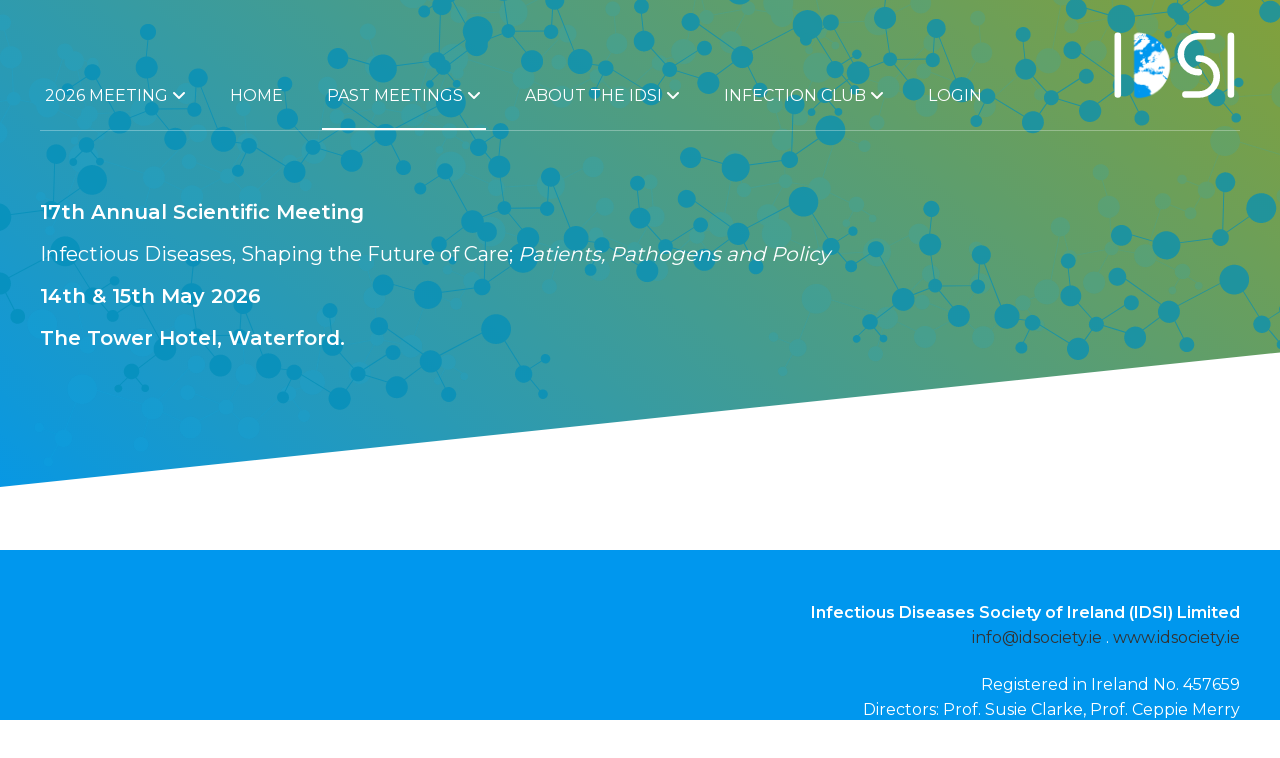

--- FILE ---
content_type: text/html; charset=UTF-8
request_url: https://idsociety.ie/past-meetings/2011-meeting
body_size: 3524
content:
<style>
	.session{
		
		padding:8px 5px;
		border-radius:3px;
	}
	.session h4,.session h5,.session p{ 
		margin:0;
		padding:2px 0;
	}
	.session p{ 
		max-width:400px;
		border-top:1px solid rgba(0,0,0,.1);
	}
</style>
<!DOCTYPE html>
<html lang="en">
<head>
    <meta charset="utf-8">
    <meta http-equiv="X-UA-Compatible" content="IE=edge">
    <meta name="viewport" content="width=device-width, initial-scale=1">

    <!-- CSRF Token -->
    <meta name="csrf-token" content="QuYDVbdiCQ1CyebeWqCNu3iFWEZIhQr9AYIWcFsd">
	<script>
		let dinnerAmount = 65;
	</script>

    <title>
                    2011 Meeting
                            - Past Meetings
                        - 
         IDSI</title>

    <!-- Styles -->
    
	<link rel="preload" as="style" href="https://idsociety.ie/build/assets/app-Cg6dSxYO.css" /><link rel="stylesheet" href="https://idsociety.ie/build/assets/app-Cg6dSxYO.css" /></head>
<body class="front page-">
	<div id="app">
		
		
        		
		<header class="hidden-print">

			<div class="container-fluid">
				
				<nav>
					<h1><a href="/"><img src="/assets/images/logo.svg" class="img-responsive" alt="						2026 Meeting 14th May - 15th May in Tower Hotel Waterford City
						"></a></h1>
					
					<div class="navbar-wrapper">
		                <div class="navbar-header">

		                    <!-- Collapsed Hamburger -->
		                    <button type="button" class="navbar-toggle collapsed" data-toggle="collapse" data-target="#app-navbar-collapse">
		                        <span class="sr-only">Toggle Navigation</span>
		                        <span class="fa fa-bars"></span>
		                    </button>


		                </div>

		                <div class="collapse navbar-collapse" id="app-navbar-collapse">
		                    <!-- Left Side Of Navbar -->
		                    <ul class="nav">
								
																
								
								<li class="dropdown">
									<a class="dropdown-toggle" data-toggle="dropdown" href="#">
										2026 Meeting <span class="fa fa-angle-down"></span>
									</a>
									
										
										
										<ul class="dropdown-menu">
										
										
																				
																				
										
																					<li class=" "><a href="/meetings/2026-meeting/registrations/create">Register</a></li>
																															<li class=" "><a href="/meetings/2026-meeting/submissions/create">Submit an Abstract</a></li>
																														</ul>
									
								</li>
																
								
								
								
																									
									<li class="  link-home  ">
									
										<a  href="/home" >
											Home 											</a>
																			</li>
								
																																																			
									<li class="  active  link-  dropdown  ">
									
										<a   class="dropdown-toggle" data-toggle="dropdown" href="#" >
											Past Meetings 											<span class="fa fa-angle-down"></span>

											</a>
																				
										<ul class="dropdown-menu">
											
											
											
											
																						
											
												<li class="dropdown-submenu">
												    <a tabindex="-1" href="#">2025 Meeting</a>
												    <ul class="dropdown-menu">
																												<li>
															<a href="/meetings/2025-meeting">Program</a>
														</li>
																							
																												<li>
															<a href="/meetings/2025-meeting/eposters">ePosters</a>
														</li>
																							
									
																																																									<li class="">
													<a  href="/meetings/2025-meeting/pages/sponsors"  >
														Sponsors 													</a>
													
													
																								
												</li>
																																																													    </ul>
												  </li>
											
												<li class="dropdown-submenu">
												    <a tabindex="-1" href="#">2024 Meeting</a>
												    <ul class="dropdown-menu">
																												<li>
															<a href="/meetings/2024-meeting">Program</a>
														</li>
																							
																												<li>
															<a href="/meetings/2024-meeting/eposters">ePosters</a>
														</li>
																							
									
																													<li><a href="/meetings/2024-meeting/registrations/create">Register</a></li>
																																																									<li class="">
													<a  href="/meetings/2024-meeting/pages/2024-gallery"  >
														Gallery 													</a>
													
													
																								
												</li>
																																																													    </ul>
												  </li>
											
												<li class="dropdown-submenu">
												    <a tabindex="-1" href="#">2023 Meeting</a>
												    <ul class="dropdown-menu">
																												<li>
															<a href="/meetings/2023-meeting">Program</a>
														</li>
																							
																												<li>
															<a href="/meetings/2023-meeting/eposters">ePosters</a>
														</li>
																							
									
																																																						    </ul>
												  </li>
											
												<li class="dropdown-submenu">
												    <a tabindex="-1" href="#">2022 Annual Meeting</a>
												    <ul class="dropdown-menu">
																												<li>
															<a href="/meetings/2022-annual-meeting">Program</a>
														</li>
																							
																												<li>
															<a href="/meetings/2022-annual-meeting/eposters">ePosters</a>
														</li>
																							
									
																																																									<li class="">
													<a  href="/meetings/2022-annual-meeting/pages/2022-gallery"  >
														2022 Gallery 													</a>
													
													
																								
												</li>
																																																<li class="">
													<a  href="/meetings/2022-annual-meeting/pages/2022-keynote-speakers"  >
														Keynote Speakers 													</a>
													
													
																								
												</li>
																																																													    </ul>
												  </li>
											
												<li class="dropdown-submenu">
												    <a tabindex="-1" href="#">IDSI Webinars 2021</a>
												    <ul class="dropdown-menu">
																												<li>
															<a href="/meetings/idsi-webinars-2021">Program</a>
														</li>
																							
																												<li>
															<a href="/meetings/idsi-webinars-2021/eposters">ePosters</a>
														</li>
																							
									
																													<li><a href="/meetings/idsi-webinars-2021/registrations/create">Register</a></li>
																																																																																			    </ul>
												  </li>
											
												<li class="dropdown-submenu">
												    <a tabindex="-1" href="#">IDSI Webinar 2020</a>
												    <ul class="dropdown-menu">
																												<li>
															<a href="/meetings/idsi-webinar-2020">Program</a>
														</li>
																							
																												<li>
															<a href="/meetings/idsi-webinar-2020/eposters">ePosters</a>
														</li>
																							
									
																													<li><a href="/meetings/idsi-webinar-2020/registrations/create">Register</a></li>
																																																						    </ul>
												  </li>
																						
								
											
											 
											
											
											
											<li class="dropdown-submenu ">
													<a  href="/past-meetings/2019-meeting"  >
														2019 Meeting 													</a>
													
													
																											<ul class="dropdown-menu" id="menu-51">
																														<li><a href="/past-meetings/2019-meeting/2019-programme">
																	2019 Programme
																																	</a></li>
																														<li><a href="/past-meetings/2019-meeting/2019-oral-presentations">
																	2019 Oral Presentations
																																	</a></li>
																														<li><a href="/past-meetings/2019-meeting/2019-keynote-speakers">
																	2019 Keynote Speakers
																																	</a></li>
																														<li><a href="/past-meetings/2019-meeting/2019-gallery">
																	2019 Gallery
																																	</a></li>
																														<li><a href="/past-meetings/2019-meeting/2019-book-of-abstracts">
																	2019 Book of Abstracts
																																	</a></li>
																													</ul>
																								
												</li>
																																																<li class="dropdown-submenu ">
													<a  href="/past-meetings/2018-meeting"  >
														2018 Meeting 													</a>
													
													
																											<ul class="dropdown-menu" id="menu-2">
																														<li><a href="/past-meetings/2018-meeting/programme">
																	Programme
																																	</a></li>
																														<li><a href="/past-meetings/2018-meeting/2018-keynote-speakers">
																	Keynote Speakers
																																	</a></li>
																														<li><a href="/past-meetings/2018-meeting/accommodation-travel-information">
																	Accommodation &amp; Travel Information
																																	</a></li>
																														<li><a href="/past-meetings/2018-meeting/2018-gallery">
																	2018 Gallery
																																	</a></li>
																														<li><a href="/past-meetings/2018-meeting/2018-book-of-abstracts">
																	2018 Book of Abstracts
																																	</a></li>
																													</ul>
																								
												</li>
																																																<li class="dropdown-submenu ">
													<a  href="/past-meetings/2017-meeting"  >
														2017 Meeting 													</a>
													
													
																											<ul class="dropdown-menu" id="menu-39">
																														<li><a href="/past-meetings/2017-meeting/2017-gallery">
																	2017 Gallery
																																	</a></li>
																														<li><a href="/past-meetings/2017-meeting/2017-programme">
																	2017 Programme
																																	</a></li>
																														<li><a href="/past-meetings/2017-meeting/2017-keynotes">
																	2017 Keynotes
																																	</a></li>
																														<li><a href="/past-meetings/2017-meeting/2017-book-of-abstracts">
																	2017 Book of Abstracts
																																	</a></li>
																													</ul>
																								
												</li>
																																																<li class="dropdown-submenu ">
													<a  href="/past-meetings/2016-meeting"  >
														2016 Meeting 													</a>
													
													
																											<ul class="dropdown-menu" id="menu-36">
																														<li><a href="/past-meetings/2016-meeting/2016-book-of-abstracts">
																	2016 Book of Abstracts
																																	</a></li>
																														<li><a href="/past-meetings/2016-meeting/2016-keynotes">
																	2016 Keynotes
																																	</a></li>
																														<li><a href="/past-meetings/2016-meeting/2016-gallery">
																	2016 Gallery
																																	</a></li>
																													</ul>
																								
												</li>
																																																<li class="dropdown-submenu ">
													<a  href="/past-meetings/2015-meeting"  >
														2015 Meeting 													</a>
													
													
																											<ul class="dropdown-menu" id="menu-33">
																														<li><a href="/past-meetings/2015-meeting/2015-book-of-abstracts">
																	2015 Book of Abstracts
																																	</a></li>
																														<li><a href="/past-meetings/2015-meeting/2015-programme">
																	2015 Programme
																																	</a></li>
																													</ul>
																								
												</li>
																																																<li class="dropdown-submenu ">
													<a  href="/past-meetings/2014-meeting"  >
														2014 Meeting 													</a>
													
													
																											<ul class="dropdown-menu" id="menu-31">
																														<li><a href="/past-meetings/2014-meeting/2014-book-of-abstracts">
																	2014 Book of Abstracts
																																	</a></li>
																													</ul>
																								
												</li>
																																																<li class="dropdown-submenu ">
													<a  href="/past-meetings/2013-meeting"  >
														2013 Meeting 													</a>
													
													
																											<ul class="dropdown-menu" id="menu-28">
																														<li><a href="/past-meetings/2013-meeting/2013-book-of-abstracts">
																	2013 Book of Abstracts
																																	</a></li>
																														<li><a href="/past-meetings/2013-meeting/2013-programme">
																	2013 Programme
																																	</a></li>
																													</ul>
																								
												</li>
																																																<li class="dropdown-submenu ">
													<a  href="/past-meetings/2011-meeting"  >
														2011 Meeting 													</a>
													
													
																											<ul class="dropdown-menu" id="menu-26">
																														<li><a href="/past-meetings/2011-meeting/2011-program">
																	2011 Program
																																	</a></li>
																													</ul>
																								
												</li>
																																					
										</ul>
																			</li>
								
																																																																				
									<li class="  link-  dropdown  ">
									
										<a   class="dropdown-toggle" data-toggle="dropdown" href="#" >
											About the IDSI 											<span class="fa fa-angle-down"></span>

											</a>
																				
										<ul class="dropdown-menu">
											
											
											
											
											 
											
											
											
											<li class="">
													<a  href="/about-the-idsi/idsi-committee"  >
														Committee 													</a>
													
													
																								
												</li>
																																																<li class="">
													<a  href="/about-the-idsi/links"  >
														Links 													</a>
													
													
																								
												</li>
																																																<li class="">
													<a  href="/about-the-idsi/privacy-policy"  >
														Privacy Policy 													</a>
													
													
																								
												</li>
																																																<li class="">
													<a  href="/about-the-idsi/idsi-iscm-lyme-statement-2018"  >
														IDSI/ISCM Lyme Statement 2018 													</a>
													
													
																								
												</li>
																																					
										</ul>
																			</li>
								
																																																																																																																																																																																																																																																																																																																																			
									<li class="  link-  dropdown  ">
									
										<a   class="dropdown-toggle" data-toggle="dropdown" href="#" >
											Infection Club 											<span class="fa fa-angle-down"></span>

											</a>
																				
										<ul class="dropdown-menu">
											
											
											
											
											 
											
											
											
											<li class="">
													<a  href="/infection-club/2025-2026 Dates"  >
														2025-2026  Dates 													</a>
													
													
																								
												</li>
																																					
										</ul>
																			</li>
								
																																		<li><a href="/login">Login</a></li>
															
							
		                    </ul>
		                </div>
					</div>
		        </nav>
				
				
				
				
				<div class="row clearfix">
					<div class="col-sm-8">						
													<p><strong>17th Annual Scientific Meeting</strong></p>
<p>Infectious Diseases, Shaping the Future of Care;&nbsp;<em>Patients, Pathogens and Policy</em></p>
<p><strong>14th &amp; 15th May 2026</strong></p>
<p><strong>The Tower Hotel, Waterford.&nbsp;</strong></p>
						                        
					</div>
				</div>
			</div>
			
		</header>

		<div class="middle">
			
						
			
			
			
			
			<article class="">
	<div class="container-fluid">
			    <div class="row row-eq-height">
	        <div class=" col-md-12  ">
					
					
										
										
					

										
					
                
            </div>

									
			
	    </div>
	</div>
</article>
		</div>
		
		
		<footer class=" hidden-print" id="footer">
			<div class="container-fluid">
				<div class="row">
					<div class="col-sm-offset-6 col-sm-6 text-right">
						<p><strong>Infectious Diseases Society of Ireland (IDSI) Limited</strong><br>
							<a href="mailto:info@idsociety.ie">info@idsociety.ie</a> . <a href="http://www.idsociety.ie">www.idsociety.ie</a></p>
						<p>Registered in Ireland No. 457659<br>
							Directors: Prof. Susie Clarke, Prof. Ceppie Merry</p>
						<p>Copyright &copy;2026. All Rights Reserved.</p>
						<p>Site by <a href="https://metric.ie" target="_blank">metric.ie</a></p>
					</div>
				</div>
				
			</div>
		</footer>
	</div>
	
	
						

			<div class="modal fade" id="bio-modal5" tabindex="-1" role="dialog" aria-labelledby="#bio-modal-label5" aria-hidden="true">
				<div class="modal-dialog" role="document">
					<div class="modal-content" style="background:#fff;padding:15px">
						<div class="modal-header">
							<div class="row">
								<div class="col-12">
									<h3 id="#bio-modal-label5">Dr.	 Arthur Jackson</h3>
																			<h5 class="text-uppercase">Vice President IDSI</h5>
																	</div>
							</div>


						</div>
						<div class="modal-body pad_top">
														<p> Dr Jackson is a specialist in Infectious Diseases and General Medicine working as a consultant physician in Cork University Hospital and the Mercy University Hospital in Cork City, Ireland. He graduated from Trinity College Dublin in 2001. His specialist training included 2 years in Malawi running clinical trials in the area of Cryptococcal meningitis for which he was awarded his MD, and a further year of clinical fellowship in the University of North Carolina at Chapel Hill. He was awarded his Diploma in Tropical Medicine and Hygiene from the Gorgas Institute in 2005.  </p>
<p>In Cork, as well as general medicine commitments, he is the clinical lead for HIV, running a clinic with over 600 patients receiving antiretrovirals.  He is also chairperson of the Antimicrobial Stewardship Committees in Cork University Hospital and the Mercy University Hospital, and is the clinical lead for Outpatient Parenteral Antimicrobial Therapy (OPAT) for the southern region of Ireland.  He provides a consultation service for inpatients with respect to general infectious diseases, HIV, antimicrobial management, fever of unknown origin, tropical medicine. His ongoing lecturing commitments are through University College Cork. He has active research interests with multi-centre collaborations in many areas including HIV, Hepatitis B, antimicrobial stewardship, COVID-19.</p>
						</div>
						<div class="modal-footer">
							<button type="button" class="btn btn-block btn-secondary" data-dismiss="modal">Close</button>
						</div>
					</div>
				</div>
			</div>

				
    <!-- Scripts -->

	<script type='text/javascript' src='https://js.stripe.com/v3/?ver=4.7.4'></script>
	<script>
		var stripe = Stripe('pk_live_1s9SRsjqSMBfP1ai3MMpblkV');
	</script>
	<link rel="modulepreload" href="https://idsociety.ie/build/assets/app-BGQyAESl.js" /><script type="module" src="https://idsociety.ie/build/assets/app-BGQyAESl.js"></script>
	<script async src="https://platform.twitter.com/widgets.js" charset="utf-8"></script>
	</body>
</html>


--- FILE ---
content_type: application/javascript; charset=utf-8
request_url: https://idsociety.ie/build/assets/app-BGQyAESl.js
body_size: 43193
content:
var Fi=typeof globalThis<"u"?globalThis:typeof window<"u"?window:typeof global<"u"?global:typeof self<"u"?self:{};function Wi(u){return u&&u.__esModule&&Object.prototype.hasOwnProperty.call(u,"default")?u.default:u}var Ln={exports:{}};/*!
 * jQuery JavaScript Library v3.7.1
 * https://jquery.com/
 *
 * Copyright OpenJS Foundation and other contributors
 * Released under the MIT license
 * https://jquery.org/license
 *
 * Date: 2023-08-28T13:37Z
 */(function(u){(function(p,M){u.exports=p.document?M(p,!0):function(P){if(!P.document)throw new Error("jQuery requires a window with a document");return M(P)}})(typeof window<"u"?window:Fi,function(p,M){var P=[],y=Object.getPrototypeOf,c=P.slice,g=P.flat?function(t){return P.flat.call(t)}:function(t){return P.concat.apply([],t)},w=P.push,b=P.indexOf,L={},m=L.toString,C=L.hasOwnProperty,H=C.toString,W=H.call(Object),O={},N=function(e){return typeof e=="function"&&typeof e.nodeType!="number"&&typeof e.item!="function"},Y=function(e){return e!=null&&e===e.window},q=p.document,ot={type:!0,src:!0,nonce:!0,noModule:!0};function ut(t,e,n){n=n||q;var i,o,s=n.createElement("script");if(s.text=t,e)for(i in ot)o=e[i]||e.getAttribute&&e.getAttribute(i),o&&s.setAttribute(i,o);n.head.appendChild(s).parentNode.removeChild(s)}function st(t){return t==null?t+"":typeof t=="object"||typeof t=="function"?L[m.call(t)]||"object":typeof t}var Pt="3.7.1",vt=/HTML$/i,r=function(t,e){return new r.fn.init(t,e)};r.fn=r.prototype={jquery:Pt,constructor:r,length:0,toArray:function(){return c.call(this)},get:function(t){return t==null?c.call(this):t<0?this[t+this.length]:this[t]},pushStack:function(t){var e=r.merge(this.constructor(),t);return e.prevObject=this,e},each:function(t){return r.each(this,t)},map:function(t){return this.pushStack(r.map(this,function(e,n){return t.call(e,n,e)}))},slice:function(){return this.pushStack(c.apply(this,arguments))},first:function(){return this.eq(0)},last:function(){return this.eq(-1)},even:function(){return this.pushStack(r.grep(this,function(t,e){return(e+1)%2}))},odd:function(){return this.pushStack(r.grep(this,function(t,e){return e%2}))},eq:function(t){var e=this.length,n=+t+(t<0?e:0);return this.pushStack(n>=0&&n<e?[this[n]]:[])},end:function(){return this.prevObject||this.constructor()},push:w,sort:P.sort,splice:P.splice},r.extend=r.fn.extend=function(){var t,e,n,i,o,s,a=arguments[0]||{},d=1,l=arguments.length,v=!1;for(typeof a=="boolean"&&(v=a,a=arguments[d]||{},d++),typeof a!="object"&&!N(a)&&(a={}),d===l&&(a=this,d--);d<l;d++)if((t=arguments[d])!=null)for(e in t)i=t[e],!(e==="__proto__"||a===i)&&(v&&i&&(r.isPlainObject(i)||(o=Array.isArray(i)))?(n=a[e],o&&!Array.isArray(n)?s=[]:!o&&!r.isPlainObject(n)?s={}:s=n,o=!1,a[e]=r.extend(v,s,i)):i!==void 0&&(a[e]=i));return a},r.extend({expando:"jQuery"+(Pt+Math.random()).replace(/\D/g,""),isReady:!0,error:function(t){throw new Error(t)},noop:function(){},isPlainObject:function(t){var e,n;return!t||m.call(t)!=="[object Object]"?!1:(e=y(t),e?(n=C.call(e,"constructor")&&e.constructor,typeof n=="function"&&H.call(n)===W):!0)},isEmptyObject:function(t){var e;for(e in t)return!1;return!0},globalEval:function(t,e,n){ut(t,{nonce:e&&e.nonce},n)},each:function(t,e){var n,i=0;if(At(t))for(n=t.length;i<n&&e.call(t[i],i,t[i])!==!1;i++);else for(i in t)if(e.call(t[i],i,t[i])===!1)break;return t},text:function(t){var e,n="",i=0,o=t.nodeType;if(!o)for(;e=t[i++];)n+=r.text(e);return o===1||o===11?t.textContent:o===9?t.documentElement.textContent:o===3||o===4?t.nodeValue:n},makeArray:function(t,e){var n=e||[];return t!=null&&(At(Object(t))?r.merge(n,typeof t=="string"?[t]:t):w.call(n,t)),n},inArray:function(t,e,n){return e==null?-1:b.call(e,t,n)},isXMLDoc:function(t){var e=t&&t.namespaceURI,n=t&&(t.ownerDocument||t).documentElement;return!vt.test(e||n&&n.nodeName||"HTML")},merge:function(t,e){for(var n=+e.length,i=0,o=t.length;i<n;i++)t[o++]=e[i];return t.length=o,t},grep:function(t,e,n){for(var i,o=[],s=0,a=t.length,d=!n;s<a;s++)i=!e(t[s],s),i!==d&&o.push(t[s]);return o},map:function(t,e,n){var i,o,s=0,a=[];if(At(t))for(i=t.length;s<i;s++)o=e(t[s],s,n),o!=null&&a.push(o);else for(s in t)o=e(t[s],s,n),o!=null&&a.push(o);return g(a)},guid:1,support:O}),typeof Symbol=="function"&&(r.fn[Symbol.iterator]=P[Symbol.iterator]),r.each("Boolean Number String Function Array Date RegExp Object Error Symbol".split(" "),function(t,e){L["[object "+e+"]"]=e.toLowerCase()});function At(t){var e=!!t&&"length"in t&&t.length,n=st(t);return N(t)||Y(t)?!1:n==="array"||e===0||typeof e=="number"&&e>0&&e-1 in t}function tt(t,e){return t.nodeName&&t.nodeName.toLowerCase()===e.toLowerCase()}var Pn=P.pop,Rn=P.sort,Hn=P.splice,nt="[\\x20\\t\\r\\n\\f]",te=new RegExp("^"+nt+"+|((?:^|[^\\\\])(?:\\\\.)*)"+nt+"+$","g");r.contains=function(t,e){var n=e&&e.parentNode;return t===n||!!(n&&n.nodeType===1&&(t.contains?t.contains(n):t.compareDocumentPosition&&t.compareDocumentPosition(n)&16))};var qn=/([\0-\x1f\x7f]|^-?\d)|^-$|[^\x80-\uFFFF\w-]/g;function _n(t,e){return e?t==="\0"?"�":t.slice(0,-1)+"\\"+t.charCodeAt(t.length-1).toString(16)+" ":"\\"+t}r.escapeSelector=function(t){return(t+"").replace(qn,_n)};var Nt=q,Ce=w;(function(){var t,e,n,i,o,s=Ce,a,d,l,v,E,D=r.expando,T=0,k=0,z=be(),K=be(),X=be(),ft=be(),at=function(f,h){return f===h&&(o=!0),0},St="checked|selected|async|autofocus|autoplay|controls|defer|disabled|hidden|ismap|loop|multiple|open|readonly|required|scoped",Et="(?:\\\\[\\da-fA-F]{1,6}"+nt+"?|\\\\[^\\r\\n\\f]|[\\w-]|[^\0-\\x7f])+",J="\\["+nt+"*("+Et+")(?:"+nt+"*([*^$|!~]?=)"+nt+`*(?:'((?:\\\\.|[^\\\\'])*)'|"((?:\\\\.|[^\\\\"])*)"|(`+Et+"))|)"+nt+"*\\]",Wt=":("+Et+`)(?:\\((('((?:\\\\.|[^\\\\'])*)'|"((?:\\\\.|[^\\\\"])*)")|((?:\\\\.|[^\\\\()[\\]]|`+J+")*)|.*)\\)|)",Z=new RegExp(nt+"+","g"),rt=new RegExp("^"+nt+"*,"+nt+"*"),fe=new RegExp("^"+nt+"*([>+~]|"+nt+")"+nt+"*"),Me=new RegExp(nt+"|>"),$t=new RegExp(Wt),le=new RegExp("^"+Et+"$"),Dt={ID:new RegExp("^#("+Et+")"),CLASS:new RegExp("^\\.("+Et+")"),TAG:new RegExp("^("+Et+"|[*])"),ATTR:new RegExp("^"+J),PSEUDO:new RegExp("^"+Wt),CHILD:new RegExp("^:(only|first|last|nth|nth-last)-(child|of-type)(?:\\("+nt+"*(even|odd|(([+-]|)(\\d*)n|)"+nt+"*(?:([+-]|)"+nt+"*(\\d+)|))"+nt+"*\\)|)","i"),bool:new RegExp("^(?:"+St+")$","i"),needsContext:new RegExp("^"+nt+"*[>+~]|:(even|odd|eq|gt|lt|nth|first|last)(?:\\("+nt+"*((?:-\\d)?\\d*)"+nt+"*\\)|)(?=[^-]|$)","i")},Rt=/^(?:input|select|textarea|button)$/i,Ht=/^h\d$/i,mt=/^(?:#([\w-]+)|(\w+)|\.([\w-]+))$/,Fe=/[+~]/,jt=new RegExp("\\\\[\\da-fA-F]{1,6}"+nt+"?|\\\\([^\\r\\n\\f])","g"),Lt=function(f,h){var x="0x"+f.slice(1)-65536;return h||(x<0?String.fromCharCode(x+65536):String.fromCharCode(x>>10|55296,x&1023|56320))},Li=function(){qt()},Pi=we(function(f){return f.disabled===!0&&tt(f,"fieldset")},{dir:"parentNode",next:"legend"});function Ri(){try{return a.activeElement}catch{}}try{s.apply(P=c.call(Nt.childNodes),Nt.childNodes),P[Nt.childNodes.length].nodeType}catch{s={apply:function(h,x){Ce.apply(h,c.call(x))},call:function(h){Ce.apply(h,c.call(arguments,1))}}}function et(f,h,x,S){var $,A,I,_,j,Q,U,V=h&&h.ownerDocument,G=h?h.nodeType:9;if(x=x||[],typeof f!="string"||!f||G!==1&&G!==9&&G!==11)return x;if(!S&&(qt(h),h=h||a,l)){if(G!==11&&(j=mt.exec(f)))if($=j[1]){if(G===9)if(I=h.getElementById($)){if(I.id===$)return s.call(x,I),x}else return x;else if(V&&(I=V.getElementById($))&&et.contains(h,I)&&I.id===$)return s.call(x,I),x}else{if(j[2])return s.apply(x,h.getElementsByTagName(f)),x;if(($=j[3])&&h.getElementsByClassName)return s.apply(x,h.getElementsByClassName($)),x}if(!ft[f+" "]&&(!v||!v.test(f))){if(U=f,V=h,G===1&&(Me.test(f)||fe.test(f))){for(V=Fe.test(f)&&We(h.parentNode)||h,(V!=h||!O.scope)&&((_=h.getAttribute("id"))?_=r.escapeSelector(_):h.setAttribute("id",_=D)),Q=ce(f),A=Q.length;A--;)Q[A]=(_?"#"+_:":scope")+" "+xe(Q[A]);U=Q.join(",")}try{return s.apply(x,V.querySelectorAll(U)),x}catch{ft(f,!0)}finally{_===D&&h.removeAttribute("id")}}}return jn(f.replace(te,"$1"),h,x,S)}function be(){var f=[];function h(x,S){return f.push(x+" ")>e.cacheLength&&delete h[f.shift()],h[x+" "]=S}return h}function wt(f){return f[D]=!0,f}function Kt(f){var h=a.createElement("fieldset");try{return!!f(h)}catch{return!1}finally{h.parentNode&&h.parentNode.removeChild(h),h=null}}function Hi(f){return function(h){return tt(h,"input")&&h.type===f}}function qi(f){return function(h){return(tt(h,"input")||tt(h,"button"))&&h.type===f}}function On(f){return function(h){return"form"in h?h.parentNode&&h.disabled===!1?"label"in h?"label"in h.parentNode?h.parentNode.disabled===f:h.disabled===f:h.isDisabled===f||h.isDisabled!==!f&&Pi(h)===f:h.disabled===f:"label"in h?h.disabled===f:!1}}function Bt(f){return wt(function(h){return h=+h,wt(function(x,S){for(var $,A=f([],x.length,h),I=A.length;I--;)x[$=A[I]]&&(x[$]=!(S[$]=x[$]))})})}function We(f){return f&&typeof f.getElementsByTagName<"u"&&f}function qt(f){var h,x=f?f.ownerDocument||f:Nt;return x==a||x.nodeType!==9||!x.documentElement||(a=x,d=a.documentElement,l=!r.isXMLDoc(a),E=d.matches||d.webkitMatchesSelector||d.msMatchesSelector,d.msMatchesSelector&&Nt!=a&&(h=a.defaultView)&&h.top!==h&&h.addEventListener("unload",Li),O.getById=Kt(function(S){return d.appendChild(S).id=r.expando,!a.getElementsByName||!a.getElementsByName(r.expando).length}),O.disconnectedMatch=Kt(function(S){return E.call(S,"*")}),O.scope=Kt(function(){return a.querySelectorAll(":scope")}),O.cssHas=Kt(function(){try{return a.querySelector(":has(*,:jqfake)"),!1}catch{return!0}}),O.getById?(e.filter.ID=function(S){var $=S.replace(jt,Lt);return function(A){return A.getAttribute("id")===$}},e.find.ID=function(S,$){if(typeof $.getElementById<"u"&&l){var A=$.getElementById(S);return A?[A]:[]}}):(e.filter.ID=function(S){var $=S.replace(jt,Lt);return function(A){var I=typeof A.getAttributeNode<"u"&&A.getAttributeNode("id");return I&&I.value===$}},e.find.ID=function(S,$){if(typeof $.getElementById<"u"&&l){var A,I,_,j=$.getElementById(S);if(j){if(A=j.getAttributeNode("id"),A&&A.value===S)return[j];for(_=$.getElementsByName(S),I=0;j=_[I++];)if(A=j.getAttributeNode("id"),A&&A.value===S)return[j]}return[]}}),e.find.TAG=function(S,$){return typeof $.getElementsByTagName<"u"?$.getElementsByTagName(S):$.querySelectorAll(S)},e.find.CLASS=function(S,$){if(typeof $.getElementsByClassName<"u"&&l)return $.getElementsByClassName(S)},v=[],Kt(function(S){var $;d.appendChild(S).innerHTML="<a id='"+D+"' href='' disabled='disabled'></a><select id='"+D+"-\r\\' disabled='disabled'><option selected=''></option></select>",S.querySelectorAll("[selected]").length||v.push("\\["+nt+"*(?:value|"+St+")"),S.querySelectorAll("[id~="+D+"-]").length||v.push("~="),S.querySelectorAll("a#"+D+"+*").length||v.push(".#.+[+~]"),S.querySelectorAll(":checked").length||v.push(":checked"),$=a.createElement("input"),$.setAttribute("type","hidden"),S.appendChild($).setAttribute("name","D"),d.appendChild(S).disabled=!0,S.querySelectorAll(":disabled").length!==2&&v.push(":enabled",":disabled"),$=a.createElement("input"),$.setAttribute("name",""),S.appendChild($),S.querySelectorAll("[name='']").length||v.push("\\["+nt+"*name"+nt+"*="+nt+`*(?:''|"")`)}),O.cssHas||v.push(":has"),v=v.length&&new RegExp(v.join("|")),at=function(S,$){if(S===$)return o=!0,0;var A=!S.compareDocumentPosition-!$.compareDocumentPosition;return A||(A=(S.ownerDocument||S)==($.ownerDocument||$)?S.compareDocumentPosition($):1,A&1||!O.sortDetached&&$.compareDocumentPosition(S)===A?S===a||S.ownerDocument==Nt&&et.contains(Nt,S)?-1:$===a||$.ownerDocument==Nt&&et.contains(Nt,$)?1:i?b.call(i,S)-b.call(i,$):0:A&4?-1:1)}),a}et.matches=function(f,h){return et(f,null,null,h)},et.matchesSelector=function(f,h){if(qt(f),l&&!ft[h+" "]&&(!v||!v.test(h)))try{var x=E.call(f,h);if(x||O.disconnectedMatch||f.document&&f.document.nodeType!==11)return x}catch{ft(h,!0)}return et(h,a,null,[f]).length>0},et.contains=function(f,h){return(f.ownerDocument||f)!=a&&qt(f),r.contains(f,h)},et.attr=function(f,h){(f.ownerDocument||f)!=a&&qt(f);var x=e.attrHandle[h.toLowerCase()],S=x&&C.call(e.attrHandle,h.toLowerCase())?x(f,h,!l):void 0;return S!==void 0?S:f.getAttribute(h)},et.error=function(f){throw new Error("Syntax error, unrecognized expression: "+f)},r.uniqueSort=function(f){var h,x=[],S=0,$=0;if(o=!O.sortStable,i=!O.sortStable&&c.call(f,0),Rn.call(f,at),o){for(;h=f[$++];)h===f[$]&&(S=x.push($));for(;S--;)Hn.call(f,x[S],1)}return i=null,f},r.fn.uniqueSort=function(){return this.pushStack(r.uniqueSort(c.apply(this)))},e=r.expr={cacheLength:50,createPseudo:wt,match:Dt,attrHandle:{},find:{},relative:{">":{dir:"parentNode",first:!0}," ":{dir:"parentNode"},"+":{dir:"previousSibling",first:!0},"~":{dir:"previousSibling"}},preFilter:{ATTR:function(f){return f[1]=f[1].replace(jt,Lt),f[3]=(f[3]||f[4]||f[5]||"").replace(jt,Lt),f[2]==="~="&&(f[3]=" "+f[3]+" "),f.slice(0,4)},CHILD:function(f){return f[1]=f[1].toLowerCase(),f[1].slice(0,3)==="nth"?(f[3]||et.error(f[0]),f[4]=+(f[4]?f[5]+(f[6]||1):2*(f[3]==="even"||f[3]==="odd")),f[5]=+(f[7]+f[8]||f[3]==="odd")):f[3]&&et.error(f[0]),f},PSEUDO:function(f){var h,x=!f[6]&&f[2];return Dt.CHILD.test(f[0])?null:(f[3]?f[2]=f[4]||f[5]||"":x&&$t.test(x)&&(h=ce(x,!0))&&(h=x.indexOf(")",x.length-h)-x.length)&&(f[0]=f[0].slice(0,h),f[2]=x.slice(0,h)),f.slice(0,3))}},filter:{TAG:function(f){var h=f.replace(jt,Lt).toLowerCase();return f==="*"?function(){return!0}:function(x){return tt(x,h)}},CLASS:function(f){var h=z[f+" "];return h||(h=new RegExp("(^|"+nt+")"+f+"("+nt+"|$)"))&&z(f,function(x){return h.test(typeof x.className=="string"&&x.className||typeof x.getAttribute<"u"&&x.getAttribute("class")||"")})},ATTR:function(f,h,x){return function(S){var $=et.attr(S,f);return $==null?h==="!=":h?($+="",h==="="?$===x:h==="!="?$!==x:h==="^="?x&&$.indexOf(x)===0:h==="*="?x&&$.indexOf(x)>-1:h==="$="?x&&$.slice(-x.length)===x:h==="~="?(" "+$.replace(Z," ")+" ").indexOf(x)>-1:h==="|="?$===x||$.slice(0,x.length+1)===x+"-":!1):!0}},CHILD:function(f,h,x,S,$){var A=f.slice(0,3)!=="nth",I=f.slice(-4)!=="last",_=h==="of-type";return S===1&&$===0?function(j){return!!j.parentNode}:function(j,Q,U){var V,G,B,it,gt,lt=A!==I?"nextSibling":"previousSibling",bt=j.parentNode,kt=_&&j.nodeName.toLowerCase(),Zt=!U&&!_,ct=!1;if(bt){if(A){for(;lt;){for(B=j;B=B[lt];)if(_?tt(B,kt):B.nodeType===1)return!1;gt=lt=f==="only"&&!gt&&"nextSibling"}return!0}if(gt=[I?bt.firstChild:bt.lastChild],I&&Zt){for(G=bt[D]||(bt[D]={}),V=G[f]||[],it=V[0]===T&&V[1],ct=it&&V[2],B=it&&bt.childNodes[it];B=++it&&B&&B[lt]||(ct=it=0)||gt.pop();)if(B.nodeType===1&&++ct&&B===j){G[f]=[T,it,ct];break}}else if(Zt&&(G=j[D]||(j[D]={}),V=G[f]||[],it=V[0]===T&&V[1],ct=it),ct===!1)for(;(B=++it&&B&&B[lt]||(ct=it=0)||gt.pop())&&!((_?tt(B,kt):B.nodeType===1)&&++ct&&(Zt&&(G=B[D]||(B[D]={}),G[f]=[T,ct]),B===j)););return ct-=$,ct===S||ct%S===0&&ct/S>=0}}},PSEUDO:function(f,h){var x,S=e.pseudos[f]||e.setFilters[f.toLowerCase()]||et.error("unsupported pseudo: "+f);return S[D]?S(h):S.length>1?(x=[f,f,"",h],e.setFilters.hasOwnProperty(f.toLowerCase())?wt(function($,A){for(var I,_=S($,h),j=_.length;j--;)I=b.call($,_[j]),$[I]=!(A[I]=_[j])}):function($){return S($,0,x)}):S}},pseudos:{not:wt(function(f){var h=[],x=[],S=Ve(f.replace(te,"$1"));return S[D]?wt(function($,A,I,_){for(var j,Q=S($,null,_,[]),U=$.length;U--;)(j=Q[U])&&($[U]=!(A[U]=j))}):function($,A,I){return h[0]=$,S(h,null,I,x),h[0]=null,!x.pop()}}),has:wt(function(f){return function(h){return et(f,h).length>0}}),contains:wt(function(f){return f=f.replace(jt,Lt),function(h){return(h.textContent||r.text(h)).indexOf(f)>-1}}),lang:wt(function(f){return le.test(f||"")||et.error("unsupported lang: "+f),f=f.replace(jt,Lt).toLowerCase(),function(h){var x;do if(x=l?h.lang:h.getAttribute("xml:lang")||h.getAttribute("lang"))return x=x.toLowerCase(),x===f||x.indexOf(f+"-")===0;while((h=h.parentNode)&&h.nodeType===1);return!1}}),target:function(f){var h=p.location&&p.location.hash;return h&&h.slice(1)===f.id},root:function(f){return f===d},focus:function(f){return f===Ri()&&a.hasFocus()&&!!(f.type||f.href||~f.tabIndex)},enabled:On(!1),disabled:On(!0),checked:function(f){return tt(f,"input")&&!!f.checked||tt(f,"option")&&!!f.selected},selected:function(f){return f.parentNode&&f.parentNode.selectedIndex,f.selected===!0},empty:function(f){for(f=f.firstChild;f;f=f.nextSibling)if(f.nodeType<6)return!1;return!0},parent:function(f){return!e.pseudos.empty(f)},header:function(f){return Ht.test(f.nodeName)},input:function(f){return Rt.test(f.nodeName)},button:function(f){return tt(f,"input")&&f.type==="button"||tt(f,"button")},text:function(f){var h;return tt(f,"input")&&f.type==="text"&&((h=f.getAttribute("type"))==null||h.toLowerCase()==="text")},first:Bt(function(){return[0]}),last:Bt(function(f,h){return[h-1]}),eq:Bt(function(f,h,x){return[x<0?x+h:x]}),even:Bt(function(f,h){for(var x=0;x<h;x+=2)f.push(x);return f}),odd:Bt(function(f,h){for(var x=1;x<h;x+=2)f.push(x);return f}),lt:Bt(function(f,h,x){var S;for(x<0?S=x+h:x>h?S=h:S=x;--S>=0;)f.push(S);return f}),gt:Bt(function(f,h,x){for(var S=x<0?x+h:x;++S<h;)f.push(S);return f})}},e.pseudos.nth=e.pseudos.eq;for(t in{radio:!0,checkbox:!0,file:!0,password:!0,image:!0})e.pseudos[t]=Hi(t);for(t in{submit:!0,reset:!0})e.pseudos[t]=qi(t);function In(){}In.prototype=e.filters=e.pseudos,e.setFilters=new In;function ce(f,h){var x,S,$,A,I,_,j,Q=K[f+" "];if(Q)return h?0:Q.slice(0);for(I=f,_=[],j=e.preFilter;I;){(!x||(S=rt.exec(I)))&&(S&&(I=I.slice(S[0].length)||I),_.push($=[])),x=!1,(S=fe.exec(I))&&(x=S.shift(),$.push({value:x,type:S[0].replace(te," ")}),I=I.slice(x.length));for(A in e.filter)(S=Dt[A].exec(I))&&(!j[A]||(S=j[A](S)))&&(x=S.shift(),$.push({value:x,type:A,matches:S}),I=I.slice(x.length));if(!x)break}return h?I.length:I?et.error(f):K(f,_).slice(0)}function xe(f){for(var h=0,x=f.length,S="";h<x;h++)S+=f[h].value;return S}function we(f,h,x){var S=h.dir,$=h.next,A=$||S,I=x&&A==="parentNode",_=k++;return h.first?function(j,Q,U){for(;j=j[S];)if(j.nodeType===1||I)return f(j,Q,U);return!1}:function(j,Q,U){var V,G,B=[T,_];if(U){for(;j=j[S];)if((j.nodeType===1||I)&&f(j,Q,U))return!0}else for(;j=j[S];)if(j.nodeType===1||I)if(G=j[D]||(j[D]={}),$&&tt(j,$))j=j[S]||j;else{if((V=G[A])&&V[0]===T&&V[1]===_)return B[2]=V[2];if(G[A]=B,B[2]=f(j,Q,U))return!0}return!1}}function Be(f){return f.length>1?function(h,x,S){for(var $=f.length;$--;)if(!f[$](h,x,S))return!1;return!0}:f[0]}function _i(f,h,x){for(var S=0,$=h.length;S<$;S++)et(f,h[S],x);return x}function Te(f,h,x,S,$){for(var A,I=[],_=0,j=f.length,Q=h!=null;_<j;_++)(A=f[_])&&(!x||x(A,S,$))&&(I.push(A),Q&&h.push(_));return I}function Ue(f,h,x,S,$,A){return S&&!S[D]&&(S=Ue(S)),$&&!$[D]&&($=Ue($,A)),wt(function(I,_,j,Q){var U,V,G,B,it=[],gt=[],lt=_.length,bt=I||_i(h||"*",j.nodeType?[j]:j,[]),kt=f&&(I||!h)?Te(bt,it,f,j,Q):bt;if(x?(B=$||(I?f:lt||S)?[]:_,x(kt,B,j,Q)):B=kt,S)for(U=Te(B,gt),S(U,[],j,Q),V=U.length;V--;)(G=U[V])&&(B[gt[V]]=!(kt[gt[V]]=G));if(I){if($||f){if($){for(U=[],V=B.length;V--;)(G=B[V])&&U.push(kt[V]=G);$(null,B=[],U,Q)}for(V=B.length;V--;)(G=B[V])&&(U=$?b.call(I,G):it[V])>-1&&(I[U]=!(_[U]=G))}}else B=Te(B===_?B.splice(lt,B.length):B),$?$(null,_,B,Q):s.apply(_,B)})}function ze(f){for(var h,x,S,$=f.length,A=e.relative[f[0].type],I=A||e.relative[" "],_=A?1:0,j=we(function(V){return V===h},I,!0),Q=we(function(V){return b.call(h,V)>-1},I,!0),U=[function(V,G,B){var it=!A&&(B||G!=n)||((h=G).nodeType?j(V,G,B):Q(V,G,B));return h=null,it}];_<$;_++)if(x=e.relative[f[_].type])U=[we(Be(U),x)];else{if(x=e.filter[f[_].type].apply(null,f[_].matches),x[D]){for(S=++_;S<$&&!e.relative[f[S].type];S++);return Ue(_>1&&Be(U),_>1&&xe(f.slice(0,_-1).concat({value:f[_-2].type===" "?"*":""})).replace(te,"$1"),x,_<S&&ze(f.slice(_,S)),S<$&&ze(f=f.slice(S)),S<$&&xe(f))}U.push(x)}return Be(U)}function Mi(f,h){var x=h.length>0,S=f.length>0,$=function(A,I,_,j,Q){var U,V,G,B=0,it="0",gt=A&&[],lt=[],bt=n,kt=A||S&&e.find.TAG("*",Q),Zt=T+=bt==null?1:Math.random()||.1,ct=kt.length;for(Q&&(n=I==a||I||Q);it!==ct&&(U=kt[it])!=null;it++){if(S&&U){for(V=0,!I&&U.ownerDocument!=a&&(qt(U),_=!l);G=f[V++];)if(G(U,I||a,_)){s.call(j,U);break}Q&&(T=Zt)}x&&((U=!G&&U)&&B--,A&&gt.push(U))}if(B+=it,x&&it!==B){for(V=0;G=h[V++];)G(gt,lt,I,_);if(A){if(B>0)for(;it--;)gt[it]||lt[it]||(lt[it]=Pn.call(j));lt=Te(lt)}s.apply(j,lt),Q&&!A&&lt.length>0&&B+h.length>1&&r.uniqueSort(j)}return Q&&(T=Zt,n=bt),gt};return x?wt($):$}function Ve(f,h){var x,S=[],$=[],A=X[f+" "];if(!A){for(h||(h=ce(f)),x=h.length;x--;)A=ze(h[x]),A[D]?S.push(A):$.push(A);A=X(f,Mi($,S)),A.selector=f}return A}function jn(f,h,x,S){var $,A,I,_,j,Q=typeof f=="function"&&f,U=!S&&ce(f=Q.selector||f);if(x=x||[],U.length===1){if(A=U[0]=U[0].slice(0),A.length>2&&(I=A[0]).type==="ID"&&h.nodeType===9&&l&&e.relative[A[1].type]){if(h=(e.find.ID(I.matches[0].replace(jt,Lt),h)||[])[0],h)Q&&(h=h.parentNode);else return x;f=f.slice(A.shift().value.length)}for($=Dt.needsContext.test(f)?0:A.length;$--&&(I=A[$],!e.relative[_=I.type]);)if((j=e.find[_])&&(S=j(I.matches[0].replace(jt,Lt),Fe.test(A[0].type)&&We(h.parentNode)||h))){if(A.splice($,1),f=S.length&&xe(A),!f)return s.apply(x,S),x;break}}return(Q||Ve(f,U))(S,h,!l,x,!h||Fe.test(f)&&We(h.parentNode)||h),x}O.sortStable=D.split("").sort(at).join("")===D,qt(),O.sortDetached=Kt(function(f){return f.compareDocumentPosition(a.createElement("fieldset"))&1}),r.find=et,r.expr[":"]=r.expr.pseudos,r.unique=r.uniqueSort,et.compile=Ve,et.select=jn,et.setDocument=qt,et.tokenize=ce,et.escape=r.escapeSelector,et.getText=r.text,et.isXML=r.isXMLDoc,et.selectors=r.expr,et.support=r.support,et.uniqueSort=r.uniqueSort})();var Ut=function(t,e,n){for(var i=[],o=n!==void 0;(t=t[e])&&t.nodeType!==9;)if(t.nodeType===1){if(o&&r(t).is(n))break;i.push(t)}return i},Xe=function(t,e){for(var n=[];t;t=t.nextSibling)t.nodeType===1&&t!==e&&n.push(t);return n},Qe=r.expr.match.needsContext,Ge=/^<([a-z][^\/\0>:\x20\t\r\n\f]*)[\x20\t\r\n\f]*\/?>(?:<\/\1>|)$/i;function Se(t,e,n){return N(e)?r.grep(t,function(i,o){return!!e.call(i,o,i)!==n}):e.nodeType?r.grep(t,function(i){return i===e!==n}):typeof e!="string"?r.grep(t,function(i){return b.call(e,i)>-1!==n}):r.filter(e,t,n)}r.filter=function(t,e,n){var i=e[0];return n&&(t=":not("+t+")"),e.length===1&&i.nodeType===1?r.find.matchesSelector(i,t)?[i]:[]:r.find.matches(t,r.grep(e,function(o){return o.nodeType===1}))},r.fn.extend({find:function(t){var e,n,i=this.length,o=this;if(typeof t!="string")return this.pushStack(r(t).filter(function(){for(e=0;e<i;e++)if(r.contains(o[e],this))return!0}));for(n=this.pushStack([]),e=0;e<i;e++)r.find(t,o[e],n);return i>1?r.uniqueSort(n):n},filter:function(t){return this.pushStack(Se(this,t||[],!1))},not:function(t){return this.pushStack(Se(this,t||[],!0))},is:function(t){return!!Se(this,typeof t=="string"&&Qe.test(t)?r(t):t||[],!1).length}});var Ye,Mn=/^(?:\s*(<[\w\W]+>)[^>]*|#([\w-]+))$/,Fn=r.fn.init=function(t,e,n){var i,o;if(!t)return this;if(n=n||Ye,typeof t=="string")if(t[0]==="<"&&t[t.length-1]===">"&&t.length>=3?i=[null,t,null]:i=Mn.exec(t),i&&(i[1]||!e))if(i[1]){if(e=e instanceof r?e[0]:e,r.merge(this,r.parseHTML(i[1],e&&e.nodeType?e.ownerDocument||e:q,!0)),Ge.test(i[1])&&r.isPlainObject(e))for(i in e)N(this[i])?this[i](e[i]):this.attr(i,e[i]);return this}else return o=q.getElementById(i[2]),o&&(this[0]=o,this.length=1),this;else return!e||e.jquery?(e||n).find(t):this.constructor(e).find(t);else{if(t.nodeType)return this[0]=t,this.length=1,this;if(N(t))return n.ready!==void 0?n.ready(t):t(r)}return r.makeArray(t,this)};Fn.prototype=r.fn,Ye=r(q);var Wn=/^(?:parents|prev(?:Until|All))/,Bn={children:!0,contents:!0,next:!0,prev:!0};r.fn.extend({has:function(t){var e=r(t,this),n=e.length;return this.filter(function(){for(var i=0;i<n;i++)if(r.contains(this,e[i]))return!0})},closest:function(t,e){var n,i=0,o=this.length,s=[],a=typeof t!="string"&&r(t);if(!Qe.test(t)){for(;i<o;i++)for(n=this[i];n&&n!==e;n=n.parentNode)if(n.nodeType<11&&(a?a.index(n)>-1:n.nodeType===1&&r.find.matchesSelector(n,t))){s.push(n);break}}return this.pushStack(s.length>1?r.uniqueSort(s):s)},index:function(t){return t?typeof t=="string"?b.call(r(t),this[0]):b.call(this,t.jquery?t[0]:t):this[0]&&this[0].parentNode?this.first().prevAll().length:-1},add:function(t,e){return this.pushStack(r.uniqueSort(r.merge(this.get(),r(t,e))))},addBack:function(t){return this.add(t==null?this.prevObject:this.prevObject.filter(t))}});function Je(t,e){for(;(t=t[e])&&t.nodeType!==1;);return t}r.each({parent:function(t){var e=t.parentNode;return e&&e.nodeType!==11?e:null},parents:function(t){return Ut(t,"parentNode")},parentsUntil:function(t,e,n){return Ut(t,"parentNode",n)},next:function(t){return Je(t,"nextSibling")},prev:function(t){return Je(t,"previousSibling")},nextAll:function(t){return Ut(t,"nextSibling")},prevAll:function(t){return Ut(t,"previousSibling")},nextUntil:function(t,e,n){return Ut(t,"nextSibling",n)},prevUntil:function(t,e,n){return Ut(t,"previousSibling",n)},siblings:function(t){return Xe((t.parentNode||{}).firstChild,t)},children:function(t){return Xe(t.firstChild)},contents:function(t){return t.contentDocument!=null&&y(t.contentDocument)?t.contentDocument:(tt(t,"template")&&(t=t.content||t),r.merge([],t.childNodes))}},function(t,e){r.fn[t]=function(n,i){var o=r.map(this,e,n);return t.slice(-5)!=="Until"&&(i=n),i&&typeof i=="string"&&(o=r.filter(i,o)),this.length>1&&(Bn[t]||r.uniqueSort(o),Wn.test(t)&&o.reverse()),this.pushStack(o)}});var Tt=/[^\x20\t\r\n\f]+/g;function Un(t){var e={};return r.each(t.match(Tt)||[],function(n,i){e[i]=!0}),e}r.Callbacks=function(t){t=typeof t=="string"?Un(t):r.extend({},t);var e,n,i,o,s=[],a=[],d=-1,l=function(){for(o=o||t.once,i=e=!0;a.length;d=-1)for(n=a.shift();++d<s.length;)s[d].apply(n[0],n[1])===!1&&t.stopOnFalse&&(d=s.length,n=!1);t.memory||(n=!1),e=!1,o&&(n?s=[]:s="")},v={add:function(){return s&&(n&&!e&&(d=s.length-1,a.push(n)),function E(D){r.each(D,function(T,k){N(k)?(!t.unique||!v.has(k))&&s.push(k):k&&k.length&&st(k)!=="string"&&E(k)})}(arguments),n&&!e&&l()),this},remove:function(){return r.each(arguments,function(E,D){for(var T;(T=r.inArray(D,s,T))>-1;)s.splice(T,1),T<=d&&d--}),this},has:function(E){return E?r.inArray(E,s)>-1:s.length>0},empty:function(){return s&&(s=[]),this},disable:function(){return o=a=[],s=n="",this},disabled:function(){return!s},lock:function(){return o=a=[],!n&&!e&&(s=n=""),this},locked:function(){return!!o},fireWith:function(E,D){return o||(D=D||[],D=[E,D.slice?D.slice():D],a.push(D),e||l()),this},fire:function(){return v.fireWith(this,arguments),this},fired:function(){return!!i}};return v};function zt(t){return t}function de(t){throw t}function Ke(t,e,n,i){var o;try{t&&N(o=t.promise)?o.call(t).done(e).fail(n):t&&N(o=t.then)?o.call(t,e,n):e.apply(void 0,[t].slice(i))}catch(s){n.apply(void 0,[s])}}r.extend({Deferred:function(t){var e=[["notify","progress",r.Callbacks("memory"),r.Callbacks("memory"),2],["resolve","done",r.Callbacks("once memory"),r.Callbacks("once memory"),0,"resolved"],["reject","fail",r.Callbacks("once memory"),r.Callbacks("once memory"),1,"rejected"]],n="pending",i={state:function(){return n},always:function(){return o.done(arguments).fail(arguments),this},catch:function(s){return i.then(null,s)},pipe:function(){var s=arguments;return r.Deferred(function(a){r.each(e,function(d,l){var v=N(s[l[4]])&&s[l[4]];o[l[1]](function(){var E=v&&v.apply(this,arguments);E&&N(E.promise)?E.promise().progress(a.notify).done(a.resolve).fail(a.reject):a[l[0]+"With"](this,v?[E]:arguments)})}),s=null}).promise()},then:function(s,a,d){var l=0;function v(E,D,T,k){return function(){var z=this,K=arguments,X=function(){var at,St;if(!(E<l)){if(at=T.apply(z,K),at===D.promise())throw new TypeError("Thenable self-resolution");St=at&&(typeof at=="object"||typeof at=="function")&&at.then,N(St)?k?St.call(at,v(l,D,zt,k),v(l,D,de,k)):(l++,St.call(at,v(l,D,zt,k),v(l,D,de,k),v(l,D,zt,D.notifyWith))):(T!==zt&&(z=void 0,K=[at]),(k||D.resolveWith)(z,K))}},ft=k?X:function(){try{X()}catch(at){r.Deferred.exceptionHook&&r.Deferred.exceptionHook(at,ft.error),E+1>=l&&(T!==de&&(z=void 0,K=[at]),D.rejectWith(z,K))}};E?ft():(r.Deferred.getErrorHook?ft.error=r.Deferred.getErrorHook():r.Deferred.getStackHook&&(ft.error=r.Deferred.getStackHook()),p.setTimeout(ft))}}return r.Deferred(function(E){e[0][3].add(v(0,E,N(d)?d:zt,E.notifyWith)),e[1][3].add(v(0,E,N(s)?s:zt)),e[2][3].add(v(0,E,N(a)?a:de))}).promise()},promise:function(s){return s!=null?r.extend(s,i):i}},o={};return r.each(e,function(s,a){var d=a[2],l=a[5];i[a[1]]=d.add,l&&d.add(function(){n=l},e[3-s][2].disable,e[3-s][3].disable,e[0][2].lock,e[0][3].lock),d.add(a[3].fire),o[a[0]]=function(){return o[a[0]+"With"](this===o?void 0:this,arguments),this},o[a[0]+"With"]=d.fireWith}),i.promise(o),t&&t.call(o,o),o},when:function(t){var e=arguments.length,n=e,i=Array(n),o=c.call(arguments),s=r.Deferred(),a=function(d){return function(l){i[d]=this,o[d]=arguments.length>1?c.call(arguments):l,--e||s.resolveWith(i,o)}};if(e<=1&&(Ke(t,s.done(a(n)).resolve,s.reject,!e),s.state()==="pending"||N(o[n]&&o[n].then)))return s.then();for(;n--;)Ke(o[n],a(n),s.reject);return s.promise()}});var zn=/^(Eval|Internal|Range|Reference|Syntax|Type|URI)Error$/;r.Deferred.exceptionHook=function(t,e){p.console&&p.console.warn&&t&&zn.test(t.name)&&p.console.warn("jQuery.Deferred exception: "+t.message,t.stack,e)},r.readyException=function(t){p.setTimeout(function(){throw t})};var Ee=r.Deferred();r.fn.ready=function(t){return Ee.then(t).catch(function(e){r.readyException(e)}),this},r.extend({isReady:!1,readyWait:1,ready:function(t){(t===!0?--r.readyWait:r.isReady)||(r.isReady=!0,!(t!==!0&&--r.readyWait>0)&&Ee.resolveWith(q,[r]))}}),r.ready.then=Ee.then;function he(){q.removeEventListener("DOMContentLoaded",he),p.removeEventListener("load",he),r.ready()}q.readyState==="complete"||q.readyState!=="loading"&&!q.documentElement.doScroll?p.setTimeout(r.ready):(q.addEventListener("DOMContentLoaded",he),p.addEventListener("load",he));var Ot=function(t,e,n,i,o,s,a){var d=0,l=t.length,v=n==null;if(st(n)==="object"){o=!0;for(d in n)Ot(t,e,d,n[d],!0,s,a)}else if(i!==void 0&&(o=!0,N(i)||(a=!0),v&&(a?(e.call(t,i),e=null):(v=e,e=function(E,D,T){return v.call(r(E),T)})),e))for(;d<l;d++)e(t[d],n,a?i:i.call(t[d],d,e(t[d],n)));return o?t:v?e.call(t):l?e(t[0],n):s},Vn=/^-ms-/,Xn=/-([a-z])/g;function Qn(t,e){return e.toUpperCase()}function Ct(t){return t.replace(Vn,"ms-").replace(Xn,Qn)}var ee=function(t){return t.nodeType===1||t.nodeType===9||!+t.nodeType};function ne(){this.expando=r.expando+ne.uid++}ne.uid=1,ne.prototype={cache:function(t){var e=t[this.expando];return e||(e={},ee(t)&&(t.nodeType?t[this.expando]=e:Object.defineProperty(t,this.expando,{value:e,configurable:!0}))),e},set:function(t,e,n){var i,o=this.cache(t);if(typeof e=="string")o[Ct(e)]=n;else for(i in e)o[Ct(i)]=e[i];return o},get:function(t,e){return e===void 0?this.cache(t):t[this.expando]&&t[this.expando][Ct(e)]},access:function(t,e,n){return e===void 0||e&&typeof e=="string"&&n===void 0?this.get(t,e):(this.set(t,e,n),n!==void 0?n:e)},remove:function(t,e){var n,i=t[this.expando];if(i!==void 0){if(e!==void 0)for(Array.isArray(e)?e=e.map(Ct):(e=Ct(e),e=e in i?[e]:e.match(Tt)||[]),n=e.length;n--;)delete i[e[n]];(e===void 0||r.isEmptyObject(i))&&(t.nodeType?t[this.expando]=void 0:delete t[this.expando])}},hasData:function(t){var e=t[this.expando];return e!==void 0&&!r.isEmptyObject(e)}};var F=new ne,dt=new ne,Gn=/^(?:\{[\w\W]*\}|\[[\w\W]*\])$/,Yn=/[A-Z]/g;function Jn(t){return t==="true"?!0:t==="false"?!1:t==="null"?null:t===+t+""?+t:Gn.test(t)?JSON.parse(t):t}function Ze(t,e,n){var i;if(n===void 0&&t.nodeType===1)if(i="data-"+e.replace(Yn,"-$&").toLowerCase(),n=t.getAttribute(i),typeof n=="string"){try{n=Jn(n)}catch{}dt.set(t,e,n)}else n=void 0;return n}r.extend({hasData:function(t){return dt.hasData(t)||F.hasData(t)},data:function(t,e,n){return dt.access(t,e,n)},removeData:function(t,e){dt.remove(t,e)},_data:function(t,e,n){return F.access(t,e,n)},_removeData:function(t,e){F.remove(t,e)}}),r.fn.extend({data:function(t,e){var n,i,o,s=this[0],a=s&&s.attributes;if(t===void 0){if(this.length&&(o=dt.get(s),s.nodeType===1&&!F.get(s,"hasDataAttrs"))){for(n=a.length;n--;)a[n]&&(i=a[n].name,i.indexOf("data-")===0&&(i=Ct(i.slice(5)),Ze(s,i,o[i])));F.set(s,"hasDataAttrs",!0)}return o}return typeof t=="object"?this.each(function(){dt.set(this,t)}):Ot(this,function(d){var l;if(s&&d===void 0)return l=dt.get(s,t),l!==void 0||(l=Ze(s,t),l!==void 0)?l:void 0;this.each(function(){dt.set(this,t,d)})},null,e,arguments.length>1,null,!0)},removeData:function(t){return this.each(function(){dt.remove(this,t)})}}),r.extend({queue:function(t,e,n){var i;if(t)return e=(e||"fx")+"queue",i=F.get(t,e),n&&(!i||Array.isArray(n)?i=F.access(t,e,r.makeArray(n)):i.push(n)),i||[]},dequeue:function(t,e){e=e||"fx";var n=r.queue(t,e),i=n.length,o=n.shift(),s=r._queueHooks(t,e),a=function(){r.dequeue(t,e)};o==="inprogress"&&(o=n.shift(),i--),o&&(e==="fx"&&n.unshift("inprogress"),delete s.stop,o.call(t,a,s)),!i&&s&&s.empty.fire()},_queueHooks:function(t,e){var n=e+"queueHooks";return F.get(t,n)||F.access(t,n,{empty:r.Callbacks("once memory").add(function(){F.remove(t,[e+"queue",n])})})}}),r.fn.extend({queue:function(t,e){var n=2;return typeof t!="string"&&(e=t,t="fx",n--),arguments.length<n?r.queue(this[0],t):e===void 0?this:this.each(function(){var i=r.queue(this,t,e);r._queueHooks(this,t),t==="fx"&&i[0]!=="inprogress"&&r.dequeue(this,t)})},dequeue:function(t){return this.each(function(){r.dequeue(this,t)})},clearQueue:function(t){return this.queue(t||"fx",[])},promise:function(t,e){var n,i=1,o=r.Deferred(),s=this,a=this.length,d=function(){--i||o.resolveWith(s,[s])};for(typeof t!="string"&&(e=t,t=void 0),t=t||"fx";a--;)n=F.get(s[a],t+"queueHooks"),n&&n.empty&&(i++,n.empty.add(d));return d(),o.promise(e)}});var tn=/[+-]?(?:\d*\.|)\d+(?:[eE][+-]?\d+|)/.source,ie=new RegExp("^(?:([+-])=|)("+tn+")([a-z%]*)$","i"),It=["Top","Right","Bottom","Left"],_t=q.documentElement,Vt=function(t){return r.contains(t.ownerDocument,t)},Kn={composed:!0};_t.getRootNode&&(Vt=function(t){return r.contains(t.ownerDocument,t)||t.getRootNode(Kn)===t.ownerDocument});var pe=function(t,e){return t=e||t,t.style.display==="none"||t.style.display===""&&Vt(t)&&r.css(t,"display")==="none"};function en(t,e,n,i){var o,s,a=20,d=i?function(){return i.cur()}:function(){return r.css(t,e,"")},l=d(),v=n&&n[3]||(r.cssNumber[e]?"":"px"),E=t.nodeType&&(r.cssNumber[e]||v!=="px"&&+l)&&ie.exec(r.css(t,e));if(E&&E[3]!==v){for(l=l/2,v=v||E[3],E=+l||1;a--;)r.style(t,e,E+v),(1-s)*(1-(s=d()/l||.5))<=0&&(a=0),E=E/s;E=E*2,r.style(t,e,E+v),n=n||[]}return n&&(E=+E||+l||0,o=n[1]?E+(n[1]+1)*n[2]:+n[2],i&&(i.unit=v,i.start=E,i.end=o)),o}var nn={};function Zn(t){var e,n=t.ownerDocument,i=t.nodeName,o=nn[i];return o||(e=n.body.appendChild(n.createElement(i)),o=r.css(e,"display"),e.parentNode.removeChild(e),o==="none"&&(o="block"),nn[i]=o,o)}function Xt(t,e){for(var n,i,o=[],s=0,a=t.length;s<a;s++)i=t[s],i.style&&(n=i.style.display,e?(n==="none"&&(o[s]=F.get(i,"display")||null,o[s]||(i.style.display="")),i.style.display===""&&pe(i)&&(o[s]=Zn(i))):n!=="none"&&(o[s]="none",F.set(i,"display",n)));for(s=0;s<a;s++)o[s]!=null&&(t[s].style.display=o[s]);return t}r.fn.extend({show:function(){return Xt(this,!0)},hide:function(){return Xt(this)},toggle:function(t){return typeof t=="boolean"?t?this.show():this.hide():this.each(function(){pe(this)?r(this).show():r(this).hide()})}});var re=/^(?:checkbox|radio)$/i,rn=/<([a-z][^\/\0>\x20\t\r\n\f]*)/i,on=/^$|^module$|\/(?:java|ecma)script/i;(function(){var t=q.createDocumentFragment(),e=t.appendChild(q.createElement("div")),n=q.createElement("input");n.setAttribute("type","radio"),n.setAttribute("checked","checked"),n.setAttribute("name","t"),e.appendChild(n),O.checkClone=e.cloneNode(!0).cloneNode(!0).lastChild.checked,e.innerHTML="<textarea>x</textarea>",O.noCloneChecked=!!e.cloneNode(!0).lastChild.defaultValue,e.innerHTML="<option></option>",O.option=!!e.lastChild})();var yt={thead:[1,"<table>","</table>"],col:[2,"<table><colgroup>","</colgroup></table>"],tr:[2,"<table><tbody>","</tbody></table>"],td:[3,"<table><tbody><tr>","</tr></tbody></table>"],_default:[0,"",""]};yt.tbody=yt.tfoot=yt.colgroup=yt.caption=yt.thead,yt.th=yt.td,O.option||(yt.optgroup=yt.option=[1,"<select multiple='multiple'>","</select>"]);function ht(t,e){var n;return typeof t.getElementsByTagName<"u"?n=t.getElementsByTagName(e||"*"):typeof t.querySelectorAll<"u"?n=t.querySelectorAll(e||"*"):n=[],e===void 0||e&&tt(t,e)?r.merge([t],n):n}function $e(t,e){for(var n=0,i=t.length;n<i;n++)F.set(t[n],"globalEval",!e||F.get(e[n],"globalEval"))}var ti=/<|&#?\w+;/;function sn(t,e,n,i,o){for(var s,a,d,l,v,E,D=e.createDocumentFragment(),T=[],k=0,z=t.length;k<z;k++)if(s=t[k],s||s===0)if(st(s)==="object")r.merge(T,s.nodeType?[s]:s);else if(!ti.test(s))T.push(e.createTextNode(s));else{for(a=a||D.appendChild(e.createElement("div")),d=(rn.exec(s)||["",""])[1].toLowerCase(),l=yt[d]||yt._default,a.innerHTML=l[1]+r.htmlPrefilter(s)+l[2],E=l[0];E--;)a=a.lastChild;r.merge(T,a.childNodes),a=D.firstChild,a.textContent=""}for(D.textContent="",k=0;s=T[k++];){if(i&&r.inArray(s,i)>-1){o&&o.push(s);continue}if(v=Vt(s),a=ht(D.appendChild(s),"script"),v&&$e(a),n)for(E=0;s=a[E++];)on.test(s.type||"")&&n.push(s)}return D}var an=/^([^.]*)(?:\.(.+)|)/;function Qt(){return!0}function Gt(){return!1}function De(t,e,n,i,o,s){var a,d;if(typeof e=="object"){typeof n!="string"&&(i=i||n,n=void 0);for(d in e)De(t,d,n,i,e[d],s);return t}if(i==null&&o==null?(o=n,i=n=void 0):o==null&&(typeof n=="string"?(o=i,i=void 0):(o=i,i=n,n=void 0)),o===!1)o=Gt;else if(!o)return t;return s===1&&(a=o,o=function(l){return r().off(l),a.apply(this,arguments)},o.guid=a.guid||(a.guid=r.guid++)),t.each(function(){r.event.add(this,e,o,i,n)})}r.event={global:{},add:function(t,e,n,i,o){var s,a,d,l,v,E,D,T,k,z,K,X=F.get(t);if(ee(t))for(n.handler&&(s=n,n=s.handler,o=s.selector),o&&r.find.matchesSelector(_t,o),n.guid||(n.guid=r.guid++),(l=X.events)||(l=X.events=Object.create(null)),(a=X.handle)||(a=X.handle=function(ft){return typeof r<"u"&&r.event.triggered!==ft.type?r.event.dispatch.apply(t,arguments):void 0}),e=(e||"").match(Tt)||[""],v=e.length;v--;)d=an.exec(e[v])||[],k=K=d[1],z=(d[2]||"").split(".").sort(),k&&(D=r.event.special[k]||{},k=(o?D.delegateType:D.bindType)||k,D=r.event.special[k]||{},E=r.extend({type:k,origType:K,data:i,handler:n,guid:n.guid,selector:o,needsContext:o&&r.expr.match.needsContext.test(o),namespace:z.join(".")},s),(T=l[k])||(T=l[k]=[],T.delegateCount=0,(!D.setup||D.setup.call(t,i,z,a)===!1)&&t.addEventListener&&t.addEventListener(k,a)),D.add&&(D.add.call(t,E),E.handler.guid||(E.handler.guid=n.guid)),o?T.splice(T.delegateCount++,0,E):T.push(E),r.event.global[k]=!0)},remove:function(t,e,n,i,o){var s,a,d,l,v,E,D,T,k,z,K,X=F.hasData(t)&&F.get(t);if(!(!X||!(l=X.events))){for(e=(e||"").match(Tt)||[""],v=e.length;v--;){if(d=an.exec(e[v])||[],k=K=d[1],z=(d[2]||"").split(".").sort(),!k){for(k in l)r.event.remove(t,k+e[v],n,i,!0);continue}for(D=r.event.special[k]||{},k=(i?D.delegateType:D.bindType)||k,T=l[k]||[],d=d[2]&&new RegExp("(^|\\.)"+z.join("\\.(?:.*\\.|)")+"(\\.|$)"),a=s=T.length;s--;)E=T[s],(o||K===E.origType)&&(!n||n.guid===E.guid)&&(!d||d.test(E.namespace))&&(!i||i===E.selector||i==="**"&&E.selector)&&(T.splice(s,1),E.selector&&T.delegateCount--,D.remove&&D.remove.call(t,E));a&&!T.length&&((!D.teardown||D.teardown.call(t,z,X.handle)===!1)&&r.removeEvent(t,k,X.handle),delete l[k])}r.isEmptyObject(l)&&F.remove(t,"handle events")}},dispatch:function(t){var e,n,i,o,s,a,d=new Array(arguments.length),l=r.event.fix(t),v=(F.get(this,"events")||Object.create(null))[l.type]||[],E=r.event.special[l.type]||{};for(d[0]=l,e=1;e<arguments.length;e++)d[e]=arguments[e];if(l.delegateTarget=this,!(E.preDispatch&&E.preDispatch.call(this,l)===!1)){for(a=r.event.handlers.call(this,l,v),e=0;(o=a[e++])&&!l.isPropagationStopped();)for(l.currentTarget=o.elem,n=0;(s=o.handlers[n++])&&!l.isImmediatePropagationStopped();)(!l.rnamespace||s.namespace===!1||l.rnamespace.test(s.namespace))&&(l.handleObj=s,l.data=s.data,i=((r.event.special[s.origType]||{}).handle||s.handler).apply(o.elem,d),i!==void 0&&(l.result=i)===!1&&(l.preventDefault(),l.stopPropagation()));return E.postDispatch&&E.postDispatch.call(this,l),l.result}},handlers:function(t,e){var n,i,o,s,a,d=[],l=e.delegateCount,v=t.target;if(l&&v.nodeType&&!(t.type==="click"&&t.button>=1)){for(;v!==this;v=v.parentNode||this)if(v.nodeType===1&&!(t.type==="click"&&v.disabled===!0)){for(s=[],a={},n=0;n<l;n++)i=e[n],o=i.selector+" ",a[o]===void 0&&(a[o]=i.needsContext?r(o,this).index(v)>-1:r.find(o,this,null,[v]).length),a[o]&&s.push(i);s.length&&d.push({elem:v,handlers:s})}}return v=this,l<e.length&&d.push({elem:v,handlers:e.slice(l)}),d},addProp:function(t,e){Object.defineProperty(r.Event.prototype,t,{enumerable:!0,configurable:!0,get:N(e)?function(){if(this.originalEvent)return e(this.originalEvent)}:function(){if(this.originalEvent)return this.originalEvent[t]},set:function(n){Object.defineProperty(this,t,{enumerable:!0,configurable:!0,writable:!0,value:n})}})},fix:function(t){return t[r.expando]?t:new r.Event(t)},special:{load:{noBubble:!0},click:{setup:function(t){var e=this||t;return re.test(e.type)&&e.click&&tt(e,"input")&&ge(e,"click",!0),!1},trigger:function(t){var e=this||t;return re.test(e.type)&&e.click&&tt(e,"input")&&ge(e,"click"),!0},_default:function(t){var e=t.target;return re.test(e.type)&&e.click&&tt(e,"input")&&F.get(e,"click")||tt(e,"a")}},beforeunload:{postDispatch:function(t){t.result!==void 0&&t.originalEvent&&(t.originalEvent.returnValue=t.result)}}}};function ge(t,e,n){if(!n){F.get(t,e)===void 0&&r.event.add(t,e,Qt);return}F.set(t,e,!1),r.event.add(t,e,{namespace:!1,handler:function(i){var o,s=F.get(this,e);if(i.isTrigger&1&&this[e]){if(s)(r.event.special[e]||{}).delegateType&&i.stopPropagation();else if(s=c.call(arguments),F.set(this,e,s),this[e](),o=F.get(this,e),F.set(this,e,!1),s!==o)return i.stopImmediatePropagation(),i.preventDefault(),o}else s&&(F.set(this,e,r.event.trigger(s[0],s.slice(1),this)),i.stopPropagation(),i.isImmediatePropagationStopped=Qt)}})}r.removeEvent=function(t,e,n){t.removeEventListener&&t.removeEventListener(e,n)},r.Event=function(t,e){if(!(this instanceof r.Event))return new r.Event(t,e);t&&t.type?(this.originalEvent=t,this.type=t.type,this.isDefaultPrevented=t.defaultPrevented||t.defaultPrevented===void 0&&t.returnValue===!1?Qt:Gt,this.target=t.target&&t.target.nodeType===3?t.target.parentNode:t.target,this.currentTarget=t.currentTarget,this.relatedTarget=t.relatedTarget):this.type=t,e&&r.extend(this,e),this.timeStamp=t&&t.timeStamp||Date.now(),this[r.expando]=!0},r.Event.prototype={constructor:r.Event,isDefaultPrevented:Gt,isPropagationStopped:Gt,isImmediatePropagationStopped:Gt,isSimulated:!1,preventDefault:function(){var t=this.originalEvent;this.isDefaultPrevented=Qt,t&&!this.isSimulated&&t.preventDefault()},stopPropagation:function(){var t=this.originalEvent;this.isPropagationStopped=Qt,t&&!this.isSimulated&&t.stopPropagation()},stopImmediatePropagation:function(){var t=this.originalEvent;this.isImmediatePropagationStopped=Qt,t&&!this.isSimulated&&t.stopImmediatePropagation(),this.stopPropagation()}},r.each({altKey:!0,bubbles:!0,cancelable:!0,changedTouches:!0,ctrlKey:!0,detail:!0,eventPhase:!0,metaKey:!0,pageX:!0,pageY:!0,shiftKey:!0,view:!0,char:!0,code:!0,charCode:!0,key:!0,keyCode:!0,button:!0,buttons:!0,clientX:!0,clientY:!0,offsetX:!0,offsetY:!0,pointerId:!0,pointerType:!0,screenX:!0,screenY:!0,targetTouches:!0,toElement:!0,touches:!0,which:!0},r.event.addProp),r.each({focus:"focusin",blur:"focusout"},function(t,e){function n(i){if(q.documentMode){var o=F.get(this,"handle"),s=r.event.fix(i);s.type=i.type==="focusin"?"focus":"blur",s.isSimulated=!0,o(i),s.target===s.currentTarget&&o(s)}else r.event.simulate(e,i.target,r.event.fix(i))}r.event.special[t]={setup:function(){var i;if(ge(this,t,!0),q.documentMode)i=F.get(this,e),i||this.addEventListener(e,n),F.set(this,e,(i||0)+1);else return!1},trigger:function(){return ge(this,t),!0},teardown:function(){var i;if(q.documentMode)i=F.get(this,e)-1,i?F.set(this,e,i):(this.removeEventListener(e,n),F.remove(this,e));else return!1},_default:function(i){return F.get(i.target,t)},delegateType:e},r.event.special[e]={setup:function(){var i=this.ownerDocument||this.document||this,o=q.documentMode?this:i,s=F.get(o,e);s||(q.documentMode?this.addEventListener(e,n):i.addEventListener(t,n,!0)),F.set(o,e,(s||0)+1)},teardown:function(){var i=this.ownerDocument||this.document||this,o=q.documentMode?this:i,s=F.get(o,e)-1;s?F.set(o,e,s):(q.documentMode?this.removeEventListener(e,n):i.removeEventListener(t,n,!0),F.remove(o,e))}}}),r.each({mouseenter:"mouseover",mouseleave:"mouseout",pointerenter:"pointerover",pointerleave:"pointerout"},function(t,e){r.event.special[t]={delegateType:e,bindType:e,handle:function(n){var i,o=this,s=n.relatedTarget,a=n.handleObj;return(!s||s!==o&&!r.contains(o,s))&&(n.type=a.origType,i=a.handler.apply(this,arguments),n.type=e),i}}}),r.fn.extend({on:function(t,e,n,i){return De(this,t,e,n,i)},one:function(t,e,n,i){return De(this,t,e,n,i,1)},off:function(t,e,n){var i,o;if(t&&t.preventDefault&&t.handleObj)return i=t.handleObj,r(t.delegateTarget).off(i.namespace?i.origType+"."+i.namespace:i.origType,i.selector,i.handler),this;if(typeof t=="object"){for(o in t)this.off(o,e,t[o]);return this}return(e===!1||typeof e=="function")&&(n=e,e=void 0),n===!1&&(n=Gt),this.each(function(){r.event.remove(this,t,n,e)})}});var ei=/<script|<style|<link/i,ni=/checked\s*(?:[^=]|=\s*.checked.)/i,ii=/^\s*<!\[CDATA\[|\]\]>\s*$/g;function un(t,e){return tt(t,"table")&&tt(e.nodeType!==11?e:e.firstChild,"tr")&&r(t).children("tbody")[0]||t}function ri(t){return t.type=(t.getAttribute("type")!==null)+"/"+t.type,t}function oi(t){return(t.type||"").slice(0,5)==="true/"?t.type=t.type.slice(5):t.removeAttribute("type"),t}function fn(t,e){var n,i,o,s,a,d,l;if(e.nodeType===1){if(F.hasData(t)&&(s=F.get(t),l=s.events,l)){F.remove(e,"handle events");for(o in l)for(n=0,i=l[o].length;n<i;n++)r.event.add(e,o,l[o][n])}dt.hasData(t)&&(a=dt.access(t),d=r.extend({},a),dt.set(e,d))}}function si(t,e){var n=e.nodeName.toLowerCase();n==="input"&&re.test(t.type)?e.checked=t.checked:(n==="input"||n==="textarea")&&(e.defaultValue=t.defaultValue)}function Yt(t,e,n,i){e=g(e);var o,s,a,d,l,v,E=0,D=t.length,T=D-1,k=e[0],z=N(k);if(z||D>1&&typeof k=="string"&&!O.checkClone&&ni.test(k))return t.each(function(K){var X=t.eq(K);z&&(e[0]=k.call(this,K,X.html())),Yt(X,e,n,i)});if(D&&(o=sn(e,t[0].ownerDocument,!1,t,i),s=o.firstChild,o.childNodes.length===1&&(o=s),s||i)){for(a=r.map(ht(o,"script"),ri),d=a.length;E<D;E++)l=o,E!==T&&(l=r.clone(l,!0,!0),d&&r.merge(a,ht(l,"script"))),n.call(t[E],l,E);if(d)for(v=a[a.length-1].ownerDocument,r.map(a,oi),E=0;E<d;E++)l=a[E],on.test(l.type||"")&&!F.access(l,"globalEval")&&r.contains(v,l)&&(l.src&&(l.type||"").toLowerCase()!=="module"?r._evalUrl&&!l.noModule&&r._evalUrl(l.src,{nonce:l.nonce||l.getAttribute("nonce")},v):ut(l.textContent.replace(ii,""),l,v))}return t}function ln(t,e,n){for(var i,o=e?r.filter(e,t):t,s=0;(i=o[s])!=null;s++)!n&&i.nodeType===1&&r.cleanData(ht(i)),i.parentNode&&(n&&Vt(i)&&$e(ht(i,"script")),i.parentNode.removeChild(i));return t}r.extend({htmlPrefilter:function(t){return t},clone:function(t,e,n){var i,o,s,a,d=t.cloneNode(!0),l=Vt(t);if(!O.noCloneChecked&&(t.nodeType===1||t.nodeType===11)&&!r.isXMLDoc(t))for(a=ht(d),s=ht(t),i=0,o=s.length;i<o;i++)si(s[i],a[i]);if(e)if(n)for(s=s||ht(t),a=a||ht(d),i=0,o=s.length;i<o;i++)fn(s[i],a[i]);else fn(t,d);return a=ht(d,"script"),a.length>0&&$e(a,!l&&ht(t,"script")),d},cleanData:function(t){for(var e,n,i,o=r.event.special,s=0;(n=t[s])!==void 0;s++)if(ee(n)){if(e=n[F.expando]){if(e.events)for(i in e.events)o[i]?r.event.remove(n,i):r.removeEvent(n,i,e.handle);n[F.expando]=void 0}n[dt.expando]&&(n[dt.expando]=void 0)}}}),r.fn.extend({detach:function(t){return ln(this,t,!0)},remove:function(t){return ln(this,t)},text:function(t){return Ot(this,function(e){return e===void 0?r.text(this):this.empty().each(function(){(this.nodeType===1||this.nodeType===11||this.nodeType===9)&&(this.textContent=e)})},null,t,arguments.length)},append:function(){return Yt(this,arguments,function(t){if(this.nodeType===1||this.nodeType===11||this.nodeType===9){var e=un(this,t);e.appendChild(t)}})},prepend:function(){return Yt(this,arguments,function(t){if(this.nodeType===1||this.nodeType===11||this.nodeType===9){var e=un(this,t);e.insertBefore(t,e.firstChild)}})},before:function(){return Yt(this,arguments,function(t){this.parentNode&&this.parentNode.insertBefore(t,this)})},after:function(){return Yt(this,arguments,function(t){this.parentNode&&this.parentNode.insertBefore(t,this.nextSibling)})},empty:function(){for(var t,e=0;(t=this[e])!=null;e++)t.nodeType===1&&(r.cleanData(ht(t,!1)),t.textContent="");return this},clone:function(t,e){return t=t??!1,e=e??t,this.map(function(){return r.clone(this,t,e)})},html:function(t){return Ot(this,function(e){var n=this[0]||{},i=0,o=this.length;if(e===void 0&&n.nodeType===1)return n.innerHTML;if(typeof e=="string"&&!ei.test(e)&&!yt[(rn.exec(e)||["",""])[1].toLowerCase()]){e=r.htmlPrefilter(e);try{for(;i<o;i++)n=this[i]||{},n.nodeType===1&&(r.cleanData(ht(n,!1)),n.innerHTML=e);n=0}catch{}}n&&this.empty().append(e)},null,t,arguments.length)},replaceWith:function(){var t=[];return Yt(this,arguments,function(e){var n=this.parentNode;r.inArray(this,t)<0&&(r.cleanData(ht(this)),n&&n.replaceChild(e,this))},t)}}),r.each({appendTo:"append",prependTo:"prepend",insertBefore:"before",insertAfter:"after",replaceAll:"replaceWith"},function(t,e){r.fn[t]=function(n){for(var i,o=[],s=r(n),a=s.length-1,d=0;d<=a;d++)i=d===a?this:this.clone(!0),r(s[d])[e](i),w.apply(o,i.get());return this.pushStack(o)}});var ke=new RegExp("^("+tn+")(?!px)[a-z%]+$","i"),Ae=/^--/,ve=function(t){var e=t.ownerDocument.defaultView;return(!e||!e.opener)&&(e=p),e.getComputedStyle(t)},cn=function(t,e,n){var i,o,s={};for(o in e)s[o]=t.style[o],t.style[o]=e[o];i=n.call(t);for(o in e)t.style[o]=s[o];return i},ai=new RegExp(It.join("|"),"i");(function(){function t(){if(v){l.style.cssText="position:absolute;left:-11111px;width:60px;margin-top:1px;padding:0;border:0",v.style.cssText="position:relative;display:block;box-sizing:border-box;overflow:scroll;margin:auto;border:1px;padding:1px;width:60%;top:1%",_t.appendChild(l).appendChild(v);var E=p.getComputedStyle(v);n=E.top!=="1%",d=e(E.marginLeft)===12,v.style.right="60%",s=e(E.right)===36,i=e(E.width)===36,v.style.position="absolute",o=e(v.offsetWidth/3)===12,_t.removeChild(l),v=null}}function e(E){return Math.round(parseFloat(E))}var n,i,o,s,a,d,l=q.createElement("div"),v=q.createElement("div");v.style&&(v.style.backgroundClip="content-box",v.cloneNode(!0).style.backgroundClip="",O.clearCloneStyle=v.style.backgroundClip==="content-box",r.extend(O,{boxSizingReliable:function(){return t(),i},pixelBoxStyles:function(){return t(),s},pixelPosition:function(){return t(),n},reliableMarginLeft:function(){return t(),d},scrollboxSize:function(){return t(),o},reliableTrDimensions:function(){var E,D,T,k;return a==null&&(E=q.createElement("table"),D=q.createElement("tr"),T=q.createElement("div"),E.style.cssText="position:absolute;left:-11111px;border-collapse:separate",D.style.cssText="box-sizing:content-box;border:1px solid",D.style.height="1px",T.style.height="9px",T.style.display="block",_t.appendChild(E).appendChild(D).appendChild(T),k=p.getComputedStyle(D),a=parseInt(k.height,10)+parseInt(k.borderTopWidth,10)+parseInt(k.borderBottomWidth,10)===D.offsetHeight,_t.removeChild(E)),a}}))})();function oe(t,e,n){var i,o,s,a,d=Ae.test(e),l=t.style;return n=n||ve(t),n&&(a=n.getPropertyValue(e)||n[e],d&&a&&(a=a.replace(te,"$1")||void 0),a===""&&!Vt(t)&&(a=r.style(t,e)),!O.pixelBoxStyles()&&ke.test(a)&&ai.test(e)&&(i=l.width,o=l.minWidth,s=l.maxWidth,l.minWidth=l.maxWidth=l.width=a,a=n.width,l.width=i,l.minWidth=o,l.maxWidth=s)),a!==void 0?a+"":a}function dn(t,e){return{get:function(){if(t()){delete this.get;return}return(this.get=e).apply(this,arguments)}}}var hn=["Webkit","Moz","ms"],pn=q.createElement("div").style,gn={};function ui(t){for(var e=t[0].toUpperCase()+t.slice(1),n=hn.length;n--;)if(t=hn[n]+e,t in pn)return t}function Ne(t){var e=r.cssProps[t]||gn[t];return e||(t in pn?t:gn[t]=ui(t)||t)}var fi=/^(none|table(?!-c[ea]).+)/,li={position:"absolute",visibility:"hidden",display:"block"},vn={letterSpacing:"0",fontWeight:"400"};function yn(t,e,n){var i=ie.exec(e);return i?Math.max(0,i[2]-(n||0))+(i[3]||"px"):e}function Oe(t,e,n,i,o,s){var a=e==="width"?1:0,d=0,l=0,v=0;if(n===(i?"border":"content"))return 0;for(;a<4;a+=2)n==="margin"&&(v+=r.css(t,n+It[a],!0,o)),i?(n==="content"&&(l-=r.css(t,"padding"+It[a],!0,o)),n!=="margin"&&(l-=r.css(t,"border"+It[a]+"Width",!0,o))):(l+=r.css(t,"padding"+It[a],!0,o),n!=="padding"?l+=r.css(t,"border"+It[a]+"Width",!0,o):d+=r.css(t,"border"+It[a]+"Width",!0,o));return!i&&s>=0&&(l+=Math.max(0,Math.ceil(t["offset"+e[0].toUpperCase()+e.slice(1)]-s-l-d-.5))||0),l+v}function mn(t,e,n){var i=ve(t),o=!O.boxSizingReliable()||n,s=o&&r.css(t,"boxSizing",!1,i)==="border-box",a=s,d=oe(t,e,i),l="offset"+e[0].toUpperCase()+e.slice(1);if(ke.test(d)){if(!n)return d;d="auto"}return(!O.boxSizingReliable()&&s||!O.reliableTrDimensions()&&tt(t,"tr")||d==="auto"||!parseFloat(d)&&r.css(t,"display",!1,i)==="inline")&&t.getClientRects().length&&(s=r.css(t,"boxSizing",!1,i)==="border-box",a=l in t,a&&(d=t[l])),d=parseFloat(d)||0,d+Oe(t,e,n||(s?"border":"content"),a,i,d)+"px"}r.extend({cssHooks:{opacity:{get:function(t,e){if(e){var n=oe(t,"opacity");return n===""?"1":n}}}},cssNumber:{animationIterationCount:!0,aspectRatio:!0,borderImageSlice:!0,columnCount:!0,flexGrow:!0,flexShrink:!0,fontWeight:!0,gridArea:!0,gridColumn:!0,gridColumnEnd:!0,gridColumnStart:!0,gridRow:!0,gridRowEnd:!0,gridRowStart:!0,lineHeight:!0,opacity:!0,order:!0,orphans:!0,scale:!0,widows:!0,zIndex:!0,zoom:!0,fillOpacity:!0,floodOpacity:!0,stopOpacity:!0,strokeMiterlimit:!0,strokeOpacity:!0},cssProps:{},style:function(t,e,n,i){if(!(!t||t.nodeType===3||t.nodeType===8||!t.style)){var o,s,a,d=Ct(e),l=Ae.test(e),v=t.style;if(l||(e=Ne(d)),a=r.cssHooks[e]||r.cssHooks[d],n!==void 0){if(s=typeof n,s==="string"&&(o=ie.exec(n))&&o[1]&&(n=en(t,e,o),s="number"),n==null||n!==n)return;s==="number"&&!l&&(n+=o&&o[3]||(r.cssNumber[d]?"":"px")),!O.clearCloneStyle&&n===""&&e.indexOf("background")===0&&(v[e]="inherit"),(!a||!("set"in a)||(n=a.set(t,n,i))!==void 0)&&(l?v.setProperty(e,n):v[e]=n)}else return a&&"get"in a&&(o=a.get(t,!1,i))!==void 0?o:v[e]}},css:function(t,e,n,i){var o,s,a,d=Ct(e),l=Ae.test(e);return l||(e=Ne(d)),a=r.cssHooks[e]||r.cssHooks[d],a&&"get"in a&&(o=a.get(t,!0,n)),o===void 0&&(o=oe(t,e,i)),o==="normal"&&e in vn&&(o=vn[e]),n===""||n?(s=parseFloat(o),n===!0||isFinite(s)?s||0:o):o}}),r.each(["height","width"],function(t,e){r.cssHooks[e]={get:function(n,i,o){if(i)return fi.test(r.css(n,"display"))&&(!n.getClientRects().length||!n.getBoundingClientRect().width)?cn(n,li,function(){return mn(n,e,o)}):mn(n,e,o)},set:function(n,i,o){var s,a=ve(n),d=!O.scrollboxSize()&&a.position==="absolute",l=d||o,v=l&&r.css(n,"boxSizing",!1,a)==="border-box",E=o?Oe(n,e,o,v,a):0;return v&&d&&(E-=Math.ceil(n["offset"+e[0].toUpperCase()+e.slice(1)]-parseFloat(a[e])-Oe(n,e,"border",!1,a)-.5)),E&&(s=ie.exec(i))&&(s[3]||"px")!=="px"&&(n.style[e]=i,i=r.css(n,e)),yn(n,i,E)}}}),r.cssHooks.marginLeft=dn(O.reliableMarginLeft,function(t,e){if(e)return(parseFloat(oe(t,"marginLeft"))||t.getBoundingClientRect().left-cn(t,{marginLeft:0},function(){return t.getBoundingClientRect().left}))+"px"}),r.each({margin:"",padding:"",border:"Width"},function(t,e){r.cssHooks[t+e]={expand:function(n){for(var i=0,o={},s=typeof n=="string"?n.split(" "):[n];i<4;i++)o[t+It[i]+e]=s[i]||s[i-2]||s[0];return o}},t!=="margin"&&(r.cssHooks[t+e].set=yn)}),r.fn.extend({css:function(t,e){return Ot(this,function(n,i,o){var s,a,d={},l=0;if(Array.isArray(i)){for(s=ve(n),a=i.length;l<a;l++)d[i[l]]=r.css(n,i[l],!1,s);return d}return o!==void 0?r.style(n,i,o):r.css(n,i)},t,e,arguments.length>1)}});function pt(t,e,n,i,o){return new pt.prototype.init(t,e,n,i,o)}r.Tween=pt,pt.prototype={constructor:pt,init:function(t,e,n,i,o,s){this.elem=t,this.prop=n,this.easing=o||r.easing._default,this.options=e,this.start=this.now=this.cur(),this.end=i,this.unit=s||(r.cssNumber[n]?"":"px")},cur:function(){var t=pt.propHooks[this.prop];return t&&t.get?t.get(this):pt.propHooks._default.get(this)},run:function(t){var e,n=pt.propHooks[this.prop];return this.options.duration?this.pos=e=r.easing[this.easing](t,this.options.duration*t,0,1,this.options.duration):this.pos=e=t,this.now=(this.end-this.start)*e+this.start,this.options.step&&this.options.step.call(this.elem,this.now,this),n&&n.set?n.set(this):pt.propHooks._default.set(this),this}},pt.prototype.init.prototype=pt.prototype,pt.propHooks={_default:{get:function(t){var e;return t.elem.nodeType!==1||t.elem[t.prop]!=null&&t.elem.style[t.prop]==null?t.elem[t.prop]:(e=r.css(t.elem,t.prop,""),!e||e==="auto"?0:e)},set:function(t){r.fx.step[t.prop]?r.fx.step[t.prop](t):t.elem.nodeType===1&&(r.cssHooks[t.prop]||t.elem.style[Ne(t.prop)]!=null)?r.style(t.elem,t.prop,t.now+t.unit):t.elem[t.prop]=t.now}}},pt.propHooks.scrollTop=pt.propHooks.scrollLeft={set:function(t){t.elem.nodeType&&t.elem.parentNode&&(t.elem[t.prop]=t.now)}},r.easing={linear:function(t){return t},swing:function(t){return .5-Math.cos(t*Math.PI)/2},_default:"swing"},r.fx=pt.prototype.init,r.fx.step={};var Jt,ye,ci=/^(?:toggle|show|hide)$/,di=/queueHooks$/;function Ie(){ye&&(q.hidden===!1&&p.requestAnimationFrame?p.requestAnimationFrame(Ie):p.setTimeout(Ie,r.fx.interval),r.fx.tick())}function bn(){return p.setTimeout(function(){Jt=void 0}),Jt=Date.now()}function me(t,e){var n,i=0,o={height:t};for(e=e?1:0;i<4;i+=2-e)n=It[i],o["margin"+n]=o["padding"+n]=t;return e&&(o.opacity=o.width=t),o}function xn(t,e,n){for(var i,o=(xt.tweeners[e]||[]).concat(xt.tweeners["*"]),s=0,a=o.length;s<a;s++)if(i=o[s].call(n,e,t))return i}function hi(t,e,n){var i,o,s,a,d,l,v,E,D="width"in e||"height"in e,T=this,k={},z=t.style,K=t.nodeType&&pe(t),X=F.get(t,"fxshow");n.queue||(a=r._queueHooks(t,"fx"),a.unqueued==null&&(a.unqueued=0,d=a.empty.fire,a.empty.fire=function(){a.unqueued||d()}),a.unqueued++,T.always(function(){T.always(function(){a.unqueued--,r.queue(t,"fx").length||a.empty.fire()})}));for(i in e)if(o=e[i],ci.test(o)){if(delete e[i],s=s||o==="toggle",o===(K?"hide":"show"))if(o==="show"&&X&&X[i]!==void 0)K=!0;else continue;k[i]=X&&X[i]||r.style(t,i)}if(l=!r.isEmptyObject(e),!(!l&&r.isEmptyObject(k))){D&&t.nodeType===1&&(n.overflow=[z.overflow,z.overflowX,z.overflowY],v=X&&X.display,v==null&&(v=F.get(t,"display")),E=r.css(t,"display"),E==="none"&&(v?E=v:(Xt([t],!0),v=t.style.display||v,E=r.css(t,"display"),Xt([t]))),(E==="inline"||E==="inline-block"&&v!=null)&&r.css(t,"float")==="none"&&(l||(T.done(function(){z.display=v}),v==null&&(E=z.display,v=E==="none"?"":E)),z.display="inline-block")),n.overflow&&(z.overflow="hidden",T.always(function(){z.overflow=n.overflow[0],z.overflowX=n.overflow[1],z.overflowY=n.overflow[2]})),l=!1;for(i in k)l||(X?"hidden"in X&&(K=X.hidden):X=F.access(t,"fxshow",{display:v}),s&&(X.hidden=!K),K&&Xt([t],!0),T.done(function(){K||Xt([t]),F.remove(t,"fxshow");for(i in k)r.style(t,i,k[i])})),l=xn(K?X[i]:0,i,T),i in X||(X[i]=l.start,K&&(l.end=l.start,l.start=0))}}function pi(t,e){var n,i,o,s,a;for(n in t)if(i=Ct(n),o=e[i],s=t[n],Array.isArray(s)&&(o=s[1],s=t[n]=s[0]),n!==i&&(t[i]=s,delete t[n]),a=r.cssHooks[i],a&&"expand"in a){s=a.expand(s),delete t[i];for(n in s)n in t||(t[n]=s[n],e[n]=o)}else e[i]=o}function xt(t,e,n){var i,o,s=0,a=xt.prefilters.length,d=r.Deferred().always(function(){delete l.elem}),l=function(){if(o)return!1;for(var D=Jt||bn(),T=Math.max(0,v.startTime+v.duration-D),k=T/v.duration||0,z=1-k,K=0,X=v.tweens.length;K<X;K++)v.tweens[K].run(z);return d.notifyWith(t,[v,z,T]),z<1&&X?T:(X||d.notifyWith(t,[v,1,0]),d.resolveWith(t,[v]),!1)},v=d.promise({elem:t,props:r.extend({},e),opts:r.extend(!0,{specialEasing:{},easing:r.easing._default},n),originalProperties:e,originalOptions:n,startTime:Jt||bn(),duration:n.duration,tweens:[],createTween:function(D,T){var k=r.Tween(t,v.opts,D,T,v.opts.specialEasing[D]||v.opts.easing);return v.tweens.push(k),k},stop:function(D){var T=0,k=D?v.tweens.length:0;if(o)return this;for(o=!0;T<k;T++)v.tweens[T].run(1);return D?(d.notifyWith(t,[v,1,0]),d.resolveWith(t,[v,D])):d.rejectWith(t,[v,D]),this}}),E=v.props;for(pi(E,v.opts.specialEasing);s<a;s++)if(i=xt.prefilters[s].call(v,t,E,v.opts),i)return N(i.stop)&&(r._queueHooks(v.elem,v.opts.queue).stop=i.stop.bind(i)),i;return r.map(E,xn,v),N(v.opts.start)&&v.opts.start.call(t,v),v.progress(v.opts.progress).done(v.opts.done,v.opts.complete).fail(v.opts.fail).always(v.opts.always),r.fx.timer(r.extend(l,{elem:t,anim:v,queue:v.opts.queue})),v}r.Animation=r.extend(xt,{tweeners:{"*":[function(t,e){var n=this.createTween(t,e);return en(n.elem,t,ie.exec(e),n),n}]},tweener:function(t,e){N(t)?(e=t,t=["*"]):t=t.match(Tt);for(var n,i=0,o=t.length;i<o;i++)n=t[i],xt.tweeners[n]=xt.tweeners[n]||[],xt.tweeners[n].unshift(e)},prefilters:[hi],prefilter:function(t,e){e?xt.prefilters.unshift(t):xt.prefilters.push(t)}}),r.speed=function(t,e,n){var i=t&&typeof t=="object"?r.extend({},t):{complete:n||!n&&e||N(t)&&t,duration:t,easing:n&&e||e&&!N(e)&&e};return r.fx.off?i.duration=0:typeof i.duration!="number"&&(i.duration in r.fx.speeds?i.duration=r.fx.speeds[i.duration]:i.duration=r.fx.speeds._default),(i.queue==null||i.queue===!0)&&(i.queue="fx"),i.old=i.complete,i.complete=function(){N(i.old)&&i.old.call(this),i.queue&&r.dequeue(this,i.queue)},i},r.fn.extend({fadeTo:function(t,e,n,i){return this.filter(pe).css("opacity",0).show().end().animate({opacity:e},t,n,i)},animate:function(t,e,n,i){var o=r.isEmptyObject(t),s=r.speed(e,n,i),a=function(){var d=xt(this,r.extend({},t),s);(o||F.get(this,"finish"))&&d.stop(!0)};return a.finish=a,o||s.queue===!1?this.each(a):this.queue(s.queue,a)},stop:function(t,e,n){var i=function(o){var s=o.stop;delete o.stop,s(n)};return typeof t!="string"&&(n=e,e=t,t=void 0),e&&this.queue(t||"fx",[]),this.each(function(){var o=!0,s=t!=null&&t+"queueHooks",a=r.timers,d=F.get(this);if(s)d[s]&&d[s].stop&&i(d[s]);else for(s in d)d[s]&&d[s].stop&&di.test(s)&&i(d[s]);for(s=a.length;s--;)a[s].elem===this&&(t==null||a[s].queue===t)&&(a[s].anim.stop(n),o=!1,a.splice(s,1));(o||!n)&&r.dequeue(this,t)})},finish:function(t){return t!==!1&&(t=t||"fx"),this.each(function(){var e,n=F.get(this),i=n[t+"queue"],o=n[t+"queueHooks"],s=r.timers,a=i?i.length:0;for(n.finish=!0,r.queue(this,t,[]),o&&o.stop&&o.stop.call(this,!0),e=s.length;e--;)s[e].elem===this&&s[e].queue===t&&(s[e].anim.stop(!0),s.splice(e,1));for(e=0;e<a;e++)i[e]&&i[e].finish&&i[e].finish.call(this);delete n.finish})}}),r.each(["toggle","show","hide"],function(t,e){var n=r.fn[e];r.fn[e]=function(i,o,s){return i==null||typeof i=="boolean"?n.apply(this,arguments):this.animate(me(e,!0),i,o,s)}}),r.each({slideDown:me("show"),slideUp:me("hide"),slideToggle:me("toggle"),fadeIn:{opacity:"show"},fadeOut:{opacity:"hide"},fadeToggle:{opacity:"toggle"}},function(t,e){r.fn[t]=function(n,i,o){return this.animate(e,n,i,o)}}),r.timers=[],r.fx.tick=function(){var t,e=0,n=r.timers;for(Jt=Date.now();e<n.length;e++)t=n[e],!t()&&n[e]===t&&n.splice(e--,1);n.length||r.fx.stop(),Jt=void 0},r.fx.timer=function(t){r.timers.push(t),r.fx.start()},r.fx.interval=13,r.fx.start=function(){ye||(ye=!0,Ie())},r.fx.stop=function(){ye=null},r.fx.speeds={slow:600,fast:200,_default:400},r.fn.delay=function(t,e){return t=r.fx&&r.fx.speeds[t]||t,e=e||"fx",this.queue(e,function(n,i){var o=p.setTimeout(n,t);i.stop=function(){p.clearTimeout(o)}})},function(){var t=q.createElement("input"),e=q.createElement("select"),n=e.appendChild(q.createElement("option"));t.type="checkbox",O.checkOn=t.value!=="",O.optSelected=n.selected,t=q.createElement("input"),t.value="t",t.type="radio",O.radioValue=t.value==="t"}();var wn,se=r.expr.attrHandle;r.fn.extend({attr:function(t,e){return Ot(this,r.attr,t,e,arguments.length>1)},removeAttr:function(t){return this.each(function(){r.removeAttr(this,t)})}}),r.extend({attr:function(t,e,n){var i,o,s=t.nodeType;if(!(s===3||s===8||s===2)){if(typeof t.getAttribute>"u")return r.prop(t,e,n);if((s!==1||!r.isXMLDoc(t))&&(o=r.attrHooks[e.toLowerCase()]||(r.expr.match.bool.test(e)?wn:void 0)),n!==void 0){if(n===null){r.removeAttr(t,e);return}return o&&"set"in o&&(i=o.set(t,n,e))!==void 0?i:(t.setAttribute(e,n+""),n)}return o&&"get"in o&&(i=o.get(t,e))!==null?i:(i=r.find.attr(t,e),i??void 0)}},attrHooks:{type:{set:function(t,e){if(!O.radioValue&&e==="radio"&&tt(t,"input")){var n=t.value;return t.setAttribute("type",e),n&&(t.value=n),e}}}},removeAttr:function(t,e){var n,i=0,o=e&&e.match(Tt);if(o&&t.nodeType===1)for(;n=o[i++];)t.removeAttribute(n)}}),wn={set:function(t,e,n){return e===!1?r.removeAttr(t,n):t.setAttribute(n,n),n}},r.each(r.expr.match.bool.source.match(/\w+/g),function(t,e){var n=se[e]||r.find.attr;se[e]=function(i,o,s){var a,d,l=o.toLowerCase();return s||(d=se[l],se[l]=a,a=n(i,o,s)!=null?l:null,se[l]=d),a}});var gi=/^(?:input|select|textarea|button)$/i,vi=/^(?:a|area)$/i;r.fn.extend({prop:function(t,e){return Ot(this,r.prop,t,e,arguments.length>1)},removeProp:function(t){return this.each(function(){delete this[r.propFix[t]||t]})}}),r.extend({prop:function(t,e,n){var i,o,s=t.nodeType;if(!(s===3||s===8||s===2))return(s!==1||!r.isXMLDoc(t))&&(e=r.propFix[e]||e,o=r.propHooks[e]),n!==void 0?o&&"set"in o&&(i=o.set(t,n,e))!==void 0?i:t[e]=n:o&&"get"in o&&(i=o.get(t,e))!==null?i:t[e]},propHooks:{tabIndex:{get:function(t){var e=r.find.attr(t,"tabindex");return e?parseInt(e,10):gi.test(t.nodeName)||vi.test(t.nodeName)&&t.href?0:-1}}},propFix:{for:"htmlFor",class:"className"}}),O.optSelected||(r.propHooks.selected={get:function(t){var e=t.parentNode;return e&&e.parentNode&&e.parentNode.selectedIndex,null},set:function(t){var e=t.parentNode;e&&(e.selectedIndex,e.parentNode&&e.parentNode.selectedIndex)}}),r.each(["tabIndex","readOnly","maxLength","cellSpacing","cellPadding","rowSpan","colSpan","useMap","frameBorder","contentEditable"],function(){r.propFix[this.toLowerCase()]=this});function Mt(t){var e=t.match(Tt)||[];return e.join(" ")}function Ft(t){return t.getAttribute&&t.getAttribute("class")||""}function je(t){return Array.isArray(t)?t:typeof t=="string"?t.match(Tt)||[]:[]}r.fn.extend({addClass:function(t){var e,n,i,o,s,a;return N(t)?this.each(function(d){r(this).addClass(t.call(this,d,Ft(this)))}):(e=je(t),e.length?this.each(function(){if(i=Ft(this),n=this.nodeType===1&&" "+Mt(i)+" ",n){for(s=0;s<e.length;s++)o=e[s],n.indexOf(" "+o+" ")<0&&(n+=o+" ");a=Mt(n),i!==a&&this.setAttribute("class",a)}}):this)},removeClass:function(t){var e,n,i,o,s,a;return N(t)?this.each(function(d){r(this).removeClass(t.call(this,d,Ft(this)))}):arguments.length?(e=je(t),e.length?this.each(function(){if(i=Ft(this),n=this.nodeType===1&&" "+Mt(i)+" ",n){for(s=0;s<e.length;s++)for(o=e[s];n.indexOf(" "+o+" ")>-1;)n=n.replace(" "+o+" "," ");a=Mt(n),i!==a&&this.setAttribute("class",a)}}):this):this.attr("class","")},toggleClass:function(t,e){var n,i,o,s,a=typeof t,d=a==="string"||Array.isArray(t);return N(t)?this.each(function(l){r(this).toggleClass(t.call(this,l,Ft(this),e),e)}):typeof e=="boolean"&&d?e?this.addClass(t):this.removeClass(t):(n=je(t),this.each(function(){if(d)for(s=r(this),o=0;o<n.length;o++)i=n[o],s.hasClass(i)?s.removeClass(i):s.addClass(i);else(t===void 0||a==="boolean")&&(i=Ft(this),i&&F.set(this,"__className__",i),this.setAttribute&&this.setAttribute("class",i||t===!1?"":F.get(this,"__className__")||""))}))},hasClass:function(t){var e,n,i=0;for(e=" "+t+" ";n=this[i++];)if(n.nodeType===1&&(" "+Mt(Ft(n))+" ").indexOf(e)>-1)return!0;return!1}});var yi=/\r/g;r.fn.extend({val:function(t){var e,n,i,o=this[0];return arguments.length?(i=N(t),this.each(function(s){var a;this.nodeType===1&&(i?a=t.call(this,s,r(this).val()):a=t,a==null?a="":typeof a=="number"?a+="":Array.isArray(a)&&(a=r.map(a,function(d){return d==null?"":d+""})),e=r.valHooks[this.type]||r.valHooks[this.nodeName.toLowerCase()],(!e||!("set"in e)||e.set(this,a,"value")===void 0)&&(this.value=a))})):o?(e=r.valHooks[o.type]||r.valHooks[o.nodeName.toLowerCase()],e&&"get"in e&&(n=e.get(o,"value"))!==void 0?n:(n=o.value,typeof n=="string"?n.replace(yi,""):n??"")):void 0}}),r.extend({valHooks:{option:{get:function(t){var e=r.find.attr(t,"value");return e??Mt(r.text(t))}},select:{get:function(t){var e,n,i,o=t.options,s=t.selectedIndex,a=t.type==="select-one",d=a?null:[],l=a?s+1:o.length;for(s<0?i=l:i=a?s:0;i<l;i++)if(n=o[i],(n.selected||i===s)&&!n.disabled&&(!n.parentNode.disabled||!tt(n.parentNode,"optgroup"))){if(e=r(n).val(),a)return e;d.push(e)}return d},set:function(t,e){for(var n,i,o=t.options,s=r.makeArray(e),a=o.length;a--;)i=o[a],(i.selected=r.inArray(r.valHooks.option.get(i),s)>-1)&&(n=!0);return n||(t.selectedIndex=-1),s}}}}),r.each(["radio","checkbox"],function(){r.valHooks[this]={set:function(t,e){if(Array.isArray(e))return t.checked=r.inArray(r(t).val(),e)>-1}},O.checkOn||(r.valHooks[this].get=function(t){return t.getAttribute("value")===null?"on":t.value})});var ae=p.location,Tn={guid:Date.now()},Le=/\?/;r.parseXML=function(t){var e,n;if(!t||typeof t!="string")return null;try{e=new p.DOMParser().parseFromString(t,"text/xml")}catch{}return n=e&&e.getElementsByTagName("parsererror")[0],(!e||n)&&r.error("Invalid XML: "+(n?r.map(n.childNodes,function(i){return i.textContent}).join(`
`):t)),e};var Cn=/^(?:focusinfocus|focusoutblur)$/,Sn=function(t){t.stopPropagation()};r.extend(r.event,{trigger:function(t,e,n,i){var o,s,a,d,l,v,E,D,T=[n||q],k=C.call(t,"type")?t.type:t,z=C.call(t,"namespace")?t.namespace.split("."):[];if(s=D=a=n=n||q,!(n.nodeType===3||n.nodeType===8)&&!Cn.test(k+r.event.triggered)&&(k.indexOf(".")>-1&&(z=k.split("."),k=z.shift(),z.sort()),l=k.indexOf(":")<0&&"on"+k,t=t[r.expando]?t:new r.Event(k,typeof t=="object"&&t),t.isTrigger=i?2:3,t.namespace=z.join("."),t.rnamespace=t.namespace?new RegExp("(^|\\.)"+z.join("\\.(?:.*\\.|)")+"(\\.|$)"):null,t.result=void 0,t.target||(t.target=n),e=e==null?[t]:r.makeArray(e,[t]),E=r.event.special[k]||{},!(!i&&E.trigger&&E.trigger.apply(n,e)===!1))){if(!i&&!E.noBubble&&!Y(n)){for(d=E.delegateType||k,Cn.test(d+k)||(s=s.parentNode);s;s=s.parentNode)T.push(s),a=s;a===(n.ownerDocument||q)&&T.push(a.defaultView||a.parentWindow||p)}for(o=0;(s=T[o++])&&!t.isPropagationStopped();)D=s,t.type=o>1?d:E.bindType||k,v=(F.get(s,"events")||Object.create(null))[t.type]&&F.get(s,"handle"),v&&v.apply(s,e),v=l&&s[l],v&&v.apply&&ee(s)&&(t.result=v.apply(s,e),t.result===!1&&t.preventDefault());return t.type=k,!i&&!t.isDefaultPrevented()&&(!E._default||E._default.apply(T.pop(),e)===!1)&&ee(n)&&l&&N(n[k])&&!Y(n)&&(a=n[l],a&&(n[l]=null),r.event.triggered=k,t.isPropagationStopped()&&D.addEventListener(k,Sn),n[k](),t.isPropagationStopped()&&D.removeEventListener(k,Sn),r.event.triggered=void 0,a&&(n[l]=a)),t.result}},simulate:function(t,e,n){var i=r.extend(new r.Event,n,{type:t,isSimulated:!0});r.event.trigger(i,null,e)}}),r.fn.extend({trigger:function(t,e){return this.each(function(){r.event.trigger(t,e,this)})},triggerHandler:function(t,e){var n=this[0];if(n)return r.event.trigger(t,e,n,!0)}});var mi=/\[\]$/,En=/\r?\n/g,bi=/^(?:submit|button|image|reset|file)$/i,xi=/^(?:input|select|textarea|keygen)/i;function Pe(t,e,n,i){var o;if(Array.isArray(e))r.each(e,function(s,a){n||mi.test(t)?i(t,a):Pe(t+"["+(typeof a=="object"&&a!=null?s:"")+"]",a,n,i)});else if(!n&&st(e)==="object")for(o in e)Pe(t+"["+o+"]",e[o],n,i);else i(t,e)}r.param=function(t,e){var n,i=[],o=function(s,a){var d=N(a)?a():a;i[i.length]=encodeURIComponent(s)+"="+encodeURIComponent(d??"")};if(t==null)return"";if(Array.isArray(t)||t.jquery&&!r.isPlainObject(t))r.each(t,function(){o(this.name,this.value)});else for(n in t)Pe(n,t[n],e,o);return i.join("&")},r.fn.extend({serialize:function(){return r.param(this.serializeArray())},serializeArray:function(){return this.map(function(){var t=r.prop(this,"elements");return t?r.makeArray(t):this}).filter(function(){var t=this.type;return this.name&&!r(this).is(":disabled")&&xi.test(this.nodeName)&&!bi.test(t)&&(this.checked||!re.test(t))}).map(function(t,e){var n=r(this).val();return n==null?null:Array.isArray(n)?r.map(n,function(i){return{name:e.name,value:i.replace(En,`\r
`)}}):{name:e.name,value:n.replace(En,`\r
`)}}).get()}});var wi=/%20/g,Ti=/#.*$/,Ci=/([?&])_=[^&]*/,Si=/^(.*?):[ \t]*([^\r\n]*)$/mg,Ei=/^(?:about|app|app-storage|.+-extension|file|res|widget):$/,$i=/^(?:GET|HEAD)$/,Di=/^\/\//,$n={},Re={},Dn="*/".concat("*"),He=q.createElement("a");He.href=ae.href;function kn(t){return function(e,n){typeof e!="string"&&(n=e,e="*");var i,o=0,s=e.toLowerCase().match(Tt)||[];if(N(n))for(;i=s[o++];)i[0]==="+"?(i=i.slice(1)||"*",(t[i]=t[i]||[]).unshift(n)):(t[i]=t[i]||[]).push(n)}}function An(t,e,n,i){var o={},s=t===Re;function a(d){var l;return o[d]=!0,r.each(t[d]||[],function(v,E){var D=E(e,n,i);if(typeof D=="string"&&!s&&!o[D])return e.dataTypes.unshift(D),a(D),!1;if(s)return!(l=D)}),l}return a(e.dataTypes[0])||!o["*"]&&a("*")}function qe(t,e){var n,i,o=r.ajaxSettings.flatOptions||{};for(n in e)e[n]!==void 0&&((o[n]?t:i||(i={}))[n]=e[n]);return i&&r.extend(!0,t,i),t}function ki(t,e,n){for(var i,o,s,a,d=t.contents,l=t.dataTypes;l[0]==="*";)l.shift(),i===void 0&&(i=t.mimeType||e.getResponseHeader("Content-Type"));if(i){for(o in d)if(d[o]&&d[o].test(i)){l.unshift(o);break}}if(l[0]in n)s=l[0];else{for(o in n){if(!l[0]||t.converters[o+" "+l[0]]){s=o;break}a||(a=o)}s=s||a}if(s)return s!==l[0]&&l.unshift(s),n[s]}function Ai(t,e,n,i){var o,s,a,d,l,v={},E=t.dataTypes.slice();if(E[1])for(a in t.converters)v[a.toLowerCase()]=t.converters[a];for(s=E.shift();s;)if(t.responseFields[s]&&(n[t.responseFields[s]]=e),!l&&i&&t.dataFilter&&(e=t.dataFilter(e,t.dataType)),l=s,s=E.shift(),s){if(s==="*")s=l;else if(l!=="*"&&l!==s){if(a=v[l+" "+s]||v["* "+s],!a){for(o in v)if(d=o.split(" "),d[1]===s&&(a=v[l+" "+d[0]]||v["* "+d[0]],a)){a===!0?a=v[o]:v[o]!==!0&&(s=d[0],E.unshift(d[1]));break}}if(a!==!0)if(a&&t.throws)e=a(e);else try{e=a(e)}catch(D){return{state:"parsererror",error:a?D:"No conversion from "+l+" to "+s}}}}return{state:"success",data:e}}r.extend({active:0,lastModified:{},etag:{},ajaxSettings:{url:ae.href,type:"GET",isLocal:Ei.test(ae.protocol),global:!0,processData:!0,async:!0,contentType:"application/x-www-form-urlencoded; charset=UTF-8",accepts:{"*":Dn,text:"text/plain",html:"text/html",xml:"application/xml, text/xml",json:"application/json, text/javascript"},contents:{xml:/\bxml\b/,html:/\bhtml/,json:/\bjson\b/},responseFields:{xml:"responseXML",text:"responseText",json:"responseJSON"},converters:{"* text":String,"text html":!0,"text json":JSON.parse,"text xml":r.parseXML},flatOptions:{url:!0,context:!0}},ajaxSetup:function(t,e){return e?qe(qe(t,r.ajaxSettings),e):qe(r.ajaxSettings,t)},ajaxPrefilter:kn($n),ajaxTransport:kn(Re),ajax:function(t,e){typeof t=="object"&&(e=t,t=void 0),e=e||{};var n,i,o,s,a,d,l,v,E,D,T=r.ajaxSetup({},e),k=T.context||T,z=T.context&&(k.nodeType||k.jquery)?r(k):r.event,K=r.Deferred(),X=r.Callbacks("once memory"),ft=T.statusCode||{},at={},St={},Et="canceled",J={readyState:0,getResponseHeader:function(Z){var rt;if(l){if(!s)for(s={};rt=Si.exec(o);)s[rt[1].toLowerCase()+" "]=(s[rt[1].toLowerCase()+" "]||[]).concat(rt[2]);rt=s[Z.toLowerCase()+" "]}return rt==null?null:rt.join(", ")},getAllResponseHeaders:function(){return l?o:null},setRequestHeader:function(Z,rt){return l==null&&(Z=St[Z.toLowerCase()]=St[Z.toLowerCase()]||Z,at[Z]=rt),this},overrideMimeType:function(Z){return l==null&&(T.mimeType=Z),this},statusCode:function(Z){var rt;if(Z)if(l)J.always(Z[J.status]);else for(rt in Z)ft[rt]=[ft[rt],Z[rt]];return this},abort:function(Z){var rt=Z||Et;return n&&n.abort(rt),Wt(0,rt),this}};if(K.promise(J),T.url=((t||T.url||ae.href)+"").replace(Di,ae.protocol+"//"),T.type=e.method||e.type||T.method||T.type,T.dataTypes=(T.dataType||"*").toLowerCase().match(Tt)||[""],T.crossDomain==null){d=q.createElement("a");try{d.href=T.url,d.href=d.href,T.crossDomain=He.protocol+"//"+He.host!=d.protocol+"//"+d.host}catch{T.crossDomain=!0}}if(T.data&&T.processData&&typeof T.data!="string"&&(T.data=r.param(T.data,T.traditional)),An($n,T,e,J),l)return J;v=r.event&&T.global,v&&r.active++===0&&r.event.trigger("ajaxStart"),T.type=T.type.toUpperCase(),T.hasContent=!$i.test(T.type),i=T.url.replace(Ti,""),T.hasContent?T.data&&T.processData&&(T.contentType||"").indexOf("application/x-www-form-urlencoded")===0&&(T.data=T.data.replace(wi,"+")):(D=T.url.slice(i.length),T.data&&(T.processData||typeof T.data=="string")&&(i+=(Le.test(i)?"&":"?")+T.data,delete T.data),T.cache===!1&&(i=i.replace(Ci,"$1"),D=(Le.test(i)?"&":"?")+"_="+Tn.guid+++D),T.url=i+D),T.ifModified&&(r.lastModified[i]&&J.setRequestHeader("If-Modified-Since",r.lastModified[i]),r.etag[i]&&J.setRequestHeader("If-None-Match",r.etag[i])),(T.data&&T.hasContent&&T.contentType!==!1||e.contentType)&&J.setRequestHeader("Content-Type",T.contentType),J.setRequestHeader("Accept",T.dataTypes[0]&&T.accepts[T.dataTypes[0]]?T.accepts[T.dataTypes[0]]+(T.dataTypes[0]!=="*"?", "+Dn+"; q=0.01":""):T.accepts["*"]);for(E in T.headers)J.setRequestHeader(E,T.headers[E]);if(T.beforeSend&&(T.beforeSend.call(k,J,T)===!1||l))return J.abort();if(Et="abort",X.add(T.complete),J.done(T.success),J.fail(T.error),n=An(Re,T,e,J),!n)Wt(-1,"No Transport");else{if(J.readyState=1,v&&z.trigger("ajaxSend",[J,T]),l)return J;T.async&&T.timeout>0&&(a=p.setTimeout(function(){J.abort("timeout")},T.timeout));try{l=!1,n.send(at,Wt)}catch(Z){if(l)throw Z;Wt(-1,Z)}}function Wt(Z,rt,fe,Me){var $t,le,Dt,Rt,Ht,mt=rt;l||(l=!0,a&&p.clearTimeout(a),n=void 0,o=Me||"",J.readyState=Z>0?4:0,$t=Z>=200&&Z<300||Z===304,fe&&(Rt=ki(T,J,fe)),!$t&&r.inArray("script",T.dataTypes)>-1&&r.inArray("json",T.dataTypes)<0&&(T.converters["text script"]=function(){}),Rt=Ai(T,Rt,J,$t),$t?(T.ifModified&&(Ht=J.getResponseHeader("Last-Modified"),Ht&&(r.lastModified[i]=Ht),Ht=J.getResponseHeader("etag"),Ht&&(r.etag[i]=Ht)),Z===204||T.type==="HEAD"?mt="nocontent":Z===304?mt="notmodified":(mt=Rt.state,le=Rt.data,Dt=Rt.error,$t=!Dt)):(Dt=mt,(Z||!mt)&&(mt="error",Z<0&&(Z=0))),J.status=Z,J.statusText=(rt||mt)+"",$t?K.resolveWith(k,[le,mt,J]):K.rejectWith(k,[J,mt,Dt]),J.statusCode(ft),ft=void 0,v&&z.trigger($t?"ajaxSuccess":"ajaxError",[J,T,$t?le:Dt]),X.fireWith(k,[J,mt]),v&&(z.trigger("ajaxComplete",[J,T]),--r.active||r.event.trigger("ajaxStop")))}return J},getJSON:function(t,e,n){return r.get(t,e,n,"json")},getScript:function(t,e){return r.get(t,void 0,e,"script")}}),r.each(["get","post"],function(t,e){r[e]=function(n,i,o,s){return N(i)&&(s=s||o,o=i,i=void 0),r.ajax(r.extend({url:n,type:e,dataType:s,data:i,success:o},r.isPlainObject(n)&&n))}}),r.ajaxPrefilter(function(t){var e;for(e in t.headers)e.toLowerCase()==="content-type"&&(t.contentType=t.headers[e]||"")}),r._evalUrl=function(t,e,n){return r.ajax({url:t,type:"GET",dataType:"script",cache:!0,async:!1,global:!1,converters:{"text script":function(){}},dataFilter:function(i){r.globalEval(i,e,n)}})},r.fn.extend({wrapAll:function(t){var e;return this[0]&&(N(t)&&(t=t.call(this[0])),e=r(t,this[0].ownerDocument).eq(0).clone(!0),this[0].parentNode&&e.insertBefore(this[0]),e.map(function(){for(var n=this;n.firstElementChild;)n=n.firstElementChild;return n}).append(this)),this},wrapInner:function(t){return N(t)?this.each(function(e){r(this).wrapInner(t.call(this,e))}):this.each(function(){var e=r(this),n=e.contents();n.length?n.wrapAll(t):e.append(t)})},wrap:function(t){var e=N(t);return this.each(function(n){r(this).wrapAll(e?t.call(this,n):t)})},unwrap:function(t){return this.parent(t).not("body").each(function(){r(this).replaceWith(this.childNodes)}),this}}),r.expr.pseudos.hidden=function(t){return!r.expr.pseudos.visible(t)},r.expr.pseudos.visible=function(t){return!!(t.offsetWidth||t.offsetHeight||t.getClientRects().length)},r.ajaxSettings.xhr=function(){try{return new p.XMLHttpRequest}catch{}};var Ni={0:200,1223:204},ue=r.ajaxSettings.xhr();O.cors=!!ue&&"withCredentials"in ue,O.ajax=ue=!!ue,r.ajaxTransport(function(t){var e,n;if(O.cors||ue&&!t.crossDomain)return{send:function(i,o){var s,a=t.xhr();if(a.open(t.type,t.url,t.async,t.username,t.password),t.xhrFields)for(s in t.xhrFields)a[s]=t.xhrFields[s];t.mimeType&&a.overrideMimeType&&a.overrideMimeType(t.mimeType),!t.crossDomain&&!i["X-Requested-With"]&&(i["X-Requested-With"]="XMLHttpRequest");for(s in i)a.setRequestHeader(s,i[s]);e=function(d){return function(){e&&(e=n=a.onload=a.onerror=a.onabort=a.ontimeout=a.onreadystatechange=null,d==="abort"?a.abort():d==="error"?typeof a.status!="number"?o(0,"error"):o(a.status,a.statusText):o(Ni[a.status]||a.status,a.statusText,(a.responseType||"text")!=="text"||typeof a.responseText!="string"?{binary:a.response}:{text:a.responseText},a.getAllResponseHeaders()))}},a.onload=e(),n=a.onerror=a.ontimeout=e("error"),a.onabort!==void 0?a.onabort=n:a.onreadystatechange=function(){a.readyState===4&&p.setTimeout(function(){e&&n()})},e=e("abort");try{a.send(t.hasContent&&t.data||null)}catch(d){if(e)throw d}},abort:function(){e&&e()}}}),r.ajaxPrefilter(function(t){t.crossDomain&&(t.contents.script=!1)}),r.ajaxSetup({accepts:{script:"text/javascript, application/javascript, application/ecmascript, application/x-ecmascript"},contents:{script:/\b(?:java|ecma)script\b/},converters:{"text script":function(t){return r.globalEval(t),t}}}),r.ajaxPrefilter("script",function(t){t.cache===void 0&&(t.cache=!1),t.crossDomain&&(t.type="GET")}),r.ajaxTransport("script",function(t){if(t.crossDomain||t.scriptAttrs){var e,n;return{send:function(i,o){e=r("<script>").attr(t.scriptAttrs||{}).prop({charset:t.scriptCharset,src:t.url}).on("load error",n=function(s){e.remove(),n=null,s&&o(s.type==="error"?404:200,s.type)}),q.head.appendChild(e[0])},abort:function(){n&&n()}}}});var Nn=[],_e=/(=)\?(?=&|$)|\?\?/;r.ajaxSetup({jsonp:"callback",jsonpCallback:function(){var t=Nn.pop()||r.expando+"_"+Tn.guid++;return this[t]=!0,t}}),r.ajaxPrefilter("json jsonp",function(t,e,n){var i,o,s,a=t.jsonp!==!1&&(_e.test(t.url)?"url":typeof t.data=="string"&&(t.contentType||"").indexOf("application/x-www-form-urlencoded")===0&&_e.test(t.data)&&"data");if(a||t.dataTypes[0]==="jsonp")return i=t.jsonpCallback=N(t.jsonpCallback)?t.jsonpCallback():t.jsonpCallback,a?t[a]=t[a].replace(_e,"$1"+i):t.jsonp!==!1&&(t.url+=(Le.test(t.url)?"&":"?")+t.jsonp+"="+i),t.converters["script json"]=function(){return s||r.error(i+" was not called"),s[0]},t.dataTypes[0]="json",o=p[i],p[i]=function(){s=arguments},n.always(function(){o===void 0?r(p).removeProp(i):p[i]=o,t[i]&&(t.jsonpCallback=e.jsonpCallback,Nn.push(i)),s&&N(o)&&o(s[0]),s=o=void 0}),"script"}),O.createHTMLDocument=function(){var t=q.implementation.createHTMLDocument("").body;return t.innerHTML="<form></form><form></form>",t.childNodes.length===2}(),r.parseHTML=function(t,e,n){if(typeof t!="string")return[];typeof e=="boolean"&&(n=e,e=!1);var i,o,s;return e||(O.createHTMLDocument?(e=q.implementation.createHTMLDocument(""),i=e.createElement("base"),i.href=q.location.href,e.head.appendChild(i)):e=q),o=Ge.exec(t),s=!n&&[],o?[e.createElement(o[1])]:(o=sn([t],e,s),s&&s.length&&r(s).remove(),r.merge([],o.childNodes))},r.fn.load=function(t,e,n){var i,o,s,a=this,d=t.indexOf(" ");return d>-1&&(i=Mt(t.slice(d)),t=t.slice(0,d)),N(e)?(n=e,e=void 0):e&&typeof e=="object"&&(o="POST"),a.length>0&&r.ajax({url:t,type:o||"GET",dataType:"html",data:e}).done(function(l){s=arguments,a.html(i?r("<div>").append(r.parseHTML(l)).find(i):l)}).always(n&&function(l,v){a.each(function(){n.apply(this,s||[l.responseText,v,l])})}),this},r.expr.pseudos.animated=function(t){return r.grep(r.timers,function(e){return t===e.elem}).length},r.offset={setOffset:function(t,e,n){var i,o,s,a,d,l,v,E=r.css(t,"position"),D=r(t),T={};E==="static"&&(t.style.position="relative"),d=D.offset(),s=r.css(t,"top"),l=r.css(t,"left"),v=(E==="absolute"||E==="fixed")&&(s+l).indexOf("auto")>-1,v?(i=D.position(),a=i.top,o=i.left):(a=parseFloat(s)||0,o=parseFloat(l)||0),N(e)&&(e=e.call(t,n,r.extend({},d))),e.top!=null&&(T.top=e.top-d.top+a),e.left!=null&&(T.left=e.left-d.left+o),"using"in e?e.using.call(t,T):D.css(T)}},r.fn.extend({offset:function(t){if(arguments.length)return t===void 0?this:this.each(function(o){r.offset.setOffset(this,t,o)});var e,n,i=this[0];if(i)return i.getClientRects().length?(e=i.getBoundingClientRect(),n=i.ownerDocument.defaultView,{top:e.top+n.pageYOffset,left:e.left+n.pageXOffset}):{top:0,left:0}},position:function(){if(this[0]){var t,e,n,i=this[0],o={top:0,left:0};if(r.css(i,"position")==="fixed")e=i.getBoundingClientRect();else{for(e=this.offset(),n=i.ownerDocument,t=i.offsetParent||n.documentElement;t&&(t===n.body||t===n.documentElement)&&r.css(t,"position")==="static";)t=t.parentNode;t&&t!==i&&t.nodeType===1&&(o=r(t).offset(),o.top+=r.css(t,"borderTopWidth",!0),o.left+=r.css(t,"borderLeftWidth",!0))}return{top:e.top-o.top-r.css(i,"marginTop",!0),left:e.left-o.left-r.css(i,"marginLeft",!0)}}},offsetParent:function(){return this.map(function(){for(var t=this.offsetParent;t&&r.css(t,"position")==="static";)t=t.offsetParent;return t||_t})}}),r.each({scrollLeft:"pageXOffset",scrollTop:"pageYOffset"},function(t,e){var n=e==="pageYOffset";r.fn[t]=function(i){return Ot(this,function(o,s,a){var d;if(Y(o)?d=o:o.nodeType===9&&(d=o.defaultView),a===void 0)return d?d[e]:o[s];d?d.scrollTo(n?d.pageXOffset:a,n?a:d.pageYOffset):o[s]=a},t,i,arguments.length)}}),r.each(["top","left"],function(t,e){r.cssHooks[e]=dn(O.pixelPosition,function(n,i){if(i)return i=oe(n,e),ke.test(i)?r(n).position()[e]+"px":i})}),r.each({Height:"height",Width:"width"},function(t,e){r.each({padding:"inner"+t,content:e,"":"outer"+t},function(n,i){r.fn[i]=function(o,s){var a=arguments.length&&(n||typeof o!="boolean"),d=n||(o===!0||s===!0?"margin":"border");return Ot(this,function(l,v,E){var D;return Y(l)?i.indexOf("outer")===0?l["inner"+t]:l.document.documentElement["client"+t]:l.nodeType===9?(D=l.documentElement,Math.max(l.body["scroll"+t],D["scroll"+t],l.body["offset"+t],D["offset"+t],D["client"+t])):E===void 0?r.css(l,v,d):r.style(l,v,E,d)},e,a?o:void 0,a)}})}),r.each(["ajaxStart","ajaxStop","ajaxComplete","ajaxError","ajaxSuccess","ajaxSend"],function(t,e){r.fn[e]=function(n){return this.on(e,n)}}),r.fn.extend({bind:function(t,e,n){return this.on(t,null,e,n)},unbind:function(t,e){return this.off(t,null,e)},delegate:function(t,e,n,i){return this.on(e,t,n,i)},undelegate:function(t,e,n){return arguments.length===1?this.off(t,"**"):this.off(e,t||"**",n)},hover:function(t,e){return this.on("mouseenter",t).on("mouseleave",e||t)}}),r.each("blur focus focusin focusout resize scroll click dblclick mousedown mouseup mousemove mouseover mouseout mouseenter mouseleave change select submit keydown keypress keyup contextmenu".split(" "),function(t,e){r.fn[e]=function(n,i){return arguments.length>0?this.on(e,null,n,i):this.trigger(e)}});var Oi=/^[\s\uFEFF\xA0]+|([^\s\uFEFF\xA0])[\s\uFEFF\xA0]+$/g;r.proxy=function(t,e){var n,i,o;if(typeof e=="string"&&(n=t[e],e=t,t=n),!!N(t))return i=c.call(arguments,2),o=function(){return t.apply(e||this,i.concat(c.call(arguments)))},o.guid=t.guid=t.guid||r.guid++,o},r.holdReady=function(t){t?r.readyWait++:r.ready(!0)},r.isArray=Array.isArray,r.parseJSON=JSON.parse,r.nodeName=tt,r.isFunction=N,r.isWindow=Y,r.camelCase=Ct,r.type=st,r.now=Date.now,r.isNumeric=function(t){var e=r.type(t);return(e==="number"||e==="string")&&!isNaN(t-parseFloat(t))},r.trim=function(t){return t==null?"":(t+"").replace(Oi,"$1")};var Ii=p.jQuery,ji=p.$;return r.noConflict=function(t){return p.$===r&&(p.$=ji),t&&p.jQuery===r&&(p.jQuery=Ii),r},typeof M>"u"&&(p.jQuery=p.$=r),r})})(Ln);var Bi=Ln.exports;const R=Wi(Bi);if(typeof R>"u")throw new Error("Bootstrap's JavaScript requires jQuery");(function(u){var p=R.fn.jquery.split(" ")[0].split(".");if(p[0]<2&&p[1]<9||p[0]==1&&p[1]==9&&p[2]<1||3<p[0])throw new Error("Bootstrap's JavaScript requires jQuery version 1.9.1 or higher, but lower than version 4")})(),function(u){u.fn.emulateTransitionEnd=function(p){var M=!1,P=this;return u(this).one("bsTransitionEnd",function(){M=!0}),setTimeout(function(){M||u(P).trigger(u.support.transition.end)},p),this},u(function(){u.support.transition=function(){var M=document.createElement("bootstrap"),P={WebkitTransition:"webkitTransitionEnd",MozTransition:"transitionend",OTransition:"oTransitionEnd otransitionend",transition:"transitionend"};for(var y in P)if(M.style[y]!==void 0)return{end:P[y]};return!1}(),u.support.transition&&(u.event.special.bsTransitionEnd={bindType:u.support.transition.end,delegateType:u.support.transition.end,handle:function(p){if(u(p.target).is(this))return p.handleObj.handler.apply(this,arguments)}})})}(R),function(u){var p='[data-dismiss="alert"]',M=function(y){u(y).on("click",p,this.close)};M.VERSION="3.4.1",M.TRANSITION_DURATION=150,M.prototype.close=function(y){var c=u(this),g=c.attr("data-target");g||(g=(g=c.attr("href"))&&g.replace(/.*(?=#[^\s]*$)/,"")),g=g==="#"?[]:g;var w=u(document).find(g);function b(){w.detach().trigger("closed.bs.alert").remove()}y&&y.preventDefault(),w.length||(w=c.closest(".alert")),w.trigger(y=u.Event("close.bs.alert")),y.isDefaultPrevented()||(w.removeClass("in"),u.support.transition&&w.hasClass("fade")?w.one("bsTransitionEnd",b).emulateTransitionEnd(M.TRANSITION_DURATION):b())};var P=u.fn.alert;u.fn.alert=function(c){return this.each(function(){var g=u(this),w=g.data("bs.alert");w||g.data("bs.alert",w=new M(this)),typeof c=="string"&&w[c].call(g)})},u.fn.alert.Constructor=M,u.fn.alert.noConflict=function(){return u.fn.alert=P,this},u(document).on("click.bs.alert.data-api",p,M.prototype.close)}(R),function(u){var p=function(y,c){this.$element=u(y),this.options=u.extend({},p.DEFAULTS,c),this.isLoading=!1};function M(y){return this.each(function(){var c=u(this),g=c.data("bs.button"),w=typeof y=="object"&&y;g||c.data("bs.button",g=new p(this,w)),y=="toggle"?g.toggle():y&&g.setState(y)})}p.VERSION="3.4.1",p.DEFAULTS={loadingText:"loading..."},p.prototype.setState=function(y){var c="disabled",g=this.$element,w=g.is("input")?"val":"html",b=g.data();y+="Text",b.resetText==null&&g.data("resetText",g[w]()),setTimeout(u.proxy(function(){g[w](b[y]==null?this.options[y]:b[y]),y=="loadingText"?(this.isLoading=!0,g.addClass(c).attr(c,c).prop(c,!0)):this.isLoading&&(this.isLoading=!1,g.removeClass(c).removeAttr(c).prop(c,!1))},this),0)},p.prototype.toggle=function(){var y=!0,c=this.$element.closest('[data-toggle="buttons"]');if(c.length){var g=this.$element.find("input");g.prop("type")=="radio"?(g.prop("checked")&&(y=!1),c.find(".active").removeClass("active"),this.$element.addClass("active")):g.prop("type")=="checkbox"&&(g.prop("checked")!==this.$element.hasClass("active")&&(y=!1),this.$element.toggleClass("active")),g.prop("checked",this.$element.hasClass("active")),y&&g.trigger("change")}else this.$element.attr("aria-pressed",!this.$element.hasClass("active")),this.$element.toggleClass("active")};var P=u.fn.button;u.fn.button=M,u.fn.button.Constructor=p,u.fn.button.noConflict=function(){return u.fn.button=P,this},u(document).on("click.bs.button.data-api",'[data-toggle^="button"]',function(y){var c=u(y.target).closest(".btn");M.call(c,"toggle"),u(y.target).is('input[type="radio"], input[type="checkbox"]')||(y.preventDefault(),c.is("input,button")?c.trigger("focus"):c.find("input:visible,button:visible").first().trigger("focus"))}).on("focus.bs.button.data-api blur.bs.button.data-api",'[data-toggle^="button"]',function(y){u(y.target).closest(".btn").toggleClass("focus",/^focus(in)?$/.test(y.type))})}(R),function(u){var p=function(c,g){this.$element=u(c),this.$indicators=this.$element.find(".carousel-indicators"),this.options=g,this.paused=null,this.sliding=null,this.interval=null,this.$active=null,this.$items=null,this.options.keyboard&&this.$element.on("keydown.bs.carousel",u.proxy(this.keydown,this)),this.options.pause=="hover"&&!("ontouchstart"in document.documentElement)&&this.$element.on("mouseenter.bs.carousel",u.proxy(this.pause,this)).on("mouseleave.bs.carousel",u.proxy(this.cycle,this))};function M(c){return this.each(function(){var g=u(this),w=g.data("bs.carousel"),b=u.extend({},p.DEFAULTS,g.data(),typeof c=="object"&&c),L=typeof c=="string"?c:b.slide;w||g.data("bs.carousel",w=new p(this,b)),typeof c=="number"?w.to(c):L?w[L]():b.interval&&w.pause().cycle()})}p.VERSION="3.4.1",p.TRANSITION_DURATION=600,p.DEFAULTS={interval:5e3,pause:"hover",wrap:!0,keyboard:!0},p.prototype.keydown=function(c){if(!/input|textarea/i.test(c.target.tagName)){switch(c.which){case 37:this.prev();break;case 39:this.next();break;default:return}c.preventDefault()}},p.prototype.cycle=function(c){return c||(this.paused=!1),this.interval&&clearInterval(this.interval),this.options.interval&&!this.paused&&(this.interval=setInterval(u.proxy(this.next,this),this.options.interval)),this},p.prototype.getItemIndex=function(c){return this.$items=c.parent().children(".item"),this.$items.index(c||this.$active)},p.prototype.getItemForDirection=function(c,g){var w=this.getItemIndex(g);if((c=="prev"&&w===0||c=="next"&&w==this.$items.length-1)&&!this.options.wrap)return g;var b=(w+(c=="prev"?-1:1))%this.$items.length;return this.$items.eq(b)},p.prototype.to=function(c){var g=this,w=this.getItemIndex(this.$active=this.$element.find(".item.active"));if(!(c>this.$items.length-1||c<0))return this.sliding?this.$element.one("slid.bs.carousel",function(){g.to(c)}):w==c?this.pause().cycle():this.slide(w<c?"next":"prev",this.$items.eq(c))},p.prototype.pause=function(c){return c||(this.paused=!0),this.$element.find(".next, .prev").length&&u.support.transition&&(this.$element.trigger(u.support.transition.end),this.cycle(!0)),this.interval=clearInterval(this.interval),this},p.prototype.next=function(){if(!this.sliding)return this.slide("next")},p.prototype.prev=function(){if(!this.sliding)return this.slide("prev")},p.prototype.slide=function(c,g){var w=this.$element.find(".item.active"),b=g||this.getItemForDirection(c,w),L=this.interval,m=c=="next"?"left":"right",C=this;if(b.hasClass("active"))return this.sliding=!1;var H=b[0],W=u.Event("slide.bs.carousel",{relatedTarget:H,direction:m});if(this.$element.trigger(W),!W.isDefaultPrevented()){if(this.sliding=!0,L&&this.pause(),this.$indicators.length){this.$indicators.find(".active").removeClass("active");var O=u(this.$indicators.children()[this.getItemIndex(b)]);O&&O.addClass("active")}var N=u.Event("slid.bs.carousel",{relatedTarget:H,direction:m});return u.support.transition&&this.$element.hasClass("slide")?(b.addClass(c),typeof b=="object"&&b.length&&b[0].offsetWidth,w.addClass(m),b.addClass(m),w.one("bsTransitionEnd",function(){b.removeClass([c,m].join(" ")).addClass("active"),w.removeClass(["active",m].join(" ")),C.sliding=!1,setTimeout(function(){C.$element.trigger(N)},0)}).emulateTransitionEnd(p.TRANSITION_DURATION)):(w.removeClass("active"),b.addClass("active"),this.sliding=!1,this.$element.trigger(N)),L&&this.cycle(),this}};var P=u.fn.carousel;u.fn.carousel=M,u.fn.carousel.Constructor=p,u.fn.carousel.noConflict=function(){return u.fn.carousel=P,this};var y=function(c){var g=u(this),w=g.attr("href");w&&(w=w.replace(/.*(?=#[^\s]+$)/,""));var b=g.attr("data-target")||w,L=u(document).find(b);if(L.hasClass("carousel")){var m=u.extend({},L.data(),g.data()),C=g.attr("data-slide-to");C&&(m.interval=!1),M.call(L,m),C&&L.data("bs.carousel").to(C),c.preventDefault()}};u(document).on("click.bs.carousel.data-api","[data-slide]",y).on("click.bs.carousel.data-api","[data-slide-to]",y),u(window).on("load",function(){u('[data-ride="carousel"]').each(function(){var c=u(this);M.call(c,c.data())})})}(R),function(u){var p=function(c,g){this.$element=u(c),this.options=u.extend({},p.DEFAULTS,g),this.$trigger=u('[data-toggle="collapse"][href="#'+c.id+'"],[data-toggle="collapse"][data-target="#'+c.id+'"]'),this.transitioning=null,this.options.parent?this.$parent=this.getParent():this.addAriaAndCollapsedClass(this.$element,this.$trigger),this.options.toggle&&this.toggle()};function M(c){var g,w=c.attr("data-target")||(g=c.attr("href"))&&g.replace(/.*(?=#[^\s]+$)/,"");return u(document).find(w)}function P(c){return this.each(function(){var g=u(this),w=g.data("bs.collapse"),b=u.extend({},p.DEFAULTS,g.data(),typeof c=="object"&&c);!w&&b.toggle&&/show|hide/.test(c)&&(b.toggle=!1),w||g.data("bs.collapse",w=new p(this,b)),typeof c=="string"&&w[c]()})}p.VERSION="3.4.1",p.TRANSITION_DURATION=350,p.DEFAULTS={toggle:!0},p.prototype.dimension=function(){return this.$element.hasClass("width")?"width":"height"},p.prototype.show=function(){if(!this.transitioning&&!this.$element.hasClass("in")){var c,g=this.$parent&&this.$parent.children(".panel").children(".in, .collapsing");if(!(g&&g.length&&(c=g.data("bs.collapse"))&&c.transitioning)){var w=u.Event("show.bs.collapse");if(this.$element.trigger(w),!w.isDefaultPrevented()){g&&g.length&&(P.call(g,"hide"),c||g.data("bs.collapse",null));var b=this.dimension();this.$element.removeClass("collapse").addClass("collapsing")[b](0).attr("aria-expanded",!0),this.$trigger.removeClass("collapsed").attr("aria-expanded",!0),this.transitioning=1;var L=function(){this.$element.removeClass("collapsing").addClass("collapse in")[b](""),this.transitioning=0,this.$element.trigger("shown.bs.collapse")};if(!u.support.transition)return L.call(this);var m=u.camelCase(["scroll",b].join("-"));this.$element.one("bsTransitionEnd",u.proxy(L,this)).emulateTransitionEnd(p.TRANSITION_DURATION)[b](this.$element[0][m])}}}},p.prototype.hide=function(){if(!this.transitioning&&this.$element.hasClass("in")){var c=u.Event("hide.bs.collapse");if(this.$element.trigger(c),!c.isDefaultPrevented()){var g=this.dimension();this.$element[g](this.$element[g]())[0].offsetHeight,this.$element.addClass("collapsing").removeClass("collapse in").attr("aria-expanded",!1),this.$trigger.addClass("collapsed").attr("aria-expanded",!1),this.transitioning=1;var w=function(){this.transitioning=0,this.$element.removeClass("collapsing").addClass("collapse").trigger("hidden.bs.collapse")};if(!u.support.transition)return w.call(this);this.$element[g](0).one("bsTransitionEnd",u.proxy(w,this)).emulateTransitionEnd(p.TRANSITION_DURATION)}}},p.prototype.toggle=function(){this[this.$element.hasClass("in")?"hide":"show"]()},p.prototype.getParent=function(){return u(document).find(this.options.parent).find('[data-toggle="collapse"][data-parent="'+this.options.parent+'"]').each(u.proxy(function(c,g){var w=u(g);this.addAriaAndCollapsedClass(M(w),w)},this)).end()},p.prototype.addAriaAndCollapsedClass=function(c,g){var w=c.hasClass("in");c.attr("aria-expanded",w),g.toggleClass("collapsed",!w).attr("aria-expanded",w)};var y=u.fn.collapse;u.fn.collapse=P,u.fn.collapse.Constructor=p,u.fn.collapse.noConflict=function(){return u.fn.collapse=y,this},u(document).on("click.bs.collapse.data-api",'[data-toggle="collapse"]',function(c){var g=u(this);g.attr("data-target")||c.preventDefault();var w=M(g),b=w.data("bs.collapse")?"toggle":g.data();P.call(w,b)})}(R),function(u){var p='[data-toggle="dropdown"]',M=function(g){u(g).on("click.bs.dropdown",this.toggle)};function P(g){var w=g.attr("data-target");w||(w=(w=g.attr("href"))&&/#[A-Za-z]/.test(w)&&w.replace(/.*(?=#[^\s]*$)/,""));var b=w!=="#"?u(document).find(w):null;return b&&b.length?b:g.parent()}function y(g){g&&g.which===3||(u(".dropdown-backdrop").remove(),u(p).each(function(){var w=u(this),b=P(w),L={relatedTarget:this};b.hasClass("open")&&(g&&g.type=="click"&&/input|textarea/i.test(g.target.tagName)&&u.contains(b[0],g.target)||(b.trigger(g=u.Event("hide.bs.dropdown",L)),g.isDefaultPrevented()||(w.attr("aria-expanded","false"),b.removeClass("open").trigger(u.Event("hidden.bs.dropdown",L)))))}))}M.VERSION="3.4.1",M.prototype.toggle=function(g){var w=u(this);if(!w.is(".disabled, :disabled")){var b=P(w),L=b.hasClass("open");if(y(),!L){"ontouchstart"in document.documentElement&&!b.closest(".navbar-nav").length&&u(document.createElement("div")).addClass("dropdown-backdrop").insertAfter(u(this)).on("click",y);var m={relatedTarget:this};if(b.trigger(g=u.Event("show.bs.dropdown",m)),g.isDefaultPrevented())return;w.trigger("focus").attr("aria-expanded","true"),b.toggleClass("open").trigger(u.Event("shown.bs.dropdown",m))}return!1}},M.prototype.keydown=function(g){if(/(38|40|27|32)/.test(g.which)&&!/input|textarea/i.test(g.target.tagName)){var w=u(this);if(g.preventDefault(),g.stopPropagation(),!w.is(".disabled, :disabled")){var b=P(w),L=b.hasClass("open");if(!L&&g.which!=27||L&&g.which==27)return g.which==27&&b.find(p).trigger("focus"),w.trigger("click");var m=b.find(".dropdown-menu li:not(.disabled):visible a");if(m.length){var C=m.index(g.target);g.which==38&&0<C&&C--,g.which==40&&C<m.length-1&&C++,~C||(C=0),m.eq(C).trigger("focus")}}}};var c=u.fn.dropdown;u.fn.dropdown=function(w){return this.each(function(){var b=u(this),L=b.data("bs.dropdown");L||b.data("bs.dropdown",L=new M(this)),typeof w=="string"&&L[w].call(b)})},u.fn.dropdown.Constructor=M,u.fn.dropdown.noConflict=function(){return u.fn.dropdown=c,this},u(document).on("click.bs.dropdown.data-api",y).on("click.bs.dropdown.data-api",".dropdown form",function(g){g.stopPropagation()}).on("click.bs.dropdown.data-api",p,M.prototype.toggle).on("keydown.bs.dropdown.data-api",p,M.prototype.keydown).on("keydown.bs.dropdown.data-api",".dropdown-menu",M.prototype.keydown)}(R),function(u){var p=function(y,c){this.options=c,this.$body=u(document.body),this.$element=u(y),this.$dialog=this.$element.find(".modal-dialog"),this.$backdrop=null,this.isShown=null,this.originalBodyPad=null,this.scrollbarWidth=0,this.ignoreBackdropClick=!1,this.fixedContent=".navbar-fixed-top, .navbar-fixed-bottom",this.options.remote&&this.$element.find(".modal-content").load(this.options.remote,u.proxy(function(){this.$element.trigger("loaded.bs.modal")},this))};function M(y,c){return this.each(function(){var g=u(this),w=g.data("bs.modal"),b=u.extend({},p.DEFAULTS,g.data(),typeof y=="object"&&y);w||g.data("bs.modal",w=new p(this,b)),typeof y=="string"?w[y](c):b.show&&w.show(c)})}p.VERSION="3.4.1",p.TRANSITION_DURATION=300,p.BACKDROP_TRANSITION_DURATION=150,p.DEFAULTS={backdrop:!0,keyboard:!0,show:!0},p.prototype.toggle=function(y){return this.isShown?this.hide():this.show(y)},p.prototype.show=function(y){var c=this,g=u.Event("show.bs.modal",{relatedTarget:y});this.$element.trigger(g),this.isShown||g.isDefaultPrevented()||(this.isShown=!0,this.checkScrollbar(),this.setScrollbar(),this.$body.addClass("modal-open"),this.escape(),this.resize(),this.$element.on("click.dismiss.bs.modal",'[data-dismiss="modal"]',u.proxy(this.hide,this)),this.$dialog.on("mousedown.dismiss.bs.modal",function(){c.$element.one("mouseup.dismiss.bs.modal",function(w){u(w.target).is(c.$element)&&(c.ignoreBackdropClick=!0)})}),this.backdrop(function(){var w=u.support.transition&&c.$element.hasClass("fade");c.$element.parent().length||c.$element.appendTo(c.$body),c.$element.show().scrollTop(0),c.adjustDialog(),w&&c.$element[0].offsetWidth,c.$element.addClass("in"),c.enforceFocus();var b=u.Event("shown.bs.modal",{relatedTarget:y});w?c.$dialog.one("bsTransitionEnd",function(){c.$element.trigger("focus").trigger(b)}).emulateTransitionEnd(p.TRANSITION_DURATION):c.$element.trigger("focus").trigger(b)}))},p.prototype.hide=function(y){y&&y.preventDefault(),y=u.Event("hide.bs.modal"),this.$element.trigger(y),this.isShown&&!y.isDefaultPrevented()&&(this.isShown=!1,this.escape(),this.resize(),u(document).off("focusin.bs.modal"),this.$element.removeClass("in").off("click.dismiss.bs.modal").off("mouseup.dismiss.bs.modal"),this.$dialog.off("mousedown.dismiss.bs.modal"),u.support.transition&&this.$element.hasClass("fade")?this.$element.one("bsTransitionEnd",u.proxy(this.hideModal,this)).emulateTransitionEnd(p.TRANSITION_DURATION):this.hideModal())},p.prototype.enforceFocus=function(){u(document).off("focusin.bs.modal").on("focusin.bs.modal",u.proxy(function(y){document===y.target||this.$element[0]===y.target||this.$element.has(y.target).length||this.$element.trigger("focus")},this))},p.prototype.escape=function(){this.isShown&&this.options.keyboard?this.$element.on("keydown.dismiss.bs.modal",u.proxy(function(y){y.which==27&&this.hide()},this)):this.isShown||this.$element.off("keydown.dismiss.bs.modal")},p.prototype.resize=function(){this.isShown?u(window).on("resize.bs.modal",u.proxy(this.handleUpdate,this)):u(window).off("resize.bs.modal")},p.prototype.hideModal=function(){var y=this;this.$element.hide(),this.backdrop(function(){y.$body.removeClass("modal-open"),y.resetAdjustments(),y.resetScrollbar(),y.$element.trigger("hidden.bs.modal")})},p.prototype.removeBackdrop=function(){this.$backdrop&&this.$backdrop.remove(),this.$backdrop=null},p.prototype.backdrop=function(y){var c=this,g=this.$element.hasClass("fade")?"fade":"";if(this.isShown&&this.options.backdrop){var w=u.support.transition&&g;if(this.$backdrop=u(document.createElement("div")).addClass("modal-backdrop "+g).appendTo(this.$body),this.$element.on("click.dismiss.bs.modal",u.proxy(function(L){this.ignoreBackdropClick?this.ignoreBackdropClick=!1:L.target===L.currentTarget&&(this.options.backdrop=="static"?this.$element[0].focus():this.hide())},this)),w&&this.$backdrop[0].offsetWidth,this.$backdrop.addClass("in"),!y)return;w?this.$backdrop.one("bsTransitionEnd",y).emulateTransitionEnd(p.BACKDROP_TRANSITION_DURATION):y()}else if(!this.isShown&&this.$backdrop){this.$backdrop.removeClass("in");var b=function(){c.removeBackdrop(),y&&y()};u.support.transition&&this.$element.hasClass("fade")?this.$backdrop.one("bsTransitionEnd",b).emulateTransitionEnd(p.BACKDROP_TRANSITION_DURATION):b()}else y&&y()},p.prototype.handleUpdate=function(){this.adjustDialog()},p.prototype.adjustDialog=function(){var y=this.$element[0].scrollHeight>document.documentElement.clientHeight;this.$element.css({paddingLeft:!this.bodyIsOverflowing&&y?this.scrollbarWidth:"",paddingRight:this.bodyIsOverflowing&&!y?this.scrollbarWidth:""})},p.prototype.resetAdjustments=function(){this.$element.css({paddingLeft:"",paddingRight:""})},p.prototype.checkScrollbar=function(){var y=window.innerWidth;if(!y){var c=document.documentElement.getBoundingClientRect();y=c.right-Math.abs(c.left)}this.bodyIsOverflowing=document.body.clientWidth<y,this.scrollbarWidth=this.measureScrollbar()},p.prototype.setScrollbar=function(){var y=parseInt(this.$body.css("padding-right")||0,10);this.originalBodyPad=document.body.style.paddingRight||"";var c=this.scrollbarWidth;this.bodyIsOverflowing&&(this.$body.css("padding-right",y+c),u(this.fixedContent).each(function(g,w){var b=w.style.paddingRight,L=u(w).css("padding-right");u(w).data("padding-right",b).css("padding-right",parseFloat(L)+c+"px")}))},p.prototype.resetScrollbar=function(){this.$body.css("padding-right",this.originalBodyPad),u(this.fixedContent).each(function(y,c){var g=u(c).data("padding-right");u(c).removeData("padding-right"),c.style.paddingRight=g||""})},p.prototype.measureScrollbar=function(){var y=document.createElement("div");y.className="modal-scrollbar-measure",this.$body.append(y);var c=y.offsetWidth-y.clientWidth;return this.$body[0].removeChild(y),c};var P=u.fn.modal;u.fn.modal=M,u.fn.modal.Constructor=p,u.fn.modal.noConflict=function(){return u.fn.modal=P,this},u(document).on("click.bs.modal.data-api",'[data-toggle="modal"]',function(y){var c=u(this),g=c.attr("href"),w=c.attr("data-target")||g&&g.replace(/.*(?=#[^\s]+$)/,""),b=u(document).find(w),L=b.data("bs.modal")?"toggle":u.extend({remote:!/#/.test(g)&&g},b.data(),c.data());c.is("a")&&y.preventDefault(),b.one("show.bs.modal",function(m){m.isDefaultPrevented()||b.one("hidden.bs.modal",function(){c.is(":visible")&&c.trigger("focus")})}),M.call(b,L,this)})}(R),function(u){var p=["sanitize","whiteList","sanitizeFn"],M=["background","cite","href","itemtype","longdesc","poster","src","xlink:href"],P={"*":["class","dir","id","lang","role",/^aria-[\w-]*$/i],a:["target","href","title","rel"],area:[],b:[],br:[],col:[],code:[],div:[],em:[],hr:[],h1:[],h2:[],h3:[],h4:[],h5:[],h6:[],i:[],img:["src","alt","title","width","height"],li:[],ol:[],p:[],pre:[],s:[],small:[],span:[],sub:[],sup:[],strong:[],u:[],ul:[]},y=/^(?:(?:https?|mailto|ftp|tel|file):|[^&:/?#]*(?:[/?#]|$))/gi,c=/^data:(?:image\/(?:bmp|gif|jpeg|jpg|png|tiff|webp)|video\/(?:mpeg|mp4|ogg|webm)|audio\/(?:mp3|oga|ogg|opus));base64,[a-z0-9+/]+=*$/i;function g(m,C){var H=m.nodeName.toLowerCase();if(u.inArray(H,C)!==-1)return u.inArray(H,M)===-1||!!(m.nodeValue.match(y)||m.nodeValue.match(c));for(var W=u(C).filter(function(Y,q){return q instanceof RegExp}),O=0,N=W.length;O<N;O++)if(H.match(W[O]))return!0;return!1}function w(m,C,H){if(m.length===0)return m;if(H&&typeof H=="function")return H(m);if(!document.implementation||!document.implementation.createHTMLDocument)return m;var W=document.implementation.createHTMLDocument("sanitization");W.body.innerHTML=m;for(var O=u.map(C,function(At,tt){return tt}),N=u(W.body).find("*"),Y=0,q=N.length;Y<q;Y++){var ot=N[Y],ut=ot.nodeName.toLowerCase();if(u.inArray(ut,O)!==-1)for(var st=u.map(ot.attributes,function(At){return At}),Pt=[].concat(C["*"]||[],C[ut]||[]),vt=0,r=st.length;vt<r;vt++)g(st[vt],Pt)||ot.removeAttribute(st[vt].nodeName);else ot.parentNode.removeChild(ot)}return W.body.innerHTML}var b=function(m,C){this.type=null,this.options=null,this.enabled=null,this.timeout=null,this.hoverState=null,this.$element=null,this.inState=null,this.init("tooltip",m,C)};b.VERSION="3.4.1",b.TRANSITION_DURATION=150,b.DEFAULTS={animation:!0,placement:"top",selector:!1,template:'<div class="tooltip" role="tooltip"><div class="tooltip-arrow"></div><div class="tooltip-inner"></div></div>',trigger:"hover focus",title:"",delay:0,html:!1,container:!1,viewport:{selector:"body",padding:0},sanitize:!0,sanitizeFn:null,whiteList:P},b.prototype.init=function(m,C,H){if(this.enabled=!0,this.type=m,this.$element=u(C),this.options=this.getOptions(H),this.$viewport=this.options.viewport&&u(document).find(u.isFunction(this.options.viewport)?this.options.viewport.call(this,this.$element):this.options.viewport.selector||this.options.viewport),this.inState={click:!1,hover:!1,focus:!1},this.$element[0]instanceof document.constructor&&!this.options.selector)throw new Error("`selector` option must be specified when initializing "+this.type+" on the window.document object!");for(var W=this.options.trigger.split(" "),O=W.length;O--;){var N=W[O];if(N=="click")this.$element.on("click."+this.type,this.options.selector,u.proxy(this.toggle,this));else if(N!="manual"){var Y=N=="hover"?"mouseenter":"focusin",q=N=="hover"?"mouseleave":"focusout";this.$element.on(Y+"."+this.type,this.options.selector,u.proxy(this.enter,this)),this.$element.on(q+"."+this.type,this.options.selector,u.proxy(this.leave,this))}}this.options.selector?this._options=u.extend({},this.options,{trigger:"manual",selector:""}):this.fixTitle()},b.prototype.getDefaults=function(){return b.DEFAULTS},b.prototype.getOptions=function(m){var C=this.$element.data();for(var H in C)C.hasOwnProperty(H)&&u.inArray(H,p)!==-1&&delete C[H];return(m=u.extend({},this.getDefaults(),C,m)).delay&&typeof m.delay=="number"&&(m.delay={show:m.delay,hide:m.delay}),m.sanitize&&(m.template=w(m.template,m.whiteList,m.sanitizeFn)),m},b.prototype.getDelegateOptions=function(){var m={},C=this.getDefaults();return this._options&&u.each(this._options,function(H,W){C[H]!=W&&(m[H]=W)}),m},b.prototype.enter=function(m){var C=m instanceof this.constructor?m:u(m.currentTarget).data("bs."+this.type);if(C||(C=new this.constructor(m.currentTarget,this.getDelegateOptions()),u(m.currentTarget).data("bs."+this.type,C)),m instanceof u.Event&&(C.inState[m.type=="focusin"?"focus":"hover"]=!0),C.tip().hasClass("in")||C.hoverState=="in")C.hoverState="in";else{if(clearTimeout(C.timeout),C.hoverState="in",!C.options.delay||!C.options.delay.show)return C.show();C.timeout=setTimeout(function(){C.hoverState=="in"&&C.show()},C.options.delay.show)}},b.prototype.isInStateTrue=function(){for(var m in this.inState)if(this.inState[m])return!0;return!1},b.prototype.leave=function(m){var C=m instanceof this.constructor?m:u(m.currentTarget).data("bs."+this.type);if(C||(C=new this.constructor(m.currentTarget,this.getDelegateOptions()),u(m.currentTarget).data("bs."+this.type,C)),m instanceof u.Event&&(C.inState[m.type=="focusout"?"focus":"hover"]=!1),!C.isInStateTrue()){if(clearTimeout(C.timeout),C.hoverState="out",!C.options.delay||!C.options.delay.hide)return C.hide();C.timeout=setTimeout(function(){C.hoverState=="out"&&C.hide()},C.options.delay.hide)}},b.prototype.show=function(){var m=u.Event("show.bs."+this.type);if(this.hasContent()&&this.enabled){this.$element.trigger(m);var C=u.contains(this.$element[0].ownerDocument.documentElement,this.$element[0]);if(m.isDefaultPrevented()||!C)return;var H=this,W=this.tip(),O=this.getUID(this.type);this.setContent(),W.attr("id",O),this.$element.attr("aria-describedby",O),this.options.animation&&W.addClass("fade");var N=typeof this.options.placement=="function"?this.options.placement.call(this,W[0],this.$element[0]):this.options.placement,Y=/\s?auto?\s?/i,q=Y.test(N);q&&(N=N.replace(Y,"")||"top"),W.detach().css({top:0,left:0,display:"block"}).addClass(N).data("bs."+this.type,this),this.options.container?W.appendTo(u(document).find(this.options.container)):W.insertAfter(this.$element),this.$element.trigger("inserted.bs."+this.type);var ot=this.getPosition(),ut=W[0].offsetWidth,st=W[0].offsetHeight;if(q){var Pt=N,vt=this.getPosition(this.$viewport);N=N=="bottom"&&ot.bottom+st>vt.bottom?"top":N=="top"&&ot.top-st<vt.top?"bottom":N=="right"&&ot.right+ut>vt.width?"left":N=="left"&&ot.left-ut<vt.left?"right":N,W.removeClass(Pt).addClass(N)}var r=this.getCalculatedOffset(N,ot,ut,st);this.applyPlacement(r,N);var At=function(){var tt=H.hoverState;H.$element.trigger("shown.bs."+H.type),H.hoverState=null,tt=="out"&&H.leave(H)};u.support.transition&&this.$tip.hasClass("fade")?W.one("bsTransitionEnd",At).emulateTransitionEnd(b.TRANSITION_DURATION):At()}},b.prototype.applyPlacement=function(m,C){var H=this.tip(),W=H[0].offsetWidth,O=H[0].offsetHeight,N=parseInt(H.css("margin-top"),10),Y=parseInt(H.css("margin-left"),10);isNaN(N)&&(N=0),isNaN(Y)&&(Y=0),m.top+=N,m.left+=Y,u.offset.setOffset(H[0],u.extend({using:function(r){H.css({top:Math.round(r.top),left:Math.round(r.left)})}},m),0),H.addClass("in");var q=H[0].offsetWidth,ot=H[0].offsetHeight;C=="top"&&ot!=O&&(m.top=m.top+O-ot);var ut=this.getViewportAdjustedDelta(C,m,q,ot);ut.left?m.left+=ut.left:m.top+=ut.top;var st=/top|bottom/.test(C),Pt=st?2*ut.left-W+q:2*ut.top-O+ot,vt=st?"offsetWidth":"offsetHeight";H.offset(m),this.replaceArrow(Pt,H[0][vt],st)},b.prototype.replaceArrow=function(m,C,H){this.arrow().css(H?"left":"top",50*(1-m/C)+"%").css(H?"top":"left","")},b.prototype.setContent=function(){var m=this.tip(),C=this.getTitle();this.options.html?(this.options.sanitize&&(C=w(C,this.options.whiteList,this.options.sanitizeFn)),m.find(".tooltip-inner").html(C)):m.find(".tooltip-inner").text(C),m.removeClass("fade in top bottom left right")},b.prototype.hide=function(m){var C=this,H=u(this.$tip),W=u.Event("hide.bs."+this.type);function O(){C.hoverState!="in"&&H.detach(),C.$element&&C.$element.removeAttr("aria-describedby").trigger("hidden.bs."+C.type),m&&m()}if(this.$element.trigger(W),!W.isDefaultPrevented())return H.removeClass("in"),u.support.transition&&H.hasClass("fade")?H.one("bsTransitionEnd",O).emulateTransitionEnd(b.TRANSITION_DURATION):O(),this.hoverState=null,this},b.prototype.fixTitle=function(){var m=this.$element;(m.attr("title")||typeof m.attr("data-original-title")!="string")&&m.attr("data-original-title",m.attr("title")||"").attr("title","")},b.prototype.hasContent=function(){return this.getTitle()},b.prototype.getPosition=function(m){var C=(m=m||this.$element)[0],H=C.tagName=="BODY",W=C.getBoundingClientRect();W.width==null&&(W=u.extend({},W,{width:W.right-W.left,height:W.bottom-W.top}));var O=window.SVGElement&&C instanceof window.SVGElement,N=H?{top:0,left:0}:O?null:m.offset(),Y={scroll:H?document.documentElement.scrollTop||document.body.scrollTop:m.scrollTop()},q=H?{width:u(window).width(),height:u(window).height()}:null;return u.extend({},W,Y,q,N)},b.prototype.getCalculatedOffset=function(m,C,H,W){return m=="bottom"?{top:C.top+C.height,left:C.left+C.width/2-H/2}:m=="top"?{top:C.top-W,left:C.left+C.width/2-H/2}:m=="left"?{top:C.top+C.height/2-W/2,left:C.left-H}:{top:C.top+C.height/2-W/2,left:C.left+C.width}},b.prototype.getViewportAdjustedDelta=function(m,C,H,W){var O={top:0,left:0};if(!this.$viewport)return O;var N=this.options.viewport&&this.options.viewport.padding||0,Y=this.getPosition(this.$viewport);if(/right|left/.test(m)){var q=C.top-N-Y.scroll,ot=C.top+N-Y.scroll+W;q<Y.top?O.top=Y.top-q:ot>Y.top+Y.height&&(O.top=Y.top+Y.height-ot)}else{var ut=C.left-N,st=C.left+N+H;ut<Y.left?O.left=Y.left-ut:st>Y.right&&(O.left=Y.left+Y.width-st)}return O},b.prototype.getTitle=function(){var m=this.$element,C=this.options;return m.attr("data-original-title")||(typeof C.title=="function"?C.title.call(m[0]):C.title)},b.prototype.getUID=function(m){for(;m+=~~(1e6*Math.random()),document.getElementById(m););return m},b.prototype.tip=function(){if(!this.$tip&&(this.$tip=u(this.options.template),this.$tip.length!=1))throw new Error(this.type+" `template` option must consist of exactly 1 top-level element!");return this.$tip},b.prototype.arrow=function(){return this.$arrow=this.$arrow||this.tip().find(".tooltip-arrow")},b.prototype.enable=function(){this.enabled=!0},b.prototype.disable=function(){this.enabled=!1},b.prototype.toggleEnabled=function(){this.enabled=!this.enabled},b.prototype.toggle=function(m){var C=this;m&&((C=u(m.currentTarget).data("bs."+this.type))||(C=new this.constructor(m.currentTarget,this.getDelegateOptions()),u(m.currentTarget).data("bs."+this.type,C))),m?(C.inState.click=!C.inState.click,C.isInStateTrue()?C.enter(C):C.leave(C)):C.tip().hasClass("in")?C.leave(C):C.enter(C)},b.prototype.destroy=function(){var m=this;clearTimeout(this.timeout),this.hide(function(){m.$element.off("."+m.type).removeData("bs."+m.type),m.$tip&&m.$tip.detach(),m.$tip=null,m.$arrow=null,m.$viewport=null,m.$element=null})},b.prototype.sanitizeHtml=function(m){return w(m,this.options.whiteList,this.options.sanitizeFn)};var L=u.fn.tooltip;u.fn.tooltip=function(C){return this.each(function(){var H=u(this),W=H.data("bs.tooltip"),O=typeof C=="object"&&C;!W&&/destroy|hide/.test(C)||(W||H.data("bs.tooltip",W=new b(this,O)),typeof C=="string"&&W[C]())})},u.fn.tooltip.Constructor=b,u.fn.tooltip.noConflict=function(){return u.fn.tooltip=L,this}}(R),function(u){var p=function(P,y){this.init("popover",P,y)};if(!u.fn.tooltip)throw new Error("Popover requires tooltip.js");p.VERSION="3.4.1",p.DEFAULTS=u.extend({},u.fn.tooltip.Constructor.DEFAULTS,{placement:"right",trigger:"click",content:"",template:'<div class="popover" role="tooltip"><div class="arrow"></div><h3 class="popover-title"></h3><div class="popover-content"></div></div>'}),((p.prototype=u.extend({},u.fn.tooltip.Constructor.prototype)).constructor=p).prototype.getDefaults=function(){return p.DEFAULTS},p.prototype.setContent=function(){var P=this.tip(),y=this.getTitle(),c=this.getContent();if(this.options.html){var g=typeof c;this.options.sanitize&&(y=this.sanitizeHtml(y),g==="string"&&(c=this.sanitizeHtml(c))),P.find(".popover-title").html(y),P.find(".popover-content").children().detach().end()[g==="string"?"html":"append"](c)}else P.find(".popover-title").text(y),P.find(".popover-content").children().detach().end().text(c);P.removeClass("fade top bottom left right in"),P.find(".popover-title").html()||P.find(".popover-title").hide()},p.prototype.hasContent=function(){return this.getTitle()||this.getContent()},p.prototype.getContent=function(){var P=this.$element,y=this.options;return P.attr("data-content")||(typeof y.content=="function"?y.content.call(P[0]):y.content)},p.prototype.arrow=function(){return this.$arrow=this.$arrow||this.tip().find(".arrow")};var M=u.fn.popover;u.fn.popover=function(y){return this.each(function(){var c=u(this),g=c.data("bs.popover"),w=typeof y=="object"&&y;!g&&/destroy|hide/.test(y)||(g||c.data("bs.popover",g=new p(this,w)),typeof y=="string"&&g[y]())})},u.fn.popover.Constructor=p,u.fn.popover.noConflict=function(){return u.fn.popover=M,this}}(R),function(u){function p(y,c){this.$body=u(document.body),this.$scrollElement=u(y).is(document.body)?u(window):u(y),this.options=u.extend({},p.DEFAULTS,c),this.selector=(this.options.target||"")+" .nav li > a",this.offsets=[],this.targets=[],this.activeTarget=null,this.scrollHeight=0,this.$scrollElement.on("scroll.bs.scrollspy",u.proxy(this.process,this)),this.refresh(),this.process()}function M(y){return this.each(function(){var c=u(this),g=c.data("bs.scrollspy"),w=typeof y=="object"&&y;g||c.data("bs.scrollspy",g=new p(this,w)),typeof y=="string"&&g[y]()})}p.VERSION="3.4.1",p.DEFAULTS={offset:10},p.prototype.getScrollHeight=function(){return this.$scrollElement[0].scrollHeight||Math.max(this.$body[0].scrollHeight,document.documentElement.scrollHeight)},p.prototype.refresh=function(){var y=this,c="offset",g=0;this.offsets=[],this.targets=[],this.scrollHeight=this.getScrollHeight(),u.isWindow(this.$scrollElement[0])||(c="position",g=this.$scrollElement.scrollTop()),this.$body.find(this.selector).map(function(){var w=u(this),b=w.data("target")||w.attr("href"),L=/^#./.test(b)&&u(b);return L&&L.length&&L.is(":visible")&&[[L[c]().top+g,b]]||null}).sort(function(w,b){return w[0]-b[0]}).each(function(){y.offsets.push(this[0]),y.targets.push(this[1])})},p.prototype.process=function(){var y,c=this.$scrollElement.scrollTop()+this.options.offset,g=this.getScrollHeight(),w=this.options.offset+g-this.$scrollElement.height(),b=this.offsets,L=this.targets,m=this.activeTarget;if(this.scrollHeight!=g&&this.refresh(),w<=c)return m!=(y=L[L.length-1])&&this.activate(y);if(m&&c<b[0])return this.activeTarget=null,this.clear();for(y=b.length;y--;)m!=L[y]&&c>=b[y]&&(b[y+1]===void 0||c<b[y+1])&&this.activate(L[y])},p.prototype.activate=function(y){this.activeTarget=y,this.clear();var c=this.selector+'[data-target="'+y+'"],'+this.selector+'[href="'+y+'"]',g=u(c).parents("li").addClass("active");g.parent(".dropdown-menu").length&&(g=g.closest("li.dropdown").addClass("active")),g.trigger("activate.bs.scrollspy")},p.prototype.clear=function(){u(this.selector).parentsUntil(this.options.target,".active").removeClass("active")};var P=u.fn.scrollspy;u.fn.scrollspy=M,u.fn.scrollspy.Constructor=p,u.fn.scrollspy.noConflict=function(){return u.fn.scrollspy=P,this},u(window).on("load.bs.scrollspy.data-api",function(){u('[data-spy="scroll"]').each(function(){var y=u(this);M.call(y,y.data())})})}(R),function(u){var p=function(c){this.element=u(c)};function M(c){return this.each(function(){var g=u(this),w=g.data("bs.tab");w||g.data("bs.tab",w=new p(this)),typeof c=="string"&&w[c]()})}p.VERSION="3.4.1",p.TRANSITION_DURATION=150,p.prototype.show=function(){var c=this.element,g=c.closest("ul:not(.dropdown-menu)"),w=c.data("target");if(w||(w=(w=c.attr("href"))&&w.replace(/.*(?=#[^\s]*$)/,"")),!c.parent("li").hasClass("active")){var b=g.find(".active:last a"),L=u.Event("hide.bs.tab",{relatedTarget:c[0]}),m=u.Event("show.bs.tab",{relatedTarget:b[0]});if(b.trigger(L),c.trigger(m),!m.isDefaultPrevented()&&!L.isDefaultPrevented()){var C=u(document).find(w);this.activate(c.closest("li"),g),this.activate(C,C.parent(),function(){b.trigger({type:"hidden.bs.tab",relatedTarget:c[0]}),c.trigger({type:"shown.bs.tab",relatedTarget:b[0]})})}}},p.prototype.activate=function(c,g,w){var b=g.find("> .active"),L=w&&u.support.transition&&(b.length&&b.hasClass("fade")||!!g.find("> .fade").length);function m(){b.removeClass("active").find("> .dropdown-menu > .active").removeClass("active").end().find('[data-toggle="tab"]').attr("aria-expanded",!1),c.addClass("active").find('[data-toggle="tab"]').attr("aria-expanded",!0),L?(c[0].offsetWidth,c.addClass("in")):c.removeClass("fade"),c.parent(".dropdown-menu").length&&c.closest("li.dropdown").addClass("active").end().find('[data-toggle="tab"]').attr("aria-expanded",!0),w&&w()}b.length&&L?b.one("bsTransitionEnd",m).emulateTransitionEnd(p.TRANSITION_DURATION):m(),b.removeClass("in")};var P=u.fn.tab;u.fn.tab=M,u.fn.tab.Constructor=p,u.fn.tab.noConflict=function(){return u.fn.tab=P,this};var y=function(c){c.preventDefault(),M.call(u(this),"show")};u(document).on("click.bs.tab.data-api",'[data-toggle="tab"]',y).on("click.bs.tab.data-api",'[data-toggle="pill"]',y)}(R),function(u){var p=function(y,c){this.options=u.extend({},p.DEFAULTS,c);var g=this.options.target===p.DEFAULTS.target?u(this.options.target):u(document).find(this.options.target);this.$target=g.on("scroll.bs.affix.data-api",u.proxy(this.checkPosition,this)).on("click.bs.affix.data-api",u.proxy(this.checkPositionWithEventLoop,this)),this.$element=u(y),this.affixed=null,this.unpin=null,this.pinnedOffset=null,this.checkPosition()};function M(y){return this.each(function(){var c=u(this),g=c.data("bs.affix"),w=typeof y=="object"&&y;g||c.data("bs.affix",g=new p(this,w)),typeof y=="string"&&g[y]()})}p.VERSION="3.4.1",p.RESET="affix affix-top affix-bottom",p.DEFAULTS={offset:0,target:window},p.prototype.getState=function(y,c,g,w){var b=this.$target.scrollTop(),L=this.$element.offset(),m=this.$target.height();if(g!=null&&this.affixed=="top")return b<g&&"top";if(this.affixed=="bottom")return g!=null?!(b+this.unpin<=L.top)&&"bottom":!(b+m<=y-w)&&"bottom";var C=this.affixed==null,H=C?b:L.top;return g!=null&&b<=g?"top":w!=null&&y-w<=H+(C?m:c)&&"bottom"},p.prototype.getPinnedOffset=function(){if(this.pinnedOffset)return this.pinnedOffset;this.$element.removeClass(p.RESET).addClass("affix");var y=this.$target.scrollTop(),c=this.$element.offset();return this.pinnedOffset=c.top-y},p.prototype.checkPositionWithEventLoop=function(){setTimeout(u.proxy(this.checkPosition,this),1)},p.prototype.checkPosition=function(){if(this.$element.is(":visible")){var y=this.$element.height(),c=this.options.offset,g=c.top,w=c.bottom,b=Math.max(u(document).height(),u(document.body).height());typeof c!="object"&&(w=g=c),typeof g=="function"&&(g=c.top(this.$element)),typeof w=="function"&&(w=c.bottom(this.$element));var L=this.getState(b,y,g,w);if(this.affixed!=L){this.unpin!=null&&this.$element.css("top","");var m="affix"+(L?"-"+L:""),C=u.Event(m+".bs.affix");if(this.$element.trigger(C),C.isDefaultPrevented())return;this.affixed=L,this.unpin=L=="bottom"?this.getPinnedOffset():null,this.$element.removeClass(p.RESET).addClass(m).trigger(m.replace("affix","affixed")+".bs.affix")}L=="bottom"&&this.$element.offset({top:b-y-w})}};var P=u.fn.affix;u.fn.affix=M,u.fn.affix.Constructor=p,u.fn.affix.noConflict=function(){return u.fn.affix=P,this},u(window).on("load",function(){u('[data-spy="affix"]').each(function(){var y=u(this),c=y.data();c.offset=c.offset||{},c.offsetBottom!=null&&(c.offset.bottom=c.offsetBottom),c.offsetTop!=null&&(c.offset.top=c.offsetTop),M.call(y,c)})})}(R);function Ui(){var u=R("body").find('[data-toggle="modal"]');u.click(function(){var p=R(this).data("target"),M=R(this).attr("data-theVideo"),P=M+"?autoplay=1";R(p+" iframe").attr("src",P),R(p+" button.close").click(function(){R(p+" iframe").attr("src",M)})})}R(function(){var u;if(R(".print").click(function(){window.print()}),R("#new-registratrion-form").length){let g=function(){var b=R("select[name=registration_type]").val();u=parseInt(R("input[name=type_"+b+"]").val()),u||(u=0),R("input[name=dinner]").is(":checked")&&(u+=dinnerAmount,R("input[name=dinner_guest]").is(":checked")&&(u+=dinnerAmount)),u==0?(R("#running_total span").fadeOut(250),R("#running_total div").fadeOut(250),R("#payment_details").slideUp(250)):(R("#running_total span").fadeOut(250,function(){R("#running_total span").html("&euro;"+u),R("#running_total span").fadeIn(250),R("#running_total div").fadeIn(250)}),R("#payment_details").slideDown(250))},w=function(b){var L=document.getElementById("new-registratrion-form"),m=document.createElement("input");m.setAttribute("type","hidden"),m.setAttribute("name","stripeToken"),m.setAttribute("value",b.id),L.appendChild(m),L.submit()};var y=g,c=w;R("input[name=dinner]").change(function(){R(this).is(":checked")?R("#dinner_guest").slideDown(150):R("#dinner_guest").slideUp(150),g()}),R("input[name=dinner_guest]").change(function(){g()}),R("select[name=registration_type]").change(function(){this.value=="3"?R("#student_details").slideDown(250):R("#student_details").slideUp(250),g()});var p=stripe.elements(),M={base:{color:"##222",lineHeight:"24px",fontFamily:"Montserrat,sans-serif",fontSmoothing:"antialiased",fontSize:"14px","::placeholder":{color:"#888",fontWeight:"400"}},invalid:{color:"#fa755a",iconColor:"#fa755a"}},P=p.create("card",{style:M});P.mount("#card-element"),document.getElementById("new-registratrion-form"),R("#new-registratrion-form").on("submit",function(b){if(!b.isDefaultPrevented())if(b.preventDefault(),R("#new-registratrion-form").fadeTo(300,.3),R("#please-wait").fadeIn(300),R("#new-registratrion-form .register-btn").attr("disabled",!0),u<1){var L=document.getElementById("new-registratrion-form");L.submit()}else stripe.createToken(P).then(function(m){if(m.error){var C=document.getElementById("card-errors");R("#new-registratrion-form").fadeTo(300,1),R("#please-wait").fadeOut(300),R("#new-registratrion-form .register-btn").attr("disabled",!1),C.textContent=m.error.message}else w(m.token),R("#new-registratrion-form").fadeTo(300,1),R("#please-wait").fadeOut(300),R("#new-registratrion-form .register-btn").attr("disabled",!1)})})}});R(document).ready(function(){R(".trigger").click(function(){R(this).next(".accordion").slideDown(500),R(this).fadeTo(500,.01),R("html, body").stop().animate({scrollTop:R(this).next(".accordion").offset().top-100},900,"swing")}),R('a[href^="#"]').on("click",function(u){u.preventDefault();var p=this.hash;R(p),R("html, body").stop().animate({scrollTop:0},900,"swing",function(){window.location.hash=p})}),Ui(),R("body").on("hidden.bs.modal",function(u){var p=R(u.target).find("iframe");p.each(function(M,P){R(P).attr("src",R(P).attr("src"))})})});


--- FILE ---
content_type: image/svg+xml
request_url: https://idsociety.ie/assets/images/logo.svg
body_size: 4084
content:
<?xml version="1.0" encoding="utf-8"?>
<!-- Generator: Adobe Illustrator 16.0.4, SVG Export Plug-In . SVG Version: 6.00 Build 0)  -->
<!DOCTYPE svg PUBLIC "-//W3C//DTD SVG 1.1 Tiny//EN" "http://www.w3.org/Graphics/SVG/1.1/DTD/svg11-tiny.dtd">
<svg version="1.1" baseProfile="tiny" id="Layer_1" xmlns="http://www.w3.org/2000/svg" xmlns:xlink="http://www.w3.org/1999/xlink"
	 x="0px" y="0px" width="130px" height="70px" viewBox="0 0 130 70" xml:space="preserve">
<line fill="none" stroke="#FFFFFF" stroke-width="6.5753" stroke-linecap="round" stroke-miterlimit="10" x1="7.8" y1="5.9" x2="7.8" y2="64.5"/>
<line fill="none" stroke="#FFFFFF" stroke-width="6.5753" stroke-linecap="round" stroke-miterlimit="10" x1="120.9" y1="5.9" x2="120.9" y2="64.5"/>
<g>
	
		<image width="306" height="306" xlink:href="[data-uri]
GXRFWHRTb2Z0d2FyZQBBZG9iZSBJbWFnZVJlYWR5ccllPAAADSFJREFUeNrs3Quu2zYURdG+IhPo
LDukzrJDcBu0DhzHoiiKv0uuDRQNEn8kWtw6l6Skr8fj8RsArMAXoQEgNAAgNAAgNAAgNACEBgCE
BgCEBgCEBgCEBoDQAIDQAIDQAIDQABAaABAaABAaABDaTJQ05pdmAwgtushIDyC0rURGdAChbSEz
kgMIbT2Rff31938b9ucfBAdCQzyRnUjs6LXkBkLDeJldEdjRe3/ZKYIDoZHZKJmVCO1IZuSGFfld
E0x+xskUUu7rEu9/fP9Pi0NCk86Gp7NUSVoqO6kN0fimCYKYtWDsrIJMH+QGCU1CK0pficH7w/e/
/tvdslNqA6ERWvUy8pOYjl73/Pt3ubWWHLFByYlLyy9yxsxGlaTPcpTYIKEtntDek1OJeI4SV07C
61V+SmwgtA1LzjvryGrJrpfgiA2EtrjQaoiqxvt7pjZiwwgsrI12BnqR0tVy9vu/9xprs1AXEtoG
Ce1uCquZ5ro2pMQGQltDaKNnJEkNhIbbQjtbonF2uVLH8pDYQGiEdl1iueLqKbQRUiM2tMCkQAMp
zFJSXpTLiPZyNkVVXCkwUAq9U9ikJwFXHEBCmy2ZXS3ZUq/fUXTSGqocR8bQ0qGrVYl59ZkArQU3
YgztIOVKaiC0EUKrJZDUrYNSpW3N5SCzCI3YQGjBhXZFYjmfc0Vss4mM1EBoCwutxt05IkuN2EBo
EwutpLQceoAYWwOhrS200tsB1U5lpAb8jHVoGR35033FVhmnCvZ7PEgNEtqNDnSUnnLHrGoN/kto
khrOsbC2QmqrKQJpLvtE40wMJWdhIuguzd0vicoUvxIUEtrsZdpMMhuVGHPvruuSKRDaohJYSWZX
5EZqILSLHTu3c99NZjOlsxm25cI2kBoILacz9RDNrGNmUcby/j/pkBqhoVaHNkM5XqCkRmiolBBW
KDNXkDSpbdwPLaxN+6Zlhyey4/ZIPWvhwudZ0kFoyBHa3Q4/q8xGJrK7AiM1EFqB0O6UlyuWzS2l
VmObSI3QUFloZDZclKRGaIR2t+PvKLKz0vHoFuKkhruY5dz5bNZJZq1KyZxteZ1FNvu5Pi5O37Qs
q7kvJc8jHbjfLmgnNKxUZgJKTuksu8SRNKfff6WnhEZmUtn1/T56/kJLqebedkjpSWhEZn8uy+X1
e2dqU1JTciKY/CYTyHTfq/wkNLykj9nHzVqv+VKOg9AWEVmUTts6GX36/Pe/m7x9pDRC21dmkcpg
92gjNUJDVioj3/zkFkSspEZowLGwZkiJuWKXZglNmTmxXGacVZz9+5WehEZmgRLTyiJTeoLQFiv7
IqejnU8GIDTpTCeU0vBzP3CDx7gHNYldOyFdfMDKj7dpSQkNUHaC0KDD9UpsmW2shCE07C6zGcYf
P7UTqa2N2wdhu0SWc8G+C+qDnuxNCqT7hHS2dol59IT2o5drVSUnMEz+TgASGiZNaDrnFKlOSiM0
QnsVUqTHvpEaqRHaJkI7egDIVSH1engIbouM0AhtTaFFWjpBktWFRmqTYlLgRumINQQW8eadkNBu
JTQSWyN5lY5jSmkSmkQGoCuuFCCyoYlpRJtXLC8fUpqSM5LQNM4AibSUWoOxMkJTcgJtxdNxoN9J
T0KT0D512tVK3BpCudomR9958ZpNKS0oxtACd/Yd9i8lqAHiSqU0UpPQ9k1oZ50ualobJer39mq4
VENKIzRCu9vp3dTxWjsN2BZCmwCTAhOkieglqpX2P8pOEBqpoY1ctfF+mBTYtDTbYT9MDkhokM60
LeL+/iYFkp2j6zq0qJ3V+NnPP5MmkNCkCcljFSQECW3PhJZKOFEENiKdHbXNRElRSiO0fYUWNooM
FAipgdAIbQmZRTl8NEF/jKEBIDRIZ3fKxRoPAZ58nFG6JzRsUMZXE6OyF++4UgAEAgkNIEdlJ6GB
gAAlJ44E02pwvLbEBt1NFhIaZucpsUgyAyQ0hC8tN09mbinU80TvSoFkR9ymcVoJp+YyjciHkt6k
5MRCMgMIDZHTrUYAoaFe6jKjOM/PoQkIDQAIDco+bHrMm+VMCiFM45QutG1ZlqaeZp7zvsVKZjOd
HbAOLRDv0vr0/MmZUtm7kM7Woy2+xMN6NAlNQitNNzMktBxhbbboltAaYwxtLQFPu13v27ZoWQlC
w8oS/PT5lpSA0Ignq3xscVG52VJEwaSAxHU4jlUqMgI8Puf8ZhyN0JA31nRHJGfvLRm8/zQL++n7
lJ8gNBLrkopSUirZ9uffl34uQGjBBFaahmrJ4dN3t0pR0hlqYlIgeDLrJYfSyQGlJQiNxKbdjlyp
mR2FknNjZl8xL10hRD9y6VNSMt0aJzcZ5Yyz3UlGJeKa5WL4SIeWJlByKjc7fF7LMpHMQGjoKofc
9W6vY2Q57yEz9MAYGon9Iquz73kte81igtBwucybURbPtW9Ehmn6kkmBpGjC3Q8tR5YENP7Q0gRt
MIa2UIoDCA0hqJWqpDOsjDG0hUVW+pASgNCwfLoDZsekQDrhTN84mz5sJPyhpQkIjdA+yOxosoDc
CI3QEEJoR7fLJjFCIzRCm15oREVoyMOyDQCEBgBKTiWn0hNKTgkNLn8CCI3U8FP7aUNCA5wMMP9v
bAwt2QGmbRzjaWUym6TdjKE1wrWc2AInAEJDx86lHKpTSuY+E4HglJxKzo5p4UxwOuR5O7220WS3
OVdySmj7pjj3NWsnvTtJD4SGynLDfZGl3ktssbBsI7Dcokmi9naQOwgNy0ht9ZMHCo5NkwLJjvvY
qZPkllkzjDW1kmqn/TEp0AhjaBulqdzlImfLGlJ3yp1JZhIWoWHh8iV36cKV1804eE5khAbC7VKu
khmanrSNoSU76SNqZ7taEh4tDbkyntZ7fwMvrTCGRmiEVlNguUK7ut2ftkNqIrReWLaxhnibivbu
59eeQAi+bITMJLT4Ca1FSsl9JmfJdaE1nvfpUiJCk9AWTlG1k8VTEt////rnWfbjdbsAQpuA2p3y
KYRWZdPr5+Z+z/trct/Tax8AJWelkvMps9lWptfcnqslau5nvLdd7r4uXqoqORtiHVpHcay8TTW3
s/VJBISGgQJofalRL3GUrBtb7O6y0pmSc2zJ2fLzo92K+32t2pFoai62rS20weUsoRHamkIrGU+6
0wnf09GdKwnupr0SqeW+L/XapxwHXmFAaIQWX2gRS6b3zn+2LzUmEkrklTOhcfQaQlsPY2gdy7So
2/0qth4yeE2RZ1K9umjYRIOEJqFtJLIayeuuxM5ed2WbJnvYjIQmoY1PKc7q7dsmJ/mVfNdEvx2Z
Edo8nfdTh9tZdKP2vdb3uiSL0LbstO9jSbvJrPfttqVh3Dp+jKElO9ejRABSWJySWclJaNsLbady
ZUWpkdm6uNvGxglsx/01diahSWg6QvX0VnOBbgBhSWiENo/QyKye3EracoHncBJaJ8xyKlH8BmQm
oe3SlzRB3TS14QmC0AiN0FaVHKGB0AgNZAZCIzScJ8eGqZHQOmMdGojN5VYSmoSGFUVWMa1JZxIa
0PFsZUmOhCahQVKT0AiN0LCP1MiM0AgNy4iN0AiN0DCfzArFRmiERmiYW2yZQiMzQiM0zC82QiM0
QsNuUiM0QiM0xCo/D+RGZoOxsBZoIDsQGhBZatKZklPJiTWS2L/lJ6ERGqEhvtzITMkJxDzDuaBd
QpPQsGpSk84kNEBag4QmoWG2/qMJCI3QQGggNEIDmYHQCA2EtgUmBVJHrEtbQGaEBgCEJqVBOgOh
AQChAdIZoSk7AUzYVy3bSIrsl8ZxuYt0BglNWgOZgdBIDQChkRqkM0IDqYHMCI3UABAaqUE6Q6Uf
zbKNpKguN45lHWQGQltGaMRGaCC05YRGeGQGQttGaORGZiC0JYX2LrerkwyESGggtCmFJvGRGQiN
0IiNzGAdGshMExAaYiRMjQAlJ9YoOZWm0tlufNME+7L5GBuZSWgSGsGRGebFGJpkJpmB0EByZAZC
wzBhPaW16ewnmREaAAQ6a5kUSDTOBpMCSk1IaACZgdAwYQolMxAaSI3MQGggNTJDqx/epECyk2/Z
OMEnCshMQgOWSGtkJqFJaBLaEmmNzCChIXxa+yIzEBpWkBqRgdCwhmc1AQgNK6Q0MgOhYQmpkRkI
DcpMrI9nCoDIIKHhOq83WVR2khkIjQz22g8yw7UDxpUCyY6rcU4SJ5FBQgOZkRkaYFIARAYJDWRG
ZpDQACKDhIbF0hmZQUJDeJkRGSQ0DKwL6607IzNIaIjvRE0AQgORAUpODC473RYbY45Tlz4lO7HG
+UBikoDEIKEhfFqTyEBoCC81IsNUmBRASclJYiA0EBlAaCAyIAOznGcNtOlMJ4lBQgOJARKalEZi
gIQGEgMktN2SGomB0BBWbAQGQkNYqREYQGghxUZeAKGFEhtpAYQGgNAAgNAAgNAAgNAAgNAAEBoA
EBoAEBoAEBoAQtMKAAgNAAgNAAgNAAgNAKEBAKEBQHf+EWAAE7ZiyrFeLfcAAAAASUVORK5CYII=" transform="matrix(0.24 0 0 0.24 7.2104 -1.4814)">
	</image>
</g>
<path fill="none" stroke="#FFFFFF" stroke-width="6.5753" stroke-linecap="round" stroke-miterlimit="10" d="M88.8,42.2
	c-9.9,0-18-8.1-18-18s8.1-18,18-18h13.3"/>
<path fill="none" stroke="#FFFFFF" stroke-width="6.5753" stroke-linecap="round" stroke-miterlimit="10" d="M88.8,28.5
	c9.9,0,18,8.1,18,18c0,9.9-8.1,18-18,18H75.4"/>
</svg>


--- FILE ---
content_type: image/svg+xml
request_url: https://idsociety.ie/build/assets/structure-jup5Oyl_.svg
body_size: 30955
content:
<?xml version="1.0" encoding="utf-8"?>
<!-- Generator: Adobe Illustrator 16.0.4, SVG Export Plug-In . SVG Version: 6.00 Build 0)  -->
<!DOCTYPE svg PUBLIC "-//W3C//DTD SVG 1.1//EN" "http://www.w3.org/Graphics/SVG/1.1/DTD/svg11.dtd">
<svg version="1.1" id="Layer_1" xmlns="http://www.w3.org/2000/svg" xmlns:xlink="http://www.w3.org/1999/xlink" x="0px" y="0px"
	 width="1200px" height="400px" viewBox="0 0 1200 400" style="enable-background:new 0 0 1200 400;" xml:space="preserve">
<style type="text/css">
<![CDATA[
	.st0{fill:#12AFE6;}
	.st1{opacity:0.2;}
	.st2{opacity:0.7;}
	.st3{fill:#008FBA;}
]]>
</style>
<g class="st2">
	<g class="st1">
		<g>
			<g>
				<g>
					<polygon class="st0" points="429.7,124.4 429.4,125 447.5,134.5 434.8,152.6 435.3,153 448.6,134.2 					"/>
				</g>
				<g>
					<polygon class="st0" points="467.4,96 467.2,96.3 447.7,134.2 448.4,134.5 467.8,97 519.3,118.9 508.2,146.7 508.8,147 
						520.2,118.5 520,118.3 					"/>
				</g>
				<g>
					<polygon class="st0" points="557.2,86.5 519.1,118.7 547.9,136.6 548.1,136.5 577.5,124.6 592.9,143.2 593.3,142.9 
						626.2,118.6 637.3,137.3 637.8,136.9 626.4,117.6 626,117.9 593.1,142.1 577.7,123.7 577.4,123.7 548,135.7 520.4,118.7 
						557.6,87 					"/>
				</g>
				<g>
					<polygon class="st0" points="663.6,59.9 663.1,61.5 647.6,113.3 626.1,117.8 626.4,118.5 648.1,113.9 648.2,113.6 663.3,63.3 
						666.8,87.2 667.1,87.2 700.3,84.7 726.1,92.2 751.5,108.1 765.2,119.1 765.6,118.6 751.9,107.5 726.3,91.5 700.4,84 
						700.3,83.9 667.4,86.5 					"/>
				</g>
				<g>
					<polygon class="st0" points="752.7,109.5 743.9,122 744.6,122.4 753.2,110 					"/>
				</g>
				<g>
					<polygon class="st0" points="743.8,51.7 743.7,52 726,91.8 726.6,92 744.1,52.7 764.6,63.6 764.9,62.9 					"/>
				</g>
				<g>
					<polygon class="st0" points="596.3,72.6 595.6,72.7 595,100.6 577.5,123.6 549.1,108.7 548.8,109.3 577.6,124.6 578,124.3 
						595.7,100.8 					"/>
				</g>
				<g>
					<polygon class="st0" points="440.4,44.2 439.9,44.9 476.6,65.7 519,67.6 519.3,67.6 551.2,55.3 551,54.6 519,66.9 476.7,65.1 
											"/>
				</g>
				<g>
					<polygon class="st0" points="469.1,21.8 468.3,21.9 473.5,66.3 474.3,66.3 					"/>
				</g>
				<g>
					<polygon class="st0" points="697.8,22.6 697.1,22.7 702.1,49.5 700,84.2 681.6,110.8 682.2,111.2 700.7,84.4 700.7,84.3 
						702.8,49.4 					"/>
				</g>
				<g>
					<path class="st0" d="M438.7,152.8c0.1-2.1-1.6-3.7-3.6-3.7c-2.1,0-3.8,1.5-3.8,3.6c-0.1,2.2,1.7,3.8,3.8,3.9
						C437,156.6,438.8,154.9,438.7,152.8z"/>
				</g>
				<g>
					<path class="st0" d="M434.5,125.4c0-2-1.7-3.8-3.6-3.7c-2.1,0-3.7,1.6-3.9,3.5c0.1,2,1.6,3.9,3.7,3.9
						C432.7,129.2,434.4,127.4,434.5,125.4z"/>
				</g>
				<g>
					<path class="st0" d="M455.5,136c0.1-3.8-2.9-6.9-6.6-7c-3.9,0-6.9,2.9-6.9,6.7c-0.1,3.8,2.7,6.8,6.6,6.8
						C452.3,142.5,455.4,139.7,455.5,136z"/>
				</g>
				<g>
					<path class="st0" d="M478.9,99.4c0.2-6.5-4.9-11.8-11.3-11.9c-6.4-0.2-11.9,4.9-11.9,11.3c-0.1,6.5,5,11.8,11.3,12.1
						C473.3,110.9,478.7,105.8,478.9,99.4z"/>
				</g>
				<g>
					<path class="st0" d="M453.2,45.5c0.2-6.4-4.9-11.7-11.3-11.9c-6.6-0.1-11.8,4.9-12.1,11.4c0,6.5,5,11.9,11.5,11.9
						C447.9,57.1,453,52,453.2,45.5z"/>
				</g>
				<g>
					<path class="st0" d="M481.7,65.5c0-3.5-2.9-6.4-6.3-6.7c-3.6,0-6.5,2.8-6.7,6.4c-0.1,3.6,2.8,6.6,6.4,6.7
						C478.7,72,481.7,69.2,481.7,65.5z"/>
				</g>
				<g>
					<path class="st0" d="M475.4,22.9c0-4.2-3.4-7.8-7.6-7.8c-4.1-0.1-7.7,3.3-7.9,7.5c0,4.2,3.3,7.8,7.6,7.8
						C471.8,30.6,475.2,27.2,475.4,22.9z"/>
				</g>
				<g>
					<path class="st0" d="M656.5,112.7c0.2-5.4-4.2-9.9-9.6-10c-5.3-0.1-9.8,4.1-9.9,9.5c-0.2,5.4,4,9.9,9.6,10.1
						C651.8,122.5,656.5,118.2,656.5,112.7z"/>
				</g>
				<g>
					<path class="st0" d="M669.9,63.3c0.2-4.1-3.1-7.6-7.2-7.7c-4.1,0-7.6,3.3-7.7,7.4c-0.1,4.1,3.2,7.5,7.2,7.6
						C666.5,70.7,669.9,67.4,669.9,63.3z"/>
				</g>
				<g>
					<path class="st0" d="M673,87.7c0-3.1-2.6-5.7-5.5-5.7c-3.1-0.1-5.6,2.4-5.8,5.4c0,3.1,2.4,5.7,5.6,5.8
						C670.3,93.2,672.9,90.7,673,87.7z"/>
				</g>
				<g>
					<path class="st0" d="M692.8,109.4c0.1-4.7-3.6-8.8-8.5-8.9c-4.7-0.1-8.6,3.7-8.7,8.4c-0.1,4.9,3.7,8.8,8.4,8.9
						C688.7,117.9,692.6,114.2,692.8,109.4z"/>
				</g>
				<g>
					<path class="st0" d="M705.9,84.2c0.1-3-2.3-5.5-5.3-5.5c-2.9-0.1-5.3,2.2-5.5,5.3c0.1,3,2.4,5.4,5.3,5.4
						C703.4,89.7,705.8,87.2,705.9,84.2z"/>
				</g>
				<g>
					<path class="st0" d="M710.3,51.9c0.1-4.8-3.7-8.8-8.5-8.9c-4.8-0.1-8.6,3.8-8.9,8.5c0,4.8,3.7,8.8,8.6,8.9
						C706.2,60.4,710.2,56.6,710.3,51.9z"/>
				</g>
				<g>
					<path class="st0" d="M704.6,24.2c0.1-3.5-2.6-6.4-6-6.4c-3.7-0.1-6.4,2.7-6.5,6.1c-0.2,3.5,2.7,6.3,6.3,6.4
						C701.6,30.4,704.5,27.7,704.6,24.2z"/>
				</g>
				<g>
					<path class="st0" d="M750.5,51.8c0.1-3.5-2.7-6.3-6.2-6.5c-3.4,0-6.2,2.7-6.3,6.2c-0.1,3.5,2.6,6.3,6.1,6.4
						C747.5,58,750.3,55.2,750.5,51.8z"/>
				</g>
				<g>
					<path class="st0" d="M769.5,63.5c-0.1-2.6-2-4.8-4.6-4.8c-2.6,0-4.7,2-4.7,4.6c-0.1,2.5,2,4.7,4.5,4.8
						C767.2,68.1,769.4,65.9,769.5,63.5z"/>
				</g>
				<g>
					<path class="st0" d="M735.1,92.8c0.1-4.9-3.7-8.9-8.6-9c-5-0.1-8.9,3.8-9,8.7c-0.2,4.8,3.7,8.9,8.7,9
						C730.9,101.6,735,97.7,735.1,92.8z"/>
				</g>
				<g>
					<path class="st0" d="M759.7,108c0.1-3.5-2.6-6.1-5.8-6.3c-3.5,0-6.1,2.7-6.3,6c0,3.3,2.5,6.1,5.9,6.2
						C757,114,759.6,111.4,759.7,108z"/>
				</g>
				<g>
					<path class="st0" d="M747.4,121.7c-0.1-1.6-1.3-2.9-3.1-3.1c-1.7,0-3,1.2-2.9,3c-0.2,1.7,1.1,3,2.9,3.1
						C745.9,124.8,747.2,123.4,747.4,121.7z"/>
				</g>
				<g>
					<path class="st0" d="M768.2,120.3c0-1.7-1.3-3-3-3.1c-1.7,0-3,1.2-3.1,3c-0.1,1.7,1.2,3,3,3.1
						C766.7,123.4,768.2,122.1,768.2,120.3z"/>
				</g>
				<g>
					<path class="st0" d="M560.3,57.5c0.1-4.4-3.4-8.3-7.9-8.4c-4.5-0.1-8.3,3.6-8.3,8c-0.1,4.5,3.4,8.3,8,8.4
						C556.5,65.5,560.1,62,560.3,57.5z"/>
				</g>
				<g>
					<path class="st0" d="M565.1,89.3c0-3.9-3-7.1-6.9-7.3c-3.9,0-7,3.1-7.2,7c-0.1,3.9,3,7,6.9,7.1C561.7,96.2,565,93.1,565.1,89.3
						z"/>
				</g>
				<g>
					<path class="st0" d="M554.8,110.7c-0.1-3.3-2.6-6-5.7-6c-3.3,0-5.9,2.5-5.9,5.7c-0.2,3.2,2.3,6,5.6,6
						C552,116.4,554.6,113.7,554.8,110.7z"/>
				</g>
				<g>
					<path class="st0" d="M601,73.7c0.1-3.2-2.4-5.8-5.6-6c-3.4,0-5.9,2.6-6,5.7c0,3.3,2.4,6,5.8,6C598.3,79.6,601,77,601,73.7z"/>
				</g>
				<g>
					<path class="st0" d="M642.1,138.2c0.1-2.6-1.9-4.8-4.5-4.9c-2.5-0.1-4.7,2-4.7,4.6c0,2.6,1.9,4.7,4.5,4.6
						C639.9,142.7,642.1,140.8,642.1,138.2z"/>
				</g>
				<g>
					<path class="st0" d="M633.2,119.5c0.1-3.5-2.6-6.2-5.9-6.2c-3.4-0.1-6.1,2.5-6.3,5.9c0,3.4,2.7,6.1,6,6.2
						C630.3,125.5,633.1,122.9,633.2,119.5z"/>
				</g>
				<g>
					<path class="st0" d="M583.4,124.9c0-3.3-2.4-5.9-5.7-6c-3.2-0.1-5.9,2.5-6,5.7c0,3.3,2.6,5.9,5.8,6
						C580.6,130.7,583.3,128.2,583.4,124.9z"/>
				</g>
				<g>
					<path class="st0" d="M514.3,146.8c0-3.3-2.4-6-5.7-5.9c-3.2-0.1-5.9,2.5-5.9,5.7c-0.1,3.1,2.4,5.8,5.7,5.9
						C511.6,152.5,514.3,150,514.3,146.8z"/>
				</g>
				<g>
					<path class="st0" d="M557,137.8c0.2-4.7-3.6-8.6-8.4-8.8c-4.9-0.1-8.7,3.7-8.9,8.5c0,4.8,3.7,8.7,8.5,8.7
						C553,146.5,556.8,142.7,557,137.8z"/>
				</g>
				<g>
					<path class="st0" d="M528.8,120c0.1-4.8-3.7-8.8-8.4-8.8c-4.8-0.1-8.8,3.7-8.9,8.5c0,4.7,3.7,8.6,8.5,8.8
						C524.8,128.6,528.8,124.8,528.8,120z"/>
				</g>
				<g>
					<path class="st0" d="M602.1,142.9c0.1-4.7-3.8-8.8-8.5-8.8c-4.8-0.1-8.6,3.6-8.7,8.4c-0.2,4.8,3.5,8.9,8.4,8.9
						C598,151.4,602,147.7,602.1,142.9z"/>
				</g>
				<g>
					<path class="st0" d="M603.7,101.2c0.2-4.5-3.4-8.3-8-8.4c-4.4-0.1-8.2,3.5-8.4,8c0,4.5,3.5,8.1,8,8.2
						C599.9,109.1,603.7,105.6,603.7,101.2z"/>
				</g>
				<g>
					<path class="st0" d="M528.8,68.2c0.1-6.1-4.7-11.1-10.7-11.2c-6-0.2-11,4.6-11.2,10.6c-0.1,6.1,4.6,11.1,10.7,11.3
						C523.7,79,528.7,74.3,528.8,68.2z"/>
				</g>
			</g>
			<g>
				<g>
					<polygon class="st0" points="712.7,161.1 712.2,161.8 730.2,171.4 717.5,189.4 718.2,189.8 731.3,171.2 					"/>
				</g>
				<g>
					<polygon class="st0" points="750.3,132.9 750,133.3 730.5,171.1 731.2,171.4 750.5,133.9 802.1,155.7 791,183.7 791.7,183.9 
						803,155.4 802.7,155.3 					"/>
				</g>
				<g>
					<polygon class="st0" points="839.9,123.5 802,155.6 830.7,173.5 830.8,173.4 860.2,161.5 875.7,180.1 876.1,179.8 909,155.7 
						920,174.2 920.7,173.8 909.1,154.4 908.8,154.7 875.9,179 860.4,160.5 860.3,160.7 830.7,172.5 803.3,155.5 840.5,124 					"/>
				</g>
				<g>
					<polygon class="st0" points="946.4,96.7 945.9,98.3 930.4,150.1 909,154.7 909.2,155.4 931,150.7 931,150.5 946.1,100.3 
						949.5,124.2 949.9,124.1 983.1,121.6 1008.9,129.1 1034.3,145.1 1048,156 1048.4,155.5 1034.7,144.4 1009.2,128.4 983.1,120.8 
						983.1,120.8 950.2,123.4 					"/>
				</g>
				<g>
					<polygon class="st0" points="1035.4,146.4 1026.7,158.9 1027.4,159.2 1036.1,146.9 					"/>
				</g>
				<g>
					<polygon class="st0" points="1026.5,88.5 1026.4,88.8 1008.7,128.6 1009.4,129 1027,89.5 1047.3,100.6 1047.8,99.9 					"/>
				</g>
				<g>
					<polygon class="st0" points="879,109.6 878.4,109.6 877.8,137.5 860.3,160.5 832,145.6 831.6,146.3 860.4,161.5 860.7,161.2 
						878.5,137.7 					"/>
				</g>
				<g>
					<polygon class="st0" points="723.2,81.1 722.8,81.7 759.4,102.7 801.9,104.6 802,104.6 834,92.1 833.7,91.4 801.8,103.8 
						759.5,102.1 					"/>
				</g>
				<g>
					<polygon class="st0" points="751.8,58.7 751,58.8 756.1,103.3 757,103.1 					"/>
				</g>
				<g>
					<polygon class="st0" points="980.6,59.4 979.9,59.6 984.9,86.3 982.7,121.1 964.5,147.7 965,148.1 983.4,121.4 983.5,121.3 
						985.7,86.2 					"/>
				</g>
				<g>
					<path class="st0" d="M721.5,189.7c0.1-2-1.6-3.7-3.6-3.8c-2.1,0-3.8,1.7-3.8,3.6c-0.1,2.1,1.5,3.8,3.7,3.9
						C719.7,193.5,721.5,191.8,721.5,189.7z"/>
				</g>
				<g>
					<path class="st0" d="M717.2,162.3c0.1-2-1.6-3.6-3.6-3.7c-2-0.1-3.7,1.5-3.9,3.7c0,1.9,1.7,3.7,3.7,3.7
						C715.6,166,717.2,164.4,717.2,162.3z"/>
				</g>
				<g>
					<path class="st0" d="M738.2,172.8c0.1-3.8-2.9-6.8-6.6-6.9c-3.6-0.1-6.8,2.8-7,6.7c0,3.6,2.9,6.9,6.6,6.9
						C735.2,179.6,738.2,176.5,738.2,172.8z"/>
				</g>
				<g>
					<path class="st0" d="M761.7,136.3c0.2-6.5-5-11.9-11.5-12c-6.5-0.1-11.8,5.1-11.9,11.5c-0.1,6.3,4.9,11.7,11.4,11.9
						C756.1,147.7,761.5,142.7,761.7,136.3z"/>
				</g>
				<g>
					<path class="st0" d="M736.1,82.4c0.1-6.4-5.1-11.8-11.5-11.9c-6.4-0.1-11.8,5.1-12,11.5c-0.2,6.5,5.1,11.8,11.4,12
						C730.5,94,735.9,88.9,736.1,82.4z"/>
				</g>
				<g>
					<path class="st0" d="M764.5,102.5c0.1-3.7-2.8-6.6-6.3-6.7c-3.6-0.1-6.6,2.7-6.7,6.3c-0.1,3.7,2.9,6.7,6.5,6.7
						C761.4,108.9,764.5,106,764.5,102.5z"/>
				</g>
				<g>
					<path class="st0" d="M758.1,59.8c0.2-4.3-3.3-7.7-7.4-7.9c-4.3-0.1-7.8,3.3-7.9,7.5c-0.1,4.3,3.3,7.9,7.5,7.9
						C754.6,67.4,758.1,64.1,758.1,59.8z"/>
				</g>
				<g>
					<path class="st0" d="M939.3,149.7c0.1-5.5-4.2-10-9.6-10.1c-5.3-0.2-9.8,4.2-10,9.5c-0.2,5.5,4.1,10,9.6,10.2
						C934.6,159.5,939.1,155,939.3,149.7z"/>
				</g>
				<g>
					<path class="st0" d="M952.7,100.2c0.2-4-3.1-7.6-7.3-7.6c-4.1-0.1-7.5,3.3-7.6,7.4c-0.1,4,3.2,7.5,7.3,7.6
						C949.2,107.5,952.6,104.3,952.7,100.2z"/>
				</g>
				<g>
					<path class="st0" d="M955.7,124.6c-0.1-3.1-2.4-5.6-5.4-5.7c-3.1,0-5.7,2.4-5.8,5.5c-0.1,3.1,2.3,5.6,5.5,5.7
						C953,130.1,955.6,127.6,955.7,124.6z"/>
				</g>
				<g>
					<path class="st0" d="M975.6,146.3c0.1-4.8-3.6-8.8-8.4-8.9c-4.7-0.1-8.7,3.7-8.8,8.5c-0.1,4.9,3.7,8.7,8.4,8.9
						C971.5,154.8,975.4,151,975.6,146.3z"/>
				</g>
				<g>
					<path class="st0" d="M988.8,121.1c-0.1-2.9-2.5-5.4-5.4-5.4c-3-0.1-5.4,2.2-5.4,5.2c0,3.1,2.3,5.5,5.2,5.5
						C986.2,126.5,988.6,124.1,988.8,121.1z"/>
				</g>
				<g>
					<path class="st0" d="M993.1,88.7c0.1-4.7-3.7-8.7-8.4-8.8c-4.7-0.1-8.6,3.6-8.9,8.5c0,4.7,3.7,8.8,8.5,8.8
						C989.1,97.3,993,93.4,993.1,88.7z"/>
				</g>
				<g>
					<path class="st0" d="M987.6,61.1c-0.1-3.5-2.8-6.4-6.2-6.5c-3.6,0-6.5,2.7-6.5,6.1c-0.2,3.5,2.6,6.4,6.1,6.5
						C984.4,67.4,987.3,64.6,987.6,61.1z"/>
				</g>
				<g>
					<path class="st0" d="M1033.4,88.7c0-3.5-2.8-6.4-6.3-6.4c-3.5-0.1-6.5,2.8-6.4,6.1c-0.1,3.5,2.7,6.4,6.1,6.5
						C1030.3,95,1033.3,92.2,1033.4,88.7z"/>
				</g>
				<g>
					<path class="st0" d="M1052.2,100.3c0-2.6-2-4.7-4.6-4.7c-2.5-0.1-4.7,2-4.7,4.5c0,2.6,1.9,4.8,4.6,4.8
						C1049.9,105,1052.1,102.9,1052.2,100.3z"/>
				</g>
				<g>
					<path class="st0" d="M1017.9,129.7c0.2-5-3.7-9.1-8.7-9c-4.8-0.1-8.9,3.7-9,8.5c-0.1,5,3.8,8.9,8.6,9.1
						C1013.8,138.4,1017.8,134.6,1017.9,129.7z"/>
				</g>
				<g>
					<path class="st0" d="M1042.5,144.9c0-3.3-2.5-6.2-5.9-6.2c-3.4-0.2-6.2,2.4-6.2,5.9c-0.1,3.3,2.5,6,5.9,6.2
						C1039.7,151,1042.4,148.3,1042.5,144.9z"/>
				</g>
				<g>
					<path class="st0" d="M1030.1,158.7c0.1-1.8-1.2-3.1-3-3.1c-1.6-0.1-3,1.2-3.1,2.9c0,1.6,1.4,3.1,3,3.1
						C1028.8,161.7,1030.1,160.4,1030.1,158.7z"/>
				</g>
				<g>
					<path class="st0" d="M1050.9,157.2c0-1.7-1.3-3.1-3-3.1c-1.7,0.1-3,1.4-3.1,3c0,1.7,1.2,3.1,3,3.1
						C1049.5,160.3,1050.9,158.9,1050.9,157.2z"/>
				</g>
				<g>
					<path class="st0" d="M843.1,94.2c0.2-4.4-3.4-8.1-7.9-8.2c-4.5-0.1-8.3,3.5-8.4,8c0.1,4.5,3.5,8.2,8.1,8.3
						C839.2,102.5,843,98.8,843.1,94.2z"/>
				</g>
				<g>
					<path class="st0" d="M847.7,126.1c0.2-3.8-2.8-7.1-6.8-7.1c-3.8-0.1-7.1,3-7.1,6.8c-0.2,3.8,3,7,6.8,7.1
						C844.5,133.1,847.8,130,847.7,126.1z"/>
				</g>
				<g>
					<path class="st0" d="M837.5,147.4c0.1-3.2-2.5-5.9-5.6-5.9c-3.2-0.1-5.8,2.5-6,5.8c0,3.3,2.6,5.9,5.7,6
						C834.8,153.3,837.4,150.6,837.5,147.4z"/>
				</g>
				<g>
					<path class="st0" d="M883.9,110.6c0-3.2-2.5-5.8-5.6-5.8c-3.4-0.1-6,2.3-6.1,5.6c0,3.3,2.5,6,5.7,6
						C881.1,116.5,883.8,113.9,883.9,110.6z"/>
				</g>
				<g>
					<path class="st0" d="M925,175c0-2.5-2.1-4.7-4.7-4.8c-2.5,0-4.6,2-4.7,4.7c-0.1,2.7,1.9,4.6,4.6,4.7
						C922.8,179.6,924.9,177.7,925,175z"/>
				</g>
				<g>
					<path class="st0" d="M916.1,156.4c0-3.4-2.7-6.1-6-6.1c-3.4-0.1-6.1,2.4-6.2,5.8c-0.1,3.5,2.5,6.2,6,6.3
						C913.2,162.5,916,159.7,916.1,156.4z"/>
				</g>
				<g>
					<path class="st0" d="M866.1,161.9c0.1-3.3-2.4-5.9-5.7-6.1c-3.1,0-5.9,2.5-5.9,5.8c0,3.2,2.4,6,5.7,6
						C863.4,167.6,866.1,165,866.1,161.9z"/>
				</g>
				<g>
					<path class="st0" d="M797.1,183.7c0-3.3-2.6-5.9-5.7-6c-3.3-0.1-5.9,2.4-6.2,5.6c0,3.3,2.6,6,6,6
						C794.4,189.4,797,186.8,797.1,183.7z"/>
				</g>
				<g>
					<path class="st0" d="M839.7,174.8c0.1-4.9-3.6-8.7-8.4-8.9c-4.8,0-8.8,3.7-8.8,8.5c-0.2,4.7,3.8,8.7,8.5,8.7
						C835.7,183.3,839.6,179.6,839.7,174.8z"/>
				</g>
				<g>
					<path class="st0" d="M811.6,156.9c0.2-4.7-3.6-8.7-8.4-8.8c-4.8-0.1-8.6,3.6-8.8,8.4c0,4.9,3.7,8.7,8.4,8.9
						C807.6,165.5,811.6,161.7,811.6,156.9z"/>
				</g>
				<g>
					<path class="st0" d="M884.9,179.7c0-4.7-3.7-8.6-8.4-8.9c-4.8-0.1-8.8,3.7-8.8,8.6c-0.2,4.7,3.7,8.7,8.5,8.8
						C880.9,188.3,884.8,184.4,884.9,179.7z"/>
				</g>
				<g>
					<path class="st0" d="M886.5,137.9c0.1-4.4-3.4-8.2-8-8.2c-4.5-0.1-8.3,3.5-8.4,7.9c-0.1,4.5,3.5,8.3,8,8.4
						C882.8,146.1,886.4,142.5,886.5,137.9z"/>
				</g>
				<g>
					<path class="st0" d="M811.6,105c0.1-5.9-4.6-11-10.7-11c-6-0.2-11.1,4.6-11.2,10.6c-0.1,6,4.6,11.1,10.7,11.2
						C806.5,116,811.5,111.2,811.6,105z"/>
				</g>
			</g>
			<g>
				<g>
					<polygon class="st0" points="692.5,340.7 692.1,341.2 710.1,350.6 697.5,368.8 698.1,369.2 711.3,350.5 					"/>
				</g>
				<g>
					<polygon class="st0" points="730,312.3 729.9,312.6 710.4,350.5 711.1,350.8 730.4,313.3 782,335.1 770.8,362.9 771.5,363.3 
						783,334.7 782.6,334.6 					"/>
				</g>
				<g>
					<polygon class="st0" points="819.9,302.8 781.8,334.9 810.5,352.8 810.8,352.7 840.2,340.8 855.6,359.4 856,359.2 888.9,334.9 
						900,353.6 900.6,353 889.1,333.9 888.8,334.2 855.9,358.4 840.4,340 840.1,340 810.7,351.9 783.2,335.1 820.3,303.3 					"/>
				</g>
				<g>
					<polygon class="st0" points="926.3,276.2 925.8,277.7 910.3,329.4 888.9,334 889,334.8 910.9,330.1 911,329.8 926,279.5 
						929.6,303.5 929.9,303.4 963,300.9 988.8,308.5 1014.1,324.4 1027.9,335.4 1028.3,334.8 1014.6,323.9 989.1,307.8 963,300.2 
						963,300.2 930.1,302.7 					"/>
				</g>
				<g>
					<polygon class="st0" points="1015.4,325.9 1006.7,338.1 1007.4,338.4 1016,326.1 					"/>
				</g>
				<g>
					<polygon class="st0" points="1006.5,267.8 1006.4,268.2 988.8,308.1 989.3,308.3 1006.9,268.9 1027.3,279.9 1027.6,279.2 					
						"/>
				</g>
				<g>
					<polygon class="st0" points="859,289 858.3,289 857.7,316.8 840.2,339.9 811.8,325 811.5,325.7 840.3,340.9 840.5,340.7 
						858.4,317.2 					"/>
				</g>
				<g>
					<polygon class="st0" points="703,260.5 702.7,261.1 739.4,282.1 781.8,284 781.8,283.8 814,271.5 813.6,270.8 781.8,283.1 
						739.4,281.4 					"/>
				</g>
				<g>
					<polygon class="st0" points="731.7,238 731,238.2 736.1,282.6 736.9,282.5 					"/>
				</g>
				<g>
					<polygon class="st0" points="960.5,238.8 959.8,239 964.8,265.5 962.7,300.5 944.3,327.1 944.9,327.5 963.4,300.6 963.3,300.5 
						965.6,265.6 					"/>
				</g>
				<g>
					<path class="st0" d="M701.3,369.1c0.2-2-1.4-3.8-3.5-3.7c-2,0-3.9,1.4-3.9,3.5c0,2.2,1.7,3.8,3.6,3.9
						C699.8,372.8,701.5,371.1,701.3,369.1z"/>
				</g>
				<g>
					<path class="st0" d="M697.1,341.8c0-2.2-1.7-3.9-3.7-4c-2,0-3.8,1.6-3.8,3.7c-0.1,2.1,1.7,3.8,3.7,3.8
						C695.2,345.4,697.1,343.8,697.1,341.8z"/>
				</g>
				<g>
					<path class="st0" d="M718.2,352.2c0-3.8-2.9-7-6.7-7c-3.7,0-6.9,2.9-6.9,6.7c0,3.7,2.8,6.9,6.7,6.9
						C715,358.9,718.1,356,718.2,352.2z"/>
				</g>
				<g>
					<path class="st0" d="M741.5,315.7c0.2-6.4-4.9-11.8-11.3-11.9c-6.5-0.1-11.8,4.9-12,11.4c-0.2,6.4,4.9,11.8,11.4,11.8
						C736.2,327.1,741.4,322,741.5,315.7z"/>
				</g>
				<g>
					<path class="st0" d="M716,261.8c0-6.4-5-11.7-11.5-11.9c-6.5,0-11.8,5-11.9,11.5c-0.3,6.4,5,11.9,11.4,11.9
						C710.4,273.3,715.8,268.2,716,261.8z"/>
				</g>
				<g>
					<path class="st0" d="M744.6,281.7c0-3.5-2.9-6.6-6.4-6.6c-3.7-0.1-6.7,2.9-6.7,6.3c0,3.6,2.7,6.7,6.3,6.8
						C741.3,288.3,744.3,285.3,744.6,281.7z"/>
				</g>
				<g>
					<path class="st0" d="M738.2,239.2c0-4.3-3.3-7.8-7.6-7.9c-4.2-0.1-7.8,3.2-7.8,7.5c-0.2,4.3,3.3,7.8,7.5,7.9
						C734.5,246.9,738,243.5,738.2,239.2z"/>
				</g>
				<g>
					<path class="st0" d="M919.2,329c0.1-5.4-4.2-9.8-9.6-9.9c-5.3-0.1-9.8,4.1-10.1,9.4c-0.1,5.5,4.3,10,9.7,10.2
						C914.7,338.7,919,334.3,919.2,329z"/>
				</g>
				<g>
					<path class="st0" d="M932.7,279.7c0-4.2-3.2-7.7-7.3-7.8c-4.1,0-7.5,3.3-7.8,7.4c0,4.2,3.2,7.6,7.4,7.6
						C929.1,287,932.6,283.8,932.7,279.7z"/>
				</g>
				<g>
					<path class="st0" d="M935.7,303.9c0.1-3-2.4-5.6-5.5-5.7c-3.1-0.1-5.6,2.4-5.8,5.5c0,3,2.4,5.8,5.5,5.7
						C933,309.5,935.5,307,935.7,303.9z"/>
				</g>
				<g>
					<path class="st0" d="M955.5,325.7c0.1-4.9-3.7-8.7-8.5-8.8c-4.8-0.2-8.7,3.7-8.8,8.4c-0.1,4.7,3.6,8.7,8.5,8.9
						C951.4,334.1,955.4,330.3,955.5,325.7z"/>
				</g>
				<g>
					<path class="st0" d="M968.6,300.4c0.1-2.9-2.3-5.4-5.2-5.5c-3,0-5.4,2.4-5.5,5.2c-0.2,3,2.3,5.6,5.3,5.7
						C966.2,305.8,968.6,303.4,968.6,300.4z"/>
				</g>
				<g>
					<path class="st0" d="M973,268.1c0-4.9-3.7-8.8-8.3-8.9c-4.9,0-8.9,3.6-8.9,8.5c-0.2,4.7,3.8,8.6,8.5,8.8
						C969,276.5,972.9,272.8,973,268.1z"/>
				</g>
				<g>
					<path class="st0" d="M967.4,240.4c0-3.5-2.8-6.3-6.3-6.4c-3.4-0.1-6.4,2.7-6.4,6.2c-0.1,3.6,2.7,6.4,6.2,6.4
						C964.4,246.7,967.3,243.9,967.4,240.4z"/>
				</g>
				<g>
					<path class="st0" d="M1013.3,268c0-3.5-2.8-6.3-6.3-6.4c-3.6-0.2-6.3,2.6-6.3,6.2c-0.2,3.5,2.5,6.3,6,6.5
						C1010.2,274.4,1013.2,271.5,1013.3,268z"/>
				</g>
				<g>
					<path class="st0" d="M1032.1,279.6c0-2.6-2-4.7-4.5-4.7c-2.7-0.1-4.7,1.9-4.8,4.5c-0.1,2.7,2,4.9,4.5,4.8
						C1029.9,284.3,1032.1,282.2,1032.1,279.6z"/>
				</g>
				<g>
					<path class="st0" d="M997.8,309c0.1-5-3.7-9-8.7-9.1c-4.8-0.2-8.9,3.7-9,8.8c-0.2,4.9,3.7,8.9,8.7,9.1
						C993.8,317.8,997.8,313.9,997.8,309z"/>
				</g>
				<g>
					<path class="st0" d="M1022.5,324.3c0.1-3.4-2.6-6.3-5.9-6.2c-3.4-0.2-6.2,2.4-6.3,5.9c0,3.3,2.6,5.9,6,6.1
						C1019.7,330.4,1022.4,327.6,1022.5,324.3z"/>
				</g>
				<g>
					<path class="st0" d="M1010.1,338c0-1.6-1.3-3.2-3-3c-1.7-0.1-3.1,1.2-3.1,2.9c-0.1,1.7,1.3,3.2,3,3.2
						C1008.7,341,1010,339.8,1010.1,338z"/>
				</g>
				<g>
					<path class="st0" d="M1031,336.6c-0.1-1.7-1.4-3.1-3.1-3c-1.7-0.1-3.1,1.2-3.2,2.8c0,1.7,1.3,3.2,3,3.2
						C1029.5,339.7,1030.8,338.2,1031,336.6z"/>
				</g>
				<g>
					<path class="st0" d="M823.1,273.7c0.1-4.6-3.6-8.3-8.1-8.3c-4.5-0.2-8.2,3.5-8.4,8c0,4.6,3.5,8.2,8.1,8.3
						C819.2,281.8,823,278.3,823.1,273.7z"/>
				</g>
				<g>
					<path class="st0" d="M827.7,305.7c0.1-3.9-2.9-7.2-6.9-7.3c-3.8,0-7,3-7,6.9c-0.1,3.9,2.9,7,6.8,7.1
						C824.5,312.5,827.6,309.4,827.7,305.7z"/>
				</g>
				<g>
					<path class="st0" d="M817.5,326.9c0-3.2-2.5-5.9-5.6-6c-3.3-0.1-6,2.5-6,5.6c-0.2,3.3,2.4,6,5.7,6
						C814.7,332.6,817.4,330.1,817.5,326.9z"/>
				</g>
				<g>
					<path class="st0" d="M863.8,289.8c0.1-3-2.5-5.7-5.7-5.8c-3.2-0.1-5.8,2.5-5.9,5.7c0,3.3,2.5,5.9,5.7,5.9
						C861,295.7,863.8,293.1,863.8,289.8z"/>
				</g>
				<g>
					<path class="st0" d="M904.9,354.3c0-2.5-1.9-4.8-4.5-4.6c-2.8-0.2-4.7,1.9-4.8,4.5c-0.1,2.5,1.9,4.7,4.5,4.7
						C902.7,358.9,904.8,357,904.9,354.3z"/>
				</g>
				<g>
					<path class="st0" d="M895.9,335.7c0.1-3.3-2.6-6.1-5.9-6.2c-3.3-0.1-6.2,2.6-6.1,5.9c-0.2,3.3,2.4,6.1,5.9,6.1
						C893.1,341.8,895.8,339.1,895.9,335.7z"/>
				</g>
				<g>
					<path class="st0" d="M846.1,341.1c0.1-3.1-2.4-5.8-5.7-5.9c-3.2-0.1-5.9,2.5-6,5.8c-0.1,3.1,2.5,5.7,5.6,5.9
						C843.4,347,846,344.5,846.1,341.1z"/>
				</g>
				<g>
					<path class="st0" d="M777,363.1c0-3.3-2.5-6-5.8-6c-3.1,0-5.7,2.8-5.9,5.8c0,3.2,2.5,5.8,5.8,6
						C774.3,368.9,776.9,366.4,777,363.1z"/>
				</g>
				<g>
					<path class="st0" d="M819.7,354.1c0.1-4.7-3.7-8.6-8.5-8.8c-4.8,0-8.7,3.7-8.8,8.4c-0.1,4.7,3.6,8.8,8.4,8.8
						C815.6,362.8,819.5,359,819.7,354.1z"/>
				</g>
				<g>
					<path class="st0" d="M791.6,336.3c0-4.8-3.8-8.7-8.6-8.9c-4.7-0.1-8.7,3.8-8.8,8.4c-0.1,4.9,3.7,8.8,8.5,8.9
						C787.5,344.9,791.5,341.1,791.6,336.3z"/>
				</g>
				<g>
					<path class="st0" d="M864.9,359.1c0.1-4.8-3.7-8.8-8.5-8.8c-4.8-0.2-8.7,3.6-8.8,8.5c-0.1,4.7,3.7,8.7,8.6,8.8
						C860.8,367.8,864.8,363.9,864.9,359.1z"/>
				</g>
				<g>
					<path class="st0" d="M866.5,317.2c0.1-4.2-3.5-8.2-8.1-8.3c-4.4,0-8.2,3.6-8.3,8.1c-0.1,4.5,3.6,8.2,8,8.2
						C862.7,325.3,866.4,321.9,866.5,317.2z"/>
				</g>
				<g>
					<path class="st0" d="M791.5,284.4c0.2-5.9-4.6-11-10.7-11.1c-6.1-0.2-11,4.5-11.1,10.7c-0.2,6.1,4.5,11.1,10.6,11.3
						C786.4,295.4,791.4,290.6,791.5,284.4z"/>
				</g>
			</g>
			<g>
				<g>
					<polygon class="st0" points="1022.6,251.4 1022.3,252 1040.4,261.6 1027.7,279.6 1028.1,280.1 1041.5,261.4 					"/>
				</g>
				<g>
					<polygon class="st0" points="1060.3,223.1 1060.1,223.5 1040.7,261.3 1041.3,261.7 1060.5,224.1 1112.2,245.9 1101,274 
						1101.8,274.2 1113.3,245.7 1112.8,245.4 					"/>
				</g>
				<g>
					<polygon class="st0" points="1150.2,213.6 1112.2,245.9 1140.8,263.6 1141,263.5 1170.4,251.6 1186,270.3 1186.3,270.1 
						1219,245.9 1230.2,264.4 1230.8,264 1219.4,244.7 1218.9,245 1186,269.3 1170.7,250.8 1170.4,250.8 1140.8,262.8 1113.3,245.7 
						1150.6,214.2 					"/>
				</g>
				<g>
					<polygon class="st0" points="1256.5,186.9 1255.9,188.5 1240.4,240.3 1219.1,244.8 1219.3,245.6 1241.1,241 1241.1,240.8 
						1256.2,190.4 1259.8,214.5 1260.1,214.4 1293.3,211.8 1319.1,219.2 1344.3,235.3 1358.1,246.2 1358.5,245.7 1344.8,234.7 
						1319.3,218.6 1293.2,211 1293.2,211 1260.3,213.6 					"/>
				</g>
				<g>
					<polygon class="st0" points="1345.7,236.6 1337,249 1337.5,249.6 1346.2,237 					"/>
				</g>
				<g>
					<polygon class="st0" points="1336.8,178.7 1336.5,179.1 1318.9,218.9 1319.6,219.1 1337,179.7 1357.5,190.8 1357.9,190 					
						"/>
				</g>
				<g>
					<polygon class="st0" points="1189.3,199.9 1188.5,199.8 1187.9,227.8 1170.5,250.8 1142,235.7 1141.7,236.4 1170.6,251.6 
						1170.8,251.4 1188.7,227.9 					"/>
				</g>
				<g>
					<polygon class="st0" points="1033.4,171.3 1033,172.1 1069.5,192.9 1112,194.7 1112.2,194.8 1144.2,182.4 1143.9,181.8 
						1111.9,194 1069.7,192.2 					"/>
				</g>
				<g>
					<polygon class="st0" points="1062,148.8 1061.3,149 1066.3,193.5 1067.1,193.3 					"/>
				</g>
				<g>
					<polygon class="st0" points="1290.8,149.7 1290,149.8 1295,176.6 1292.9,211.3 1274.6,238 1275.2,238.4 1293.6,211.5 
						1293.7,211.5 1295.8,176.5 					"/>
				</g>
				<g>
					<path class="st0" d="M1031.7,279.9c0.1-2.1-1.6-3.8-3.6-3.8c-2.1,0-3.8,1.6-3.9,3.7c-0.1,2.2,1.7,3.8,3.8,3.8
						C1030,283.7,1031.6,281.9,1031.7,279.9z"/>
				</g>
				<g>
					<path class="st0" d="M1027.3,252.4c0.1-1.9-1.6-3.6-3.6-3.6c-2.1-0.1-3.7,1.5-3.9,3.6c0,2,1.7,3.7,3.8,3.8
						C1025.7,256.3,1027.3,254.6,1027.3,252.4z"/>
				</g>
				<g>
					<path class="st0" d="M1048.4,263.1c0.1-3.8-2.8-6.9-6.6-6.9c-3.8-0.2-6.8,2.8-6.9,6.5c0,3.7,2.9,6.8,6.6,6.8
						C1045.3,269.7,1048.3,266.7,1048.4,263.1z"/>
				</g>
				<g>
					<path class="st0" d="M1071.8,226.5c0.2-6.5-4.9-11.8-11.4-12c-6.5-0.2-11.8,5-11.8,11.4c-0.2,6.5,4.7,11.9,11.3,12
						C1066.3,238,1071.7,232.9,1071.8,226.5z"/>
				</g>
				<g>
					<path class="st0" d="M1046.1,172.7c0.1-6.4-5-11.8-11.3-11.9c-6.6-0.1-11.8,4.9-12,11.4c-0.2,6.3,4.9,11.7,11.4,11.9
						C1040.6,184.2,1046,179.1,1046.1,172.7z"/>
				</g>
				<g>
					<path class="st0" d="M1074.6,192.7c0.1-3.7-2.8-6.7-6.4-6.7c-3.5-0.1-6.6,2.7-6.7,6.4c0,3.5,2.8,6.6,6.4,6.7
						C1071.5,199.1,1074.6,196.3,1074.6,192.7z"/>
				</g>
				<g>
					<path class="st0" d="M1068.4,150c0.1-4.2-3.3-7.8-7.5-7.9c-4.3-0.1-7.8,3.4-7.9,7.6c-0.1,4.3,3.3,7.8,7.6,7.9
						C1064.7,157.6,1068.2,154.3,1068.4,150z"/>
				</g>
				<g>
					<path class="st0" d="M1249.4,239.9c0.1-5.5-4.1-9.8-9.5-9.9c-5.5-0.2-9.9,4.1-10.1,9.5c-0.1,5.5,4.2,9.9,9.6,10.1
						C1244.9,249.6,1249.3,245.4,1249.4,239.9z"/>
				</g>
				<g>
					<path class="st0" d="M1262.9,190.4c0-4.1-3.2-7.5-7.2-7.6c-4.2-0.1-7.6,3.2-7.7,7.2c-0.1,4.1,3.2,7.5,7.2,7.6
						C1259.4,197.8,1262.9,194.6,1262.9,190.4z"/>
				</g>
				<g>
					<path class="st0" d="M1265.9,214.9c0.1-3.1-2.4-5.8-5.5-5.9c-3.1,0-5.7,2.5-5.6,5.6c-0.2,3.2,2.4,5.6,5.5,5.7
						C1263.2,220.3,1265.8,217.9,1265.9,214.9z"/>
				</g>
				<g>
					<path class="st0" d="M1285.7,236.5c0.2-4.8-3.6-8.8-8.4-8.8c-4.8-0.1-8.7,3.7-8.9,8.6c-0.1,4.7,3.7,8.8,8.4,8.7
						C1281.7,245.1,1285.6,241.2,1285.7,236.5z"/>
				</g>
				<g>
					<path class="st0" d="M1298.7,211.3c0.2-3-2.2-5.4-5.1-5.5c-3.2,0-5.6,2.4-5.6,5.3c-0.1,3,2.3,5.4,5.2,5.5
						C1296.4,216.5,1298.8,214.3,1298.7,211.3z"/>
				</g>
				<g>
					<path class="st0" d="M1303.4,179c0.1-4.9-3.7-8.8-8.5-8.9c-4.8,0-8.8,3.6-8.8,8.4c-0.1,4.8,3.6,8.9,8.4,8.9
						C1299.2,187.5,1303.2,183.8,1303.4,179z"/>
				</g>
				<g>
					<path class="st0" d="M1297.6,151.3c0-3.5-2.7-6.3-6.3-6.3c-3.4-0.1-6.3,2.5-6.3,6.1c-0.2,3.4,2.7,6.4,6.1,6.5
						C1294.6,157.5,1297.4,154.8,1297.6,151.3z"/>
				</g>
				<g>
					<path class="st0" d="M1343.4,179c0.1-3.6-2.8-6.5-6.2-6.5c-3.5,0-6.3,2.7-6.4,6.2c0,3.6,2.7,6.3,6.2,6.3
						C1340.5,185.1,1343.4,182.4,1343.4,179z"/>
				</g>
				<g>
					<path class="st0" d="M1362.2,190.6c0.1-2.7-1.8-4.8-4.5-4.8c-2.5,0-4.6,2-4.7,4.6c0,2.5,2,4.7,4.6,4.7
						C1360.3,195.1,1362.2,193.1,1362.2,190.6z"/>
				</g>
				<g>
					<path class="st0" d="M1328.1,219.9c0.1-4.9-3.8-8.9-8.6-9c-4.9-0.1-8.9,3.7-9.1,8.7c-0.2,4.9,3.8,8.9,8.8,9
						C1324,228.7,1328,224.7,1328.1,219.9z"/>
				</g>
				<g>
					<path class="st0" d="M1352.7,235.2c0-3.4-2.5-6.2-6-6.2c-3.3-0.1-6,2.5-6.1,6c0,3.3,2.5,6,5.9,6.1
						C1349.9,241.1,1352.6,238.5,1352.7,235.2z"/>
				</g>
				<g>
					<path class="st0" d="M1340.3,248.9c0-1.7-1.3-3-3-3.2c-1.7,0-2.9,1.3-3,3.1c-0.1,1.6,1.2,3,2.8,3
						C1338.8,251.8,1340.3,250.6,1340.3,248.9z"/>
				</g>
				<g>
					<path class="st0" d="M1361.2,247.5c-0.1-1.7-1.4-3.1-3.1-3c-1.6-0.1-3,1.2-3.1,2.7c0,1.8,1.3,3.2,2.9,3.2
						C1359.8,250.4,1361.1,249.2,1361.2,247.5z"/>
				</g>
				<g>
					<path class="st0" d="M1153.4,184.5c0.1-4.4-3.5-8.3-8-8.2c-4.5-0.2-8.3,3.3-8.4,7.8c0,4.7,3.6,8.4,8.1,8.5
						C1149.5,192.7,1153.2,189.1,1153.4,184.5z"/>
				</g>
				<g>
					<path class="st0" d="M1157.9,216.5c0-3.9-3-7.2-6.8-7.2c-3.9,0-7.1,3-7.1,6.9c-0.2,3.8,2.9,6.9,6.8,7.1
						C1154.7,223.3,1157.9,220.4,1157.9,216.5z"/>
				</g>
				<g>
					<path class="st0" d="M1147.7,237.6c0-3.2-2.5-5.8-5.7-5.8c-3.2-0.2-5.8,2.3-5.8,5.6c-0.1,3.2,2.3,5.9,5.6,6
						C1144.9,243.4,1147.5,240.8,1147.7,237.6z"/>
				</g>
				<g>
					<path class="st0" d="M1194,200.8c0-3.1-2.4-5.8-5.7-5.9c-3.3,0-5.9,2.5-5.9,5.7c-0.1,3.3,2.4,5.9,5.7,6.1
						C1191.3,206.6,1193.9,204.1,1194,200.8z"/>
				</g>
				<g>
					<path class="st0" d="M1235.1,265.4c0.1-2.7-2-4.9-4.6-4.8c-2.6-0.1-4.8,1.8-4.7,4.4c-0.1,2.7,1.9,4.7,4.5,4.7
						C1232.9,269.8,1235,267.8,1235.1,265.4z"/>
				</g>
				<g>
					<path class="st0" d="M1226.2,246.7c0-3.3-2.4-6.2-6-6.2c-3.4-0.1-6.1,2.4-6.1,5.8c-0.1,3.4,2.4,6.1,5.9,6.2
						C1223.3,252.6,1226,250,1226.2,246.7z"/>
				</g>
				<g>
					<path class="st0" d="M1176.5,252.1c-0.1-3.3-2.6-5.9-5.9-6c-3.1-0.1-5.9,2.5-5.8,5.8c-0.2,3.1,2.4,6,5.6,5.9
						C1173.6,257.9,1176.3,255.3,1176.5,252.1z"/>
				</g>
				<g>
					<path class="st0" d="M1107.2,273.9c0.1-3.2-2.3-5.9-5.7-6c-3.3-0.1-5.9,2.4-5.9,5.8c-0.1,3.1,2.5,5.8,5.7,5.9
						C1104.5,279.7,1107.1,277.1,1107.2,273.9z"/>
				</g>
				<g>
					<path class="st0" d="M1149.9,265c0.1-4.7-3.7-8.8-8.5-8.8c-4.7-0.1-8.8,3.6-8.8,8.5c-0.2,4.7,3.7,8.7,8.5,8.8
						C1145.8,273.6,1149.8,269.8,1149.9,265z"/>
				</g>
				<g>
					<path class="st0" d="M1121.7,247.1c0.2-4.7-3.5-8.7-8.3-8.7c-4.8-0.1-8.8,3.6-8.9,8.4c-0.1,4.7,3.7,8.5,8.4,8.7
						C1117.8,255.7,1121.7,251.8,1121.7,247.1z"/>
				</g>
				<g>
					<path class="st0" d="M1195.1,269.9c0-4.7-3.8-8.7-8.4-8.8c-4.8,0-8.8,3.7-8.9,8.4c-0.1,4.9,3.6,8.8,8.4,8.9
						C1190.9,278.5,1194.8,274.7,1195.1,269.9z"/>
				</g>
				<g>
					<path class="st0" d="M1196.8,228.3c0-4.7-3.5-8.2-8-8.4c-4.7-0.1-8.3,3.4-8.4,8c-0.1,4.5,3.6,8.3,8,8.4
						C1192.9,236.3,1196.6,232.7,1196.8,228.3z"/>
				</g>
				<g>
					<path class="st0" d="M1121.8,195.3c0.2-6.1-4.8-11.1-10.7-11.3c-6,0-11.1,4.7-11.2,10.8c-0.3,6.1,4.6,11,10.7,11.2
						C1116.6,206.1,1121.7,201.4,1121.8,195.3z"/>
				</g>
			</g>
		</g>
		<g>
			<g>
				<g>
					<polygon class="st0" points="-148.4,134.7 -148.7,135.4 -130.6,144.8 -143.3,162.8 -142.9,163.4 -129.4,144.6 					"/>
				</g>
				<g>
					<polygon class="st0" points="-110.7,106.3 -110.9,106.6 -130.3,144.6 -129.7,144.9 -110.3,107.3 -58.8,129.2 -69.9,157 
						-69.2,157.3 -57.8,128.8 -58.1,128.7 					"/>
				</g>
				<g>
					<polygon class="st0" points="-20.8,96.8 -58.9,129.1 -30.2,146.8 -30,146.8 -0.6,134.9 14.9,153.5 15.3,153.3 48.1,129 
						59.1,147.7 59.7,147.2 48.3,128 48,128.2 15,152.5 -0.4,134 -0.6,134.1 -30.1,145.9 -57.6,129 -20.4,97.4 					"/>
				</g>
				<g>
					<polygon class="st0" points="85.5,70.2 85,71.8 69.4,123.6 48.1,128.1 48.3,128.9 70.1,124.2 70.1,124 85.2,73.6 88.7,97.6 
						89.1,97.5 122.3,95 148.1,102.6 173.4,118.5 187.1,129.5 187.5,128.9 173.7,117.9 148.3,101.9 122.2,94.2 122.2,94.3 
						89.5,96.8 					"/>
				</g>
				<g>
					<polygon class="st0" points="174.7,119.8 165.9,132.4 166.5,132.7 175.2,120.2 					"/>
				</g>
				<g>
					<polygon class="st0" points="165.8,61.9 165.6,62.3 147.9,102 148.6,102.4 166,63.1 186.5,74 186.8,73.3 					"/>
				</g>
				<g>
					<polygon class="st0" points="18.2,83 17.6,83 16.9,110.9 -0.6,134 -28.9,119 -29.2,119.7 -0.4,135 -0.2,134.6 17.6,111.2 					
						"/>
				</g>
				<g>
					<polygon class="st0" points="-137.6,54.6 -138.1,55.2 -101.4,76.2 -58.9,77.9 -58.9,78 -26.9,65.6 -27.1,64.9 -59.1,77.3 
						-101.4,75.5 					"/>
				</g>
				<g>
					<polygon class="st0" points="-109.1,32.2 -109.7,32.2 -104.7,76.7 -103.9,76.6 					"/>
				</g>
				<g>
					<polygon class="st0" points="119.7,32.9 119,33.1 124,59.7 121.9,94.6 103.6,121.1 104.2,121.6 122.6,94.8 122.7,94.7 
						124.8,59.7 					"/>
				</g>
				<g>
					<path class="st0" d="M-139.2,163.1c0.1-1.9-1.7-3.7-3.7-3.7c-2.2-0.1-3.8,1.6-3.9,3.6c-0.1,2,1.6,3.9,3.6,3.9
						C-141.1,167-139.3,165.3-139.2,163.1z"/>
				</g>
				<g>
					<path class="st0" d="M-143.6,135.7c0.1-2-1.6-3.7-3.7-3.7c-2-0.1-3.7,1.6-3.8,3.6c-0.1,2.1,1.6,3.8,3.6,3.9
						C-145.4,139.5-143.7,137.8-143.6,135.7z"/>
				</g>
				<g>
					<path class="st0" d="M-122.6,146.3c0.1-3.7-3-6.9-6.7-7c-3.8,0-6.9,2.9-7,6.7c0,3.7,2.8,6.8,6.7,7
						C-125.7,152.9-122.7,150-122.6,146.3z"/>
				</g>
				<g>
					<path class="st0" d="M-99.2,109.6c0.2-6.4-4.9-11.7-11.5-11.8c-6.3-0.2-11.8,5-11.7,11.3c-0.2,6.4,4.9,11.7,11.2,11.9
						C-104.7,121.2-99.3,116.1-99.2,109.6z"/>
				</g>
				<g>
					<path class="st0" d="M-124.8,55.9c0.1-6.3-5-11.8-11.5-11.8c-6.4-0.1-11.7,4.9-11.9,11.4c-0.1,6.5,5,11.8,11.4,11.9
						C-130.3,67.5-125,62.4-124.8,55.9z"/>
				</g>
				<g>
					<path class="st0" d="M-96.3,75.9c0.1-3.6-2.8-6.5-6.3-6.7c-3.6,0-6.6,2.9-6.7,6.4c-0.1,3.6,2.8,6.6,6.2,6.6
						C-99.4,82.4-96.3,79.5-96.3,75.9z"/>
				</g>
				<g>
					<path class="st0" d="M-102.7,33.3c0.2-4.3-3.4-7.7-7.6-7.8c-4.2-0.2-7.8,3.2-7.7,7.4c-0.2,4.3,3.2,7.8,7.4,7.8
						C-106.3,40.9-102.8,37.5-102.7,33.3z"/>
				</g>
				<g>
					<path class="st0" d="M78.5,123c0.1-5.4-4.3-9.8-9.6-10c-5.4-0.1-9.8,4.1-9.9,9.7c-0.1,5.4,4.1,9.9,9.5,10
						C73.8,132.8,78.4,128.5,78.5,123z"/>
				</g>
				<g>
					<path class="st0" d="M91.8,73.7c0.2-4.2-3.1-7.6-7.3-7.7c-4.1,0-7.6,3.3-7.6,7.3c-0.1,4.1,3.1,7.5,7.3,7.6
						C88.4,81.1,91.8,77.8,91.8,73.7z"/>
				</g>
				<g>
					<path class="st0" d="M94.9,98c0.1-3-2.4-5.6-5.6-5.6c-3.1-0.1-5.6,2.4-5.7,5.4c0,3.1,2.5,5.7,5.6,5.8
						C92.2,103.5,94.9,101,94.9,98z"/>
				</g>
				<g>
					<path class="st0" d="M114.8,119.7c0-4.7-3.7-8.8-8.5-8.8c-4.7-0.1-8.8,3.7-8.9,8.5c0,4.8,3.7,8.6,8.3,8.8
						C110.7,128.2,114.6,124.5,114.8,119.7z"/>
				</g>
				<g>
					<path class="st0" d="M127.8,94.6c0-3-2.3-5.5-5.3-5.5c-2.9-0.1-5.3,2.3-5.5,5.3c-0.1,2.9,2.5,5.3,5.3,5.4
						C125.3,99.9,127.7,97.4,127.8,94.6z"/>
				</g>
				<g>
					<path class="st0" d="M132.3,62.2c0.1-4.7-3.6-8.8-8.5-8.9c-4.7-0.1-8.7,3.8-8.8,8.6c-0.1,4.7,3.6,8.7,8.4,8.8
						C128.2,70.8,132.1,67,132.3,62.2z"/>
				</g>
				<g>
					<path class="st0" d="M126.6,34.5c0.1-3.4-2.7-6.4-6.1-6.5c-3.5,0-6.3,2.7-6.5,6.2c0,3.5,2.6,6.4,6.2,6.4
						C123.5,40.7,126.5,38,126.6,34.5z"/>
				</g>
				<g>
					<path class="st0" d="M172.5,62.1c0-3.4-2.7-6.4-6.3-6.4c-3.4-0.2-6.2,2.6-6.2,6.2c-0.1,3.5,2.6,6.3,6.1,6.3
						C169.5,68.3,172.4,65.5,172.5,62.1z"/>
				</g>
				<g>
					<path class="st0" d="M191.3,73.8c0.1-2.7-2-4.7-4.5-4.9c-2.5,0-4.6,2-4.7,4.6c-0.1,2.5,2.1,4.7,4.5,4.9
						C189.2,78.4,191.4,76.3,191.3,73.8z"/>
				</g>
				<g>
					<path class="st0" d="M157.1,103.1c0.1-4.8-3.8-9-8.7-9.1c-5-0.1-8.9,3.8-9.1,8.7c0,4.9,3.7,9,8.7,9.1
						C153,112,157,107.9,157.1,103.1z"/>
				</g>
				<g>
					<path class="st0" d="M181.7,118.3c0.1-3.3-2.4-6-5.9-6.2c-3.3,0-6,2.6-6.1,6c0,3.3,2.5,6.2,5.9,6.1
						C178.9,124.4,181.6,121.7,181.7,118.3z"/>
				</g>
				<g>
					<path class="st0" d="M169.3,132.1c0.1-1.7-1.3-3-3-3.1c-1.7-0.1-3.1,1.3-3.1,3c-0.1,1.7,1.3,3,2.9,3.1
						C167.8,135.1,169.3,133.8,169.3,132.1z"/>
				</g>
				<g>
					<path class="st0" d="M190.1,130.7c0.1-1.8-1.3-3.1-2.9-3.1c-1.6-0.1-3.1,1.2-3.1,2.9c0,1.8,1.3,3.1,3,3.1
						C188.6,133.7,190.1,132.3,190.1,130.7z"/>
				</g>
				<g>
					<path class="st0" d="M-17.8,67.8c0.2-4.5-3.4-8.4-7.9-8.3c-4.5-0.1-8.3,3.5-8.3,7.9c-0.2,4.5,3.3,8.4,7.8,8.4
						C-21.6,75.9-17.8,72.3-17.8,67.8z"/>
				</g>
				<g>
					<path class="st0" d="M-13,99.5c0.1-3.8-3-7-7-7.1c-3.8-0.1-7,3.1-7.1,6.9c-0.1,3.8,2.9,7.1,6.8,7.2
						C-16.3,106.6-13.1,103.5-13,99.5z"/>
				</g>
				<g>
					<path class="st0" d="M-23.3,120.9c0.1-3.2-2.4-5.9-5.6-6c-3.3,0-5.9,2.5-6,5.7c-0.1,3.2,2.4,5.9,5.7,6
						C-26.1,126.8-23.4,124.1-23.3,120.9z"/>
				</g>
				<g>
					<path class="st0" d="M22.9,84.1c0.2-3.2-2.4-5.9-5.5-6c-3.3,0-6,2.5-6.1,5.8c0,3.2,2.5,6,5.8,6C20.2,89.9,22.9,87.3,22.9,84.1z
						"/>
				</g>
				<g>
					<path class="st0" d="M64.1,148.5c0.1-2.7-1.9-4.8-4.5-4.8c-2.7-0.1-4.8,2-4.8,4.7c0,2.5,2,4.6,4.6,4.6
						C61.9,153.1,64,151.1,64.1,148.5z"/>
				</g>
				<g>
					<path class="st0" d="M55.1,129.9c0.1-3.4-2.7-6.2-5.9-6.2c-3.3-0.1-6,2.6-6.2,6c-0.1,3.4,2.6,6.1,5.9,6.2
						C52.3,135.9,55.1,133.2,55.1,129.9z"/>
				</g>
				<g>
					<path class="st0" d="M5.3,135.2c0.1-3.2-2.5-5.8-5.6-6c-3.3,0-5.9,2.4-6,5.8c-0.1,3.2,2.5,5.9,5.7,5.9
						C2.6,141.1,5.2,138.6,5.3,135.2z"/>
				</g>
				<g>
					<path class="st0" d="M-63.8,157.1c0.1-3.2-2.4-5.9-5.7-5.9c-3.2-0.1-5.8,2.4-5.9,5.7c0,3.2,2.5,5.9,5.8,5.9
						C-66.5,162.9-63.9,160.3-63.8,157.1z"/>
				</g>
				<g>
					<path class="st0" d="M-21.2,148.3c0.2-4.7-3.5-8.7-8.3-8.8s-8.7,3.7-8.8,8.5c0,4.7,3.7,8.7,8.5,8.8
						C-25.2,156.8-21.3,153.1-21.2,148.3z"/>
				</g>
				<g>
					<path class="st0" d="M-49.2,130.4c0.1-4.7-3.7-8.7-8.4-8.8c-4.8-0.2-8.8,3.7-8.7,8.4c-0.2,4.8,3.6,8.7,8.4,8.8
						C-53.2,139-49.3,135-49.2,130.4z"/>
				</g>
				<g>
					<path class="st0" d="M24.1,153.2c0.1-4.8-3.8-8.7-8.5-8.8c-4.7-0.1-8.7,3.6-8.8,8.5c-0.1,4.7,3.7,8.7,8.4,8.8
						C20,161.7,23.9,158,24.1,153.2z"/>
				</g>
				<g>
					<path class="st0" d="M25.6,111.5c0.1-4.5-3.4-8.3-7.9-8.4c-4.5-0.1-8.2,3.4-8.4,8c0,4.6,3.6,8.1,8,8.3
						C21.9,119.5,25.6,116,25.6,111.5z"/>
				</g>
				<g>
					<path class="st0" d="M-49.2,78.6c0.1-6.1-4.6-11.1-10.7-11.2C-66,67.2-71,72-71.1,78c-0.2,6.1,4.5,11,10.6,11.3
						C-54.3,89.4-49.4,84.6-49.2,78.6z"/>
				</g>
			</g>
			<g>
				<g>
					<polygon class="st0" points="134.6,171.5 134.2,172.2 152.2,181.8 139.6,199.7 140.1,200.1 153.4,181.4 					"/>
				</g>
				<g>
					<polygon class="st0" points="172.2,143.2 171.9,143.7 152.5,181.5 153.1,181.8 172.4,144.3 224.1,166.1 212.8,194.1 
						213.5,194.3 225,165.6 224.7,165.6 					"/>
				</g>
				<g>
					<polygon class="st0" points="261.9,133.8 224,165.9 252.7,183.7 252.7,183.6 282.3,171.8 297.7,190.4 298,190.2 331,165.9 
						341.9,184.6 342.5,184.1 331.1,164.8 330.8,165.1 297.8,189.3 282.4,170.9 282.2,171.1 252.7,182.9 225.1,165.9 262.4,134.4 
											"/>
				</g>
				<g>
					<polygon class="st0" points="368.4,107 367.9,108.6 352.3,160.5 331,165 331.1,165.8 352.9,161 352.9,160.9 368,110.6 
						371.6,134.4 371.9,134.5 405.1,131.9 430.9,139.4 456.1,155.5 469.9,166.4 470.4,165.8 456.6,154.8 431.1,138.7 405,131 
						405.1,131.2 372.1,133.7 					"/>
				</g>
				<g>
					<polygon class="st0" points="457.4,156.7 448.7,169.3 449.4,169.6 458.1,157.1 					"/>
				</g>
				<g>
					<polygon class="st0" points="448.6,98.8 448.4,99.2 430.6,139 431.4,139.3 448.9,99.9 469.3,110.9 469.7,110.2 					"/>
				</g>
				<g>
					<polygon class="st0" points="301.1,119.9 300.4,119.9 299.7,147.9 282.3,170.9 253.9,155.9 253.5,156.5 282.4,171.9 
						282.6,171.5 300.5,148.1 					"/>
				</g>
				<g>
					<polygon class="st0" points="145.1,91.4 144.7,92.1 181.3,113 223.8,114.9 224,114.8 255.9,102.4 255.7,101.8 223.7,114.1 
						181.4,112.4 					"/>
				</g>
				<g>
					<polygon class="st0" points="173.8,69.1 173.1,69.1 178.2,113.6 179,113.5 					"/>
				</g>
				<g>
					<polygon class="st0" points="402.6,69.8 401.9,69.9 406.8,96.6 404.7,131.3 386.4,158 387.1,158.4 405.4,131.7 405.3,131.5 
						407.6,96.6 					"/>
				</g>
				<g>
					<path class="st0" d="M143.5,200.1c0.1-2.1-1.7-3.8-3.6-3.9c-2.1,0-3.9,1.7-3.9,3.7c0,1.9,1.7,3.7,3.8,3.7
						C141.8,203.8,143.4,202.1,143.5,200.1z"/>
				</g>
				<g>
					<path class="st0" d="M139.3,172.7c-0.1-2-1.7-3.8-3.9-3.8c-1.9,0-3.6,1.6-3.7,3.8c0,2,1.7,3.6,3.7,3.7
						C137.5,176.4,139.1,174.7,139.3,172.7z"/>
				</g>
				<g>
					<path class="st0" d="M160.3,183.2c0-3.7-2.9-6.8-6.7-6.9c-3.7-0.2-6.8,2.9-6.8,6.6c-0.1,3.7,2.8,6.9,6.6,6.8
						C157,189.9,160.1,186.9,160.3,183.2z"/>
				</g>
				<g>
					<path class="st0" d="M183.5,146.6c0.2-6.5-4.9-11.9-11.4-12c-6.5-0.2-11.7,5-11.9,11.5c-0.2,6.4,5,11.7,11.4,11.9
						C178.2,158.1,183.5,152.9,183.5,146.6z"/>
				</g>
				<g>
					<path class="st0" d="M158,92.7c0.1-6.4-5-11.7-11.5-11.9c-6.4-0.2-11.7,5-11.9,11.5c-0.2,6.4,5,11.8,11.4,11.9
						C152.4,104.3,157.9,99.3,158,92.7z"/>
				</g>
				<g>
					<path class="st0" d="M186.5,112.8c0.1-3.6-2.8-6.6-6.3-6.7c-3.6-0.1-6.7,2.7-6.8,6.4c-0.1,3.6,2.8,6.6,6.4,6.7
						C183.4,119.2,186.5,116.4,186.5,112.8z"/>
				</g>
				<g>
					<path class="st0" d="M180.1,70.2c0.2-4.3-3.2-7.8-7.4-7.8c-4.3-0.1-7.8,3.2-7.9,7.5c-0.1,4.2,3.3,7.8,7.6,7.9
						C176.6,77.7,180,74.4,180.1,70.2z"/>
				</g>
				<g>
					<path class="st0" d="M361.3,159.9c0.2-5.3-4.2-9.8-9.6-10c-5.4-0.1-9.9,4.2-10.1,9.6c-0.1,5.4,4.2,9.9,9.7,10.1
						C356.5,169.8,361.1,165.4,361.3,159.9z"/>
				</g>
				<g>
					<path class="st0" d="M374.6,110.5c0.2-4.1-3.2-7.6-7.3-7.6c-4-0.1-7.3,3.2-7.4,7.3c-0.1,4.1,3.2,7.6,7.2,7.7
						C371.1,117.9,374.6,114.6,374.6,110.5z"/>
				</g>
				<g>
					<path class="st0" d="M377.7,134.9c0.1-3.1-2.4-5.6-5.5-5.7c-3.1,0-5.6,2.4-5.7,5.5c-0.1,3.1,2.5,5.7,5.5,5.6
						C375,140.4,377.6,138,377.7,134.9z"/>
				</g>
				<g>
					<path class="st0" d="M397.5,156.5c0-4.8-3.6-8.7-8.4-8.8c-4.8-0.1-8.8,3.7-8.9,8.5c-0.1,4.8,3.7,8.7,8.5,8.7
						C393.5,165.1,397.5,161.4,397.5,156.5z"/>
				</g>
				<g>
					<path class="st0" d="M410.7,131.4c0.1-3-2.4-5.3-5.3-5.4c-3,0-5.5,2.3-5.5,5.3c-0.1,3.1,2.2,5.5,5.2,5.5
						C408.2,136.7,410.6,134.5,410.7,131.4z"/>
				</g>
				<g>
					<path class="st0" d="M415,99.1c0.1-4.9-3.6-8.8-8.3-8.9c-4.9-0.1-8.8,3.8-8.9,8.4c0,4.9,3.7,8.8,8.4,8.9
						C411.2,107.6,415,103.8,415,99.1z"/>
				</g>
				<g>
					<path class="st0" d="M409.4,71.4c0.1-3.5-2.6-6.4-6.1-6.5c-3.6-0.1-6.4,2.6-6.5,6.1c-0.2,3.5,2.6,6.5,6.2,6.6
						C406.4,77.8,409.3,74.9,409.4,71.4z"/>
				</g>
				<g>
					<path class="st0" d="M455.3,99c0.1-3.5-2.7-6.4-6.2-6.4c-3.5-0.1-6.4,2.8-6.4,6.2c-0.1,3.5,2.6,6.4,6.1,6.4
						C452.3,105.3,455.2,102.6,455.3,99z"/>
				</g>
				<g>
					<path class="st0" d="M474.2,110.6c-0.1-2.6-2.1-4.7-4.6-4.7c-2.5,0-4.6,2-4.7,4.6c-0.1,2.6,1.9,4.7,4.5,4.7
						C471.9,115.3,474,113.2,474.2,110.6z"/>
				</g>
				<g>
					<path class="st0" d="M439.9,140c0-4.8-3.8-8.9-8.7-9.1c-5-0.1-9,3.7-9.2,8.7c-0.1,4.9,4,9,8.8,9
						C435.7,148.8,439.7,144.9,439.9,140z"/>
				</g>
				<g>
					<path class="st0" d="M464.5,155.2c0.1-3.3-2.6-6.2-5.9-6.2c-3.4-0.1-6.1,2.6-6.1,6c0,3.3,2.5,6.1,5.8,6.2
						C461.7,161.2,464.4,158.6,464.5,155.2z"/>
				</g>
				<g>
					<path class="st0" d="M452.1,168.9c0-1.6-1.4-3-3-3c-1.7-0.1-3.1,1.2-3.2,3c0,1.6,1.3,3,3,3.1C450.6,172,452,170.6,452.1,168.9z
						"/>
				</g>
				<g>
					<path class="st0" d="M472.9,167.6c0-1.7-1.2-3.1-3-3.1c-1.6-0.1-3,1.3-3,2.9c-0.1,1.7,1.2,3.2,2.9,3.1
						C471.4,170.6,472.9,169.2,472.9,167.6z"/>
				</g>
				<g>
					<path class="st0" d="M265.1,104.6c0.1-4.5-3.4-8.3-8-8.4c-4.4,0-8.2,3.7-8.2,8.1c-0.1,4.5,3.4,8.3,7.9,8.4
						C261.2,112.8,265,109.2,265.1,104.6z"/>
				</g>
				<g>
					<path class="st0" d="M269.8,136.6c0.2-3.9-2.9-7.1-6.9-7.2c-3.9-0.1-7,3.1-7.1,6.9c-0.1,3.8,3,7,6.8,7.1
						C266.5,143.5,269.7,140.4,269.8,136.6z"/>
				</g>
				<g>
					<path class="st0" d="M259.4,157.8c0-3.3-2.5-5.9-5.6-6c-3.2-0.1-5.8,2.5-6.1,5.8c0,3.1,2.6,5.8,5.8,5.9
						C256.7,163.6,259.4,161,259.4,157.8z"/>
				</g>
				<g>
					<path class="st0" d="M305.9,120.9c0-3.2-2.6-5.8-5.8-5.8c-3.2-0.1-5.8,2.4-5.9,5.6c0,3.3,2.5,5.9,5.7,6
						C303.1,126.7,305.7,124.2,305.9,120.9z"/>
				</g>
				<g>
					<path class="st0" d="M346.9,185.4c0-2.5-2-4.6-4.6-4.8c-2.6,0-4.7,1.9-4.8,4.6c-0.1,2.7,2.1,4.8,4.6,4.8
						C344.7,190,346.8,187.9,346.9,185.4z"/>
				</g>
				<g>
					<path class="st0" d="M337.9,166.8c0.1-3.5-2.5-6.2-5.8-6.3c-3.4-0.1-6.2,2.5-6.3,5.9c0,3.4,2.7,6.1,6,6.2
						C335.1,172.7,338,170.1,337.9,166.8z"/>
				</g>
				<g>
					<path class="st0" d="M288.1,172.2c0-3.3-2.3-6-5.7-6.1c-3.2,0-5.9,2.6-6,5.8c-0.1,3.2,2.4,5.9,5.7,6
						C285.5,177.9,288,175.3,288.1,172.2z"/>
				</g>
				<g>
					<path class="st0" d="M219,194c0-3.2-2.6-5.8-5.7-5.9c-3.3-0.1-6,2.5-5.9,5.7c-0.2,3.2,2.4,6,5.8,5.9
						C216.3,199.8,219.1,197.3,219,194z"/>
				</g>
				<g>
					<path class="st0" d="M261.7,185.1c0.1-4.8-3.6-8.6-8.6-8.9c-4.6,0-8.6,3.7-8.8,8.5c-0.1,4.7,3.9,8.7,8.6,8.8
						C257.6,193.7,261.6,189.9,261.7,185.1z"/>
				</g>
				<g>
					<path class="st0" d="M233.5,167.3c0.2-4.8-3.7-8.8-8.4-8.9c-4.8-0.1-8.6,3.7-8.7,8.5c-0.1,4.8,3.6,8.8,8.3,8.9
						C229.6,175.8,233.5,172.1,233.5,167.3z"/>
				</g>
				<g>
					<path class="st0" d="M306.8,190.1c0.1-4.8-3.6-8.6-8.4-8.8c-4.7-0.1-8.7,3.6-8.7,8.4c-0.1,4.9,3.6,8.8,8.3,8.8
						C302.8,198.6,306.8,194.8,306.8,190.1z"/>
				</g>
				<g>
					<path class="st0" d="M308.6,148.4c0-4.4-3.6-8.2-8.1-8.3c-4.4-0.2-8.3,3.4-8.4,8c-0.1,4.5,3.6,8.2,8.1,8.3
						C304.7,156.4,308.4,152.9,308.6,148.4z"/>
				</g>
				<g>
					<path class="st0" d="M233.5,115.4c0.2-6-4.6-11-10.6-11.1c-6.1-0.1-11,4.7-11.2,10.7c-0.2,6.1,4.6,11.1,10.6,11.2
						C228.5,126.3,233.4,121.5,233.5,115.4z"/>
				</g>
			</g>
			<g>
				<g>
					<polygon class="st0" points="114.5,351 114.1,351.6 132.1,361 119.4,379 120.1,379.7 133.2,360.9 					"/>
				</g>
				<g>
					<polygon class="st0" points="152,322.7 151.8,323 132.4,360.8 133.1,361.2 152.4,323.6 203.9,345.4 192.8,373.4 193.5,373.7 
						204.9,344.9 204.6,344.9 					"/>
				</g>
				<g>
					<polygon class="st0" points="241.8,313.2 203.8,345.3 232.6,363.1 232.8,363.1 262.1,351.2 277.6,369.8 277.9,369.6 
						310.7,345.3 321.9,363.9 322.5,363.5 311,344.3 310.7,344.4 277.9,368.8 262.3,350.4 262.1,350.4 232.5,362.2 205.1,345.2 
						242.3,313.7 					"/>
				</g>
				<g>
					<polygon class="st0" points="348.3,286.4 347.7,288.1 332.2,339.8 310.8,344.4 311,345.2 332.9,340.5 332.9,340.3 348,289.8 
						351.5,314 351.9,313.8 385,311.3 410.8,318.9 436.1,334.8 449.8,345.7 450.3,345.2 436.5,334.2 411,318.1 385,310.5 385,310.5 
						352,313.1 					"/>
				</g>
				<g>
					<polygon class="st0" points="437.3,336.1 428.7,348.4 429.3,348.9 438,336.5 					"/>
				</g>
				<g>
					<polygon class="st0" points="428.5,278.3 428.3,278.6 410.8,318.5 411.3,318.6 428.8,279.3 449.1,290.2 449.5,289.5 					"/>
				</g>
				<g>
					<polygon class="st0" points="281,299.3 280.3,299.3 279.6,327.1 262.2,350.3 233.8,335.4 233.4,336.1 262.4,351.2 262.5,351 
						280.3,327.3 					"/>
				</g>
				<g>
					<polygon class="st0" points="125,270.9 124.6,271.4 161.1,292.4 203.7,294.3 203.9,294.1 235.8,281.9 235.6,281.1 203.7,293.5 
						161.3,291.8 					"/>
				</g>
				<g>
					<polygon class="st0" points="153.7,248.4 153,248.4 158,293 158.8,292.9 					"/>
				</g>
				<g>
					<polygon class="st0" points="382.5,249.1 381.7,249.3 386.7,276 384.6,310.9 366.3,337.5 366.9,337.8 385.3,311 385.3,310.9 
						387.5,276 					"/>
				</g>
				<g>
					<path class="st0" d="M123.3,379.5c0.2-2.1-1.5-3.8-3.6-3.8c-1.9-0.1-3.7,1.5-3.8,3.6c-0.1,2.1,1.7,3.7,3.6,3.8
						C121.8,383.1,123.4,381.5,123.3,379.5z"/>
				</g>
				<g>
					<path class="st0" d="M119.1,351.9c0.1-1.9-1.6-3.6-3.6-3.6c-2.1-0.2-3.9,1.5-3.8,3.5c-0.1,2.1,1.5,3.9,3.7,3.9
						C117.3,355.8,118.9,354.2,119.1,351.9z"/>
				</g>
				<g>
					<path class="st0" d="M140.2,362.5c0.1-3.8-2.9-6.8-6.6-7c-3.7,0-7,2.9-6.9,6.7c-0.2,3.7,2.8,6.9,6.5,7
						C137,369.3,140,366.4,140.2,362.5z"/>
				</g>
				<g>
					<path class="st0" d="M163.5,325.9c0.2-6.4-4.9-11.7-11.4-11.8c-6.3-0.2-11.7,5-11.8,11.3c-0.2,6.6,5,11.9,11.4,11.9
						C158.2,337.5,163.5,332.4,163.5,325.9z"/>
				</g>
				<g>
					<path class="st0" d="M137.9,272.1c0.1-6.4-5-11.8-11.5-11.9c-6.3-0.1-11.8,4.8-11.9,11.4c-0.2,6.4,4.9,11.9,11.4,11.9
						C132.4,283.8,137.7,278.7,137.9,272.1z"/>
				</g>
				<g>
					<path class="st0" d="M166.4,292.1c0.1-3.6-2.8-6.6-6.4-6.6c-3.6-0.1-6.7,2.9-6.7,6.3c-0.1,3.6,2.7,6.6,6.4,6.8
						C163.3,298.6,166.3,295.7,166.4,292.1z"/>
				</g>
				<g>
					<path class="st0" d="M160.1,249.5c0.1-4.2-3.3-7.8-7.6-7.8c-4.2-0.2-7.8,3.3-7.9,7.5c-0.2,4.3,3.4,7.7,7.6,7.9
						C156.5,257.2,159.9,253.8,160.1,249.5z"/>
				</g>
				<g>
					<path class="st0" d="M341.2,339.4c0.1-5.5-4.2-9.8-9.6-9.9c-5.3-0.2-10,4.1-10.1,9.3c-0.1,5.6,4.4,10.1,9.6,10.1
						C336.5,349,341.1,344.8,341.2,339.4z"/>
				</g>
				<g>
					<path class="st0" d="M354.7,289.9c0-4-3.3-7.5-7.3-7.8c-4.2,0-7.6,3.5-7.7,7.5c-0.1,4.2,3.1,7.6,7.3,7.7
						C351.1,297.2,354.6,294,354.7,289.9z"/>
				</g>
				<g>
					<path class="st0" d="M357.6,314.2c0.1-3-2.4-5.6-5.5-5.7c-3.1,0-5.6,2.5-5.7,5.5c0,3.1,2.4,5.7,5.5,5.7
						C355,319.7,357.5,317.4,357.6,314.2z"/>
				</g>
				<g>
					<path class="st0" d="M377.5,336c0.1-4.9-3.7-8.7-8.5-8.8c-4.8-0.1-8.7,3.7-8.9,8.4c0,4.7,3.7,8.7,8.7,8.8
						C373.4,344.5,377.3,340.7,377.5,336z"/>
				</g>
				<g>
					<path class="st0" d="M390.5,310.8c0.1-2.9-2.2-5.3-5.3-5.6c-3,0-5.5,2.4-5.5,5.3c-0.1,2.9,2.3,5.5,5.3,5.5
						C388.1,316.1,390.5,313.8,390.5,310.8z"/>
				</g>
				<g>
					<path class="st0" d="M395,278.4c0.1-4.8-3.6-8.7-8.3-8.8c-4.8-0.1-8.8,3.5-8.9,8.4c0,4.8,3.7,8.7,8.5,8.8
						C390.9,287.1,394.9,283.2,395,278.4z"/>
				</g>
				<g>
					<path class="st0" d="M389.3,250.9c0.2-3.6-2.6-6.4-6.2-6.5c-3.5,0-6.2,2.7-6.3,6.2c-0.1,3.4,2.6,6.4,6.1,6.5
						C386.4,256.9,389.2,254.1,389.3,250.9z"/>
				</g>
				<g>
					<path class="st0" d="M435.3,278.3c0-3.5-2.8-6.3-6.3-6.3c-3.4-0.1-6.3,2.6-6.4,6.1c0,3.5,2.7,6.5,6.3,6.5
						C432.1,284.6,435.2,281.8,435.3,278.3z"/>
				</g>
				<g>
					<path class="st0" d="M454.1,289.9c0-2.5-2-4.6-4.6-4.8c-2.6,0-4.7,2-4.7,4.7c-0.1,2.6,2,4.8,4.5,4.7
						C451.9,294.7,454,292.6,454.1,289.9z"/>
				</g>
				<g>
					<path class="st0" d="M419.8,319.4c0.1-4.9-3.7-9-8.7-9.1c-4.9-0.1-9,3.7-9,8.8c-0.2,4.8,3.8,8.9,8.6,9
						C415.8,328.2,419.7,324.3,419.8,319.4z"/>
				</g>
				<g>
					<path class="st0" d="M444.4,334.7c0.1-3.4-2.7-6.3-5.9-6.2c-3.5-0.2-6.2,2.5-6.3,6c0,3.3,2.6,6,6.1,6.1
						C441.6,340.7,444.4,338,444.4,334.7z"/>
				</g>
				<g>
					<path class="st0" d="M432,348.4c0.1-1.7-1.3-3.2-2.9-3.2c-1.8,0-3.2,1.3-3.2,3.1c0,1.6,1.5,3.1,3.1,3
						C430.5,351.4,432,350,432,348.4z"/>
				</g>
				<g>
					<path class="st0" d="M452.8,347c0-1.7-1.3-3.1-3-3.1c-1.7,0-3.2,1.3-3.1,2.9c-0.1,1.7,1.3,3.1,3,3.2
						C451.4,350,452.8,348.6,452.8,347z"/>
				</g>
				<g>
					<path class="st0" d="M245,284.1c0.1-4.6-3.5-8.2-8-8.5c-4.5-0.1-8.3,3.7-8.3,8c-0.2,4.6,3.4,8.3,8,8.4
						C241.2,292.1,245,288.6,245,284.1z"/>
				</g>
				<g>
					<path class="st0" d="M249.6,315.9c0.2-3.7-3-7.1-6.8-7.1c-3.9-0.2-7,3-7,6.8c-0.2,3.9,2.9,7.1,6.7,7.2
						C246.5,322.8,249.7,319.7,249.6,315.9z"/>
				</g>
				<g>
					<path class="st0" d="M239.4,337.2c0.1-3.3-2.5-6-5.7-6.1c-3.2,0-5.9,2.5-6,5.8c-0.1,3.2,2.4,5.9,5.7,5.9
						C236.6,342.9,239.4,340.4,239.4,337.2z"/>
				</g>
				<g>
					<path class="st0" d="M285.8,300.4c-0.1-3.3-2.7-6-5.7-5.9c-3.3-0.2-5.9,2.5-6,5.7c0.1,3.2,2.5,5.9,5.7,6
						C283,306.1,285.7,303.7,285.8,300.4z"/>
				</g>
				<g>
					<path class="st0" d="M326.8,364.7c0.1-2.6-2-4.8-4.6-4.8c-2.7-0.1-4.7,2-4.8,4.6c0,2.6,1.9,4.7,4.6,4.8
						C324.5,369.2,326.7,367.2,326.8,364.7z"/>
				</g>
				<g>
					<path class="st0" d="M317.9,346.1c0-3.5-2.6-6.2-6-6.2c-3.3,0.1-6.1,2.7-6.3,5.8c0,3.3,2.7,6.2,6.1,6.2
						C315,352.1,317.8,349.5,317.9,346.1z"/>
				</g>
				<g>
					<path class="st0" d="M268.1,351.5c0.1-3.1-2.4-5.9-5.8-6c-3.1-0.1-5.9,2.6-6,5.6c-0.1,3.4,2.5,6.1,5.7,6.1
						C265.4,357.3,268,354.9,268.1,351.5z"/>
				</g>
				<g>
					<path class="st0" d="M199,373.4c-0.1-3.2-2.5-5.9-5.8-5.9c-3.3-0.1-5.8,2.5-5.9,5.8c-0.1,3,2.5,5.8,5.7,5.9
						C196.2,379.2,198.9,376.6,199,373.4z"/>
				</g>
				<g>
					<path class="st0" d="M241.6,364.5c0.1-4.8-3.8-8.7-8.4-8.8c-4.8-0.1-8.7,3.7-8.8,8.4c-0.1,4.8,3.6,8.8,8.3,8.9
						C237.6,373.1,241.4,369.5,241.6,364.5z"/>
				</g>
				<g>
					<path class="st0" d="M213.5,346.6c0-4.7-3.7-8.8-8.4-9c-4.7,0.1-8.7,3.9-8.8,8.7c-0.1,4.8,3.7,8.7,8.5,8.8
						C209.5,355.2,213.4,351.4,213.5,346.6z"/>
				</g>
				<g>
					<path class="st0" d="M286.8,369.4c0.1-4.6-3.7-8.5-8.4-8.8c-4.9-0.1-8.7,3.7-8.9,8.5c-0.1,4.8,3.7,8.7,8.4,8.9
						C282.7,378.1,286.7,374.3,286.8,369.4z"/>
				</g>
				<g>
					<path class="st0" d="M288.4,327.8c0.1-4.6-3.4-8.3-8-8.5c-4.5-0.1-8.2,3.6-8.2,8.1c-0.3,4.5,3.3,8.3,7.8,8.4
						C284.6,335.8,288.3,332.3,288.4,327.8z"/>
				</g>
				<g>
					<path class="st0" d="M213.5,294.8c0.1-6.1-4.7-11.1-10.7-11.4c-6.1,0-11.1,4.7-11.2,10.9c-0.1,6,4.7,11,10.7,11.1
						C208.4,305.6,213.4,300.8,213.5,294.8z"/>
				</g>
			</g>
			<g>
				<g>
					<polygon class="st0" points="444.5,261.7 444.2,262.3 462.4,272 449.7,290 450.1,290.5 463.5,271.8 					"/>
				</g>
				<g>
					<polygon class="st0" points="482.2,233.5 482.1,233.8 462.7,271.6 463.1,272 482.6,234.4 534.1,256.3 522.9,284.1 523.6,284.5 
						535.2,255.9 534.8,255.8 					"/>
				</g>
				<g>
					<polygon class="st0" points="572.1,224 534.1,256.3 562.8,273.9 562.9,273.9 592.3,262 607.9,280.6 608.2,280.4 641.1,256.2 
						652,274.6 652.7,274.4 641.3,255.1 640.9,255.3 607.9,279.5 592.6,261.1 592.3,261.2 562.8,273.1 535.3,256 572.6,224.6 					
						"/>
				</g>
				<g>
					<polygon class="st0" points="678.4,197.3 677.9,198.8 662.3,250.7 641.1,255.1 641.2,255.8 662.9,251.3 663,251.1 678.1,200.7 
						681.7,224.8 682,224.7 715.1,222.2 741,229.6 766.3,245.6 779.9,256.7 780.5,256 766.8,245 741.3,229 715.2,221.3 715.1,221.4 
						682.3,223.8 					"/>
				</g>
				<g>
					<polygon class="st0" points="767.5,247 758.8,259.3 759.5,259.9 768.1,247.4 					"/>
				</g>
				<g>
					<polygon class="st0" points="758.7,189.1 758.4,189.4 740.9,229.2 741.5,229.5 759.1,190 779.5,201.1 779.8,200.4 					"/>
				</g>
				<g>
					<polygon class="st0" points="611.2,210.1 610.3,210.1 609.8,238.1 592.3,261.1 564,246.1 563.7,246.7 592.5,262.1 592.8,261.7 
						610.6,238.3 					"/>
				</g>
				<g>
					<polygon class="st0" points="455.3,181.7 454.9,182.3 491.5,203.2 533.9,205.1 534.1,205.1 566.2,192.8 565.9,192.1 
						533.9,204.4 491.7,202.5 					"/>
				</g>
				<g>
					<polygon class="st0" points="484,159.2 483.2,159.4 488.3,203.8 489.1,203.8 					"/>
				</g>
				<g>
					<polygon class="st0" points="712.8,160 711.9,160.1 717,186.9 714.9,221.6 696.6,248.1 697.1,248.7 715.5,221.8 715.4,221.7 
						717.7,186.8 					"/>
				</g>
				<g>
					<path class="st0" d="M453.6,290.2c0-2-1.6-3.6-3.6-3.7c-2.1-0.1-3.8,1.5-3.9,3.6c0.1,2.1,1.8,3.8,3.9,3.8
						C451.9,294,453.5,292.3,453.6,290.2z"/>
				</g>
				<g>
					<path class="st0" d="M449.2,262.9c0-2.1-1.5-3.8-3.7-3.8c-2-0.1-3.6,1.6-3.7,3.6c-0.1,2.1,1.5,3.8,3.6,3.8
						C447.5,266.6,449.2,265,449.2,262.9z"/>
				</g>
				<g>
					<path class="st0" d="M470.3,273.4c0-3.8-2.9-6.9-6.6-6.9c-3.8,0-6.8,2.9-6.9,6.6c-0.1,3.7,2.8,6.8,6.6,6.9
						C467.3,280.1,470.3,277.1,470.3,273.4z"/>
				</g>
				<g>
					<path class="st0" d="M493.7,236.8c0.3-6.4-4.9-11.7-11.4-11.9c-6.5-0.1-11.7,5-11.8,11.4c-0.2,6.5,4.8,11.8,11.2,12
						C488.3,248.2,493.7,243.3,493.7,236.8z"/>
				</g>
				<g>
					<path class="st0" d="M468.2,183c0-6.4-5.1-11.8-11.6-11.8c-6.5-0.2-11.8,4.8-12,11.3c0,6.4,5,11.7,11.5,11.8
						C462.6,194.5,467.9,189.5,468.2,183z"/>
				</g>
				<g>
					<path class="st0" d="M496.6,203c0.2-3.6-2.9-6.5-6.4-6.6c-3.6,0-6.6,2.7-6.6,6.4c-0.1,3.5,2.7,6.6,6.4,6.7
						C493.5,209.5,496.6,206.6,496.6,203z"/>
				</g>
				<g>
					<path class="st0" d="M490.3,160.4c0-4.3-3.3-7.8-7.6-7.9c-4.2-0.1-7.7,3.2-7.9,7.6c-0.1,4.2,3.3,7.7,7.6,7.7
						C486.7,168,490.2,164.7,490.3,160.4z"/>
				</g>
				<g>
					<path class="st0" d="M671.4,250.2c0-5.5-4.2-9.9-9.6-10c-5.5-0.1-9.9,4.1-10.1,9.5c-0.1,5.5,4.2,10,9.6,10.1
						C666.7,260,671.2,255.6,671.4,250.2z"/>
				</g>
				<g>
					<path class="st0" d="M684.8,200.8c0-4.3-3.2-7.5-7.4-7.6c-4.1-0.2-7.5,3.2-7.5,7.2c-0.1,4.2,3.2,7.6,7.3,7.7
						C681.3,208.1,684.8,204.9,684.8,200.8z"/>
				</g>
				<g>
					<path class="st0" d="M687.9,225.2c0-3.1-2.4-5.6-5.5-5.8c-3.1-0.1-5.6,2.4-5.7,5.6c-0.1,3,2.4,5.5,5.5,5.6
						C685.1,230.7,687.6,228.2,687.9,225.2z"/>
				</g>
				<g>
					<path class="st0" d="M707.6,246.8c0.1-4.9-3.8-8.9-8.4-8.9c-4.8-0.1-8.8,3.7-9,8.5c0,4.7,3.8,8.6,8.4,8.8
						C703.6,255.4,707.5,251.5,707.6,246.8z"/>
				</g>
				<g>
					<path class="st0" d="M720.7,221.6c0.1-2.9-2.2-5.3-5.1-5.5c-3,0-5.5,2.3-5.5,5.4c0,3,2.3,5.3,5.2,5.5
						C718.2,226.9,720.6,224.7,720.7,221.6z"/>
				</g>
				<g>
					<path class="st0" d="M725.2,189.3c0.1-4.8-3.7-8.8-8.4-8.9c-4.8-0.1-8.7,3.6-8.9,8.5c0.1,4.8,3.7,8.7,8.6,8.7
						C721.1,197.9,725,194,725.2,189.3z"/>
				</g>
				<g>
					<path class="st0" d="M719.6,161.7c0-3.5-2.7-6.3-6.1-6.4c-3.6-0.1-6.5,2.6-6.5,6.1c-0.2,3.6,2.7,6.3,6.1,6.5
						C716.5,167.8,719.5,165.1,719.6,161.7z"/>
				</g>
				<g>
					<path class="st0" d="M765.4,189.3c0.1-3.5-2.8-6.5-6.2-6.5c-3.5-0.1-6.4,2.7-6.4,6.2c-0.1,3.5,2.7,6.3,6.2,6.4
						C762.4,195.4,765.3,192.7,765.4,189.3z"/>
				</g>
				<g>
					<path class="st0" d="M784.3,200.8c0.2-2.6-2-4.7-4.6-4.7c-2.5-0.1-4.8,1.9-4.8,4.6c-0.1,2.5,2.1,4.6,4.6,4.7
						C782.2,205.5,784.1,203.4,784.3,200.8z"/>
				</g>
				<g>
					<path class="st0" d="M750,230.3c0.1-5-3.7-9-8.7-9.1c-4.9-0.2-8.9,3.7-9,8.8c-0.2,4.8,3.8,8.8,8.6,8.9
						C745.8,239,749.9,235.1,750,230.3z"/>
				</g>
				<g>
					<path class="st0" d="M774.6,245.4c0.1-3.3-2.6-6-6-6.1c-3.3,0-6,2.5-6,6c-0.1,3.3,2.5,6.1,5.9,6.1
						C771.8,251.5,774.6,248.8,774.6,245.4z"/>
				</g>
				<g>
					<path class="st0" d="M762.2,259.3c0-1.7-1.3-3.1-3-3.3c-1.7,0-3,1.4-3,3c-0.1,1.8,1.1,3.1,2.9,3.1
						C760.7,262.2,762.2,260.8,762.2,259.3z"/>
				</g>
				<g>
					<path class="st0" d="M783,257.8c0.1-1.8-1.3-3.2-3-3.1c-1.7-0.3-3,1.2-3,2.9c-0.1,1.7,1.3,3,2.9,3.1
						C781.6,260.7,783,259.4,783,257.8z"/>
				</g>
				<g>
					<path class="st0" d="M575.3,194.9c0.1-4.5-3.5-8.2-8-8.3c-4.5-0.1-8.3,3.4-8.4,7.9c-0.1,4.5,3.6,8.2,8.2,8.4
						C571.4,202.9,575.2,199.4,575.3,194.9z"/>
				</g>
				<g>
					<path class="st0" d="M579.9,226.8c0.2-3.8-3-7.1-6.8-7.3c-3.9,0.1-7.1,3.1-7.2,7c-0.1,3.8,3,7.1,6.9,7.1
						C576.6,233.6,579.9,230.6,579.9,226.8z"/>
				</g>
				<g>
					<path class="st0" d="M569.6,247.9c0-3.1-2.5-5.8-5.6-6c-3.3-0.1-5.9,2.6-6,5.7c-0.1,3.3,2.5,5.9,5.7,6
						C566.9,253.7,569.5,251.2,569.6,247.9z"/>
				</g>
				<g>
					<path class="st0" d="M615.9,211.2c0-3.1-2.4-5.9-5.6-6c-3.3-0.1-5.8,2.4-6,5.7c0,3.2,2.5,5.9,5.8,6
						C613.2,216.9,615.9,214.5,615.9,211.2z"/>
				</g>
				<g>
					<path class="st0" d="M657,275.6c0.1-2.7-1.9-4.7-4.6-4.8c-2.6,0-4.7,2-4.6,4.6c-0.1,2.6,1.8,4.7,4.4,4.7
						C654.9,280.2,657,278.3,657,275.6z"/>
				</g>
				<g>
					<path class="st0" d="M648.1,257c0.2-3.4-2.6-6.2-5.9-6.2c-3.4-0.2-6.1,2.5-6.2,5.9c0,3.4,2.6,6.1,6,6.2
						C645.2,262.9,648.1,260.3,648.1,257z"/>
				</g>
				<g>
					<path class="st0" d="M598.3,262.4c0.1-3.2-2.6-5.9-5.8-6c-3.1-0.1-5.9,2.5-5.8,5.7c-0.1,3.1,2.5,5.9,5.6,5.9
						C595.5,268.1,598.2,265.6,598.3,262.4z"/>
				</g>
				<g>
					<path class="st0" d="M529.1,284.3c0-3.3-2.4-5.9-5.6-6c-3.3-0.1-6,2.4-6,5.7c-0.1,3.2,2.5,5.8,5.7,6
						C526.4,290,529.2,287.5,529.1,284.3z"/>
				</g>
				<g>
					<path class="st0" d="M571.8,275.3c0.1-4.7-3.6-8.8-8.4-8.8c-4.8-0.1-8.8,3.7-8.8,8.5c-0.3,4.8,3.6,8.8,8.5,8.7
						C567.8,283.9,571.7,280.1,571.8,275.3z"/>
				</g>
				<g>
					<path class="st0" d="M543.6,257.5c0.2-4.7-3.5-8.7-8.2-8.8c-4.9-0.2-8.8,3.7-9,8.4c0,4.8,3.8,8.7,8.5,8.8
						C539.7,266.1,543.7,262.1,543.6,257.5z"/>
				</g>
				<g>
					<path class="st0" d="M617,280.2c0-4.7-3.8-8.7-8.4-8.8c-4.8-0.1-8.8,3.7-8.9,8.4c0,4.9,3.7,8.8,8.4,8.9
						C613,288.9,616.9,285.1,617,280.2z"/>
				</g>
				<g>
					<path class="st0" d="M618.6,238.4c0.1-4.4-3.5-8.1-7.9-8.1c-4.5-0.2-8.5,3.3-8.5,7.9c-0.1,4.6,3.6,8.1,8.1,8.3
						C614.7,246.7,618.5,243.1,618.6,238.4z"/>
				</g>
				<g>
					<path class="st0" d="M543.7,205.6c0.1-6.1-4.6-11.1-10.7-11.2c-5.9-0.2-11,4.7-11.2,10.7c-0.2,6,4.8,11.1,10.8,11.2
						C538.6,216.6,543.6,211.7,543.7,205.6z"/>
				</g>
			</g>
		</g>
	</g>
	<g>
		<g>
			<g>
				<g>
					<polygon class="st3" points="782.2,127.8 782.6,128.4 764.4,137.6 776.6,155.9 776.2,156.4 763.1,137.3 					"/>
				</g>
				<g>
					<polygon class="st3" points="745.1,98.8 745.3,99.1 764,137.3 763.4,137.6 744.7,99.7 692.8,120.6 703.4,148.7 702.7,148.9 
						691.8,120.2 692.1,120 					"/>
				</g>
				<g>
					<polygon class="st3" points="655.6,87.5 693,120.5 663.9,137.7 663.7,137.5 634.6,125.1 618.8,143.4 618.4,143.1 586,118.3 
						574.5,136.7 573.9,136.3 585.8,117.2 586.2,117.5 618.5,142.4 634.4,124.2 634.6,124.4 663.7,136.8 691.7,120.3 655.1,88.1 
											"/>
				</g>
				<g>
					<polygon class="st3" points="549.7,58.7 550.2,60.4 564.6,112.4 586.1,117.3 585.8,118.1 564.1,113 564,112.8 549.9,62.2 
						546,86.1 545.6,86 512.6,82.8 486.6,89.8 461,105.3 447,116 446.6,115.5 460.5,104.7 486.4,89.2 512.5,82.1 512.6,82.1 
						545.3,85.3 					"/>
				</g>
				<g>
					<polygon class="st3" points="459.7,106.6 468.2,119.2 467.5,119.6 459.1,107 					"/>
				</g>
				<g>
					<polygon class="st3" points="469.6,48.9 469.8,49.3 486.7,89.4 486.1,89.7 469.3,50 448.7,60.5 448.4,59.8 					"/>
				</g>
				<g>
					<polygon class="st3" points="616.7,72.9 617.4,72.9 617.5,100.8 634.5,124.2 663.2,109.9 663.3,110.4 634.4,125.1 634.1,124.9 
						616.7,101 					"/>
				</g>
				<g>
					<polygon class="st3" points="773.1,47.5 773.6,48.2 736.6,68.4 694,69.3 693.9,69.4 662.2,56.4 662.5,55.7 694.2,68.7 
						736.5,67.6 					"/>
				</g>
				<g>
					<polygon class="st3" points="744.9,24.6 745.7,24.6 739.7,69 739,68.9 					"/>
				</g>
				<g>
					<polygon class="st3" points="516.2,20.8 517,20.9 511.4,47.6 512.9,82.3 530.7,109.3 530.1,109.7 512.2,82.6 512.1,82.5 
						510.7,47.5 					"/>
				</g>
				<g>
					<path class="st3" d="M772.7,156c0-1.9,1.7-3.6,3.7-3.6c2.1,0,3.8,1.6,3.8,3.7c0.1,2.1-1.6,3.7-3.8,3.8
						C774.4,159.9,772.6,158.2,772.7,156z"/>
				</g>
				<g>
					<path class="st3" d="M777.4,128.8c0-2,1.8-3.7,3.9-3.7c2,0,3.6,1.7,3.6,3.7c0,1.9-1.6,3.7-3.7,3.8
						C779.2,132.6,777.6,130.8,777.4,128.8z"/>
				</g>
				<g>
					<path class="st3" d="M756.3,138.9c0-3.8,3.1-6.8,6.7-6.8c3.8,0.1,6.8,3.1,6.8,6.8c0,3.7-2.9,6.7-6.7,6.7
						C759.3,145.7,756.3,142.6,756.3,138.9z"/>
				</g>
				<g>
					<path class="st3" d="M733.6,101.9c0-6.5,5.2-11.6,11.7-11.6c6.4,0,11.7,5.2,11.6,11.6c0.1,6.5-5.1,11.6-11.5,11.7
						C738.9,113.5,733.6,108.3,733.6,101.9z"/>
				</g>
				<g>
					<path class="st3" d="M760.3,48.6c0-6.4,5.2-11.6,11.5-11.7c6.5,0,11.8,5.2,11.8,11.6c-0.1,6.4-5.2,11.8-11.7,11.7
						C765.5,60.2,760.4,55,760.3,48.6z"/>
				</g>
				<g>
					<path class="st3" d="M731.4,68c-0.1-3.6,3-6.4,6.5-6.6c3.6,0.1,6.4,2.9,6.5,6.6c0,3.7-2.9,6.6-6.5,6.6
						C734.4,74.6,731.3,71.7,731.4,68z"/>
				</g>
				<g>
					<path class="st3" d="M738.6,25.5c0-4.2,3.6-7.7,7.6-7.7c4.2-0.1,7.8,3.4,7.8,7.7c0.1,4.2-3.4,7.7-7.8,7.7
						C742,33.3,738.6,29.8,738.6,25.5z"/>
				</g>
				<g>
					<path class="st3" d="M555.8,111.8c0-5.5,4.4-9.8,9.7-9.9c5.5,0,9.9,4.3,9.8,9.8c0.1,5.4-4.3,9.9-9.7,9.9
						C560.1,121.6,555.7,117.1,555.8,111.8z"/>
				</g>
				<g>
					<path class="st3" d="M543.4,62.1c-0.1-4.2,3.2-7.6,7.4-7.5c4,0,7.4,3.4,7.5,7.5c0.1,4-3.4,7.4-7.4,7.4
						C546.5,69.5,543.3,66.2,543.4,62.1z"/>
				</g>
				<g>
					<path class="st3" d="M539.8,86.3c0.1-3.1,2.6-5.6,5.6-5.6c3.1-0.1,5.6,2.6,5.7,5.6c-0.2,3.1-2.6,5.6-5.7,5.6
						C542.3,91.9,539.8,89.4,539.8,86.3z"/>
				</g>
				<g>
					<path class="st3" d="M519.6,107.6c0-4.8,3.8-8.7,8.7-8.6c4.7,0,8.6,3.9,8.6,8.6c0,4.9-3.9,8.6-8.6,8.6
						C523.4,116.3,519.6,112.4,519.6,107.6z"/>
				</g>
				<g>
					<path class="st3" d="M506.9,82.3c0.1-3,2.5-5.5,5.4-5.5c2.9,0,5.3,2.5,5.3,5.4c0.1,3-2.4,5.4-5.4,5.4
						C509.4,87.7,507,85.2,506.9,82.3z"/>
				</g>
				<g>
					<path class="st3" d="M503.2,49.7c0-4.7,3.8-8.7,8.6-8.6c4.9,0.1,8.7,4,8.7,8.6c-0.1,4.8-3.8,8.7-8.7,8.7
						C507.1,58.5,503.2,54.5,503.2,49.7z"/>
				</g>
				<g>
					<path class="st3" d="M509.4,22.3c-0.1-3.5,2.8-6.4,6.2-6.3c3.6,0,6.3,2.7,6.5,6.2c-0.1,3.6-2.8,6.3-6.4,6.3
						C512.2,28.5,509.4,25.8,509.4,22.3z"/>
				</g>
				<g>
					<path class="st3" d="M462.9,49c0.1-3.6,2.9-6.3,6.4-6.4c3.5,0.1,6.2,2.8,6.2,6.4c0.1,3.5-2.7,6.2-6.2,6.3
						C465.8,55.2,463.1,52.4,462.9,49z"/>
				</g>
				<g>
					<path class="st3" d="M443.9,60.2c0-2.7,2.1-4.7,4.7-4.8c2.5,0,4.5,2.1,4.5,4.7c0.1,2.6-2,4.7-4.6,4.8
						C445.9,65,443.8,62.7,443.9,60.2z"/>
				</g>
				<g>
					<path class="st3" d="M477.6,90.3c-0.1-4.9,3.9-8.9,8.8-8.9c5,0,8.9,4,8.9,8.9c0.1,4.8-3.9,8.8-8.9,8.9
						C481.5,99.1,477.5,95.1,477.6,90.3z"/>
				</g>
				<g>
					<path class="st3" d="M452.7,105c0-3.4,2.6-6.1,6-6.2c3.4,0.1,6,2.7,6,6.1c0,3.4-2.7,6.1-6,6.1C455.3,111,452.7,108.3,452.7,105
						z"/>
				</g>
				<g>
					<path class="st3" d="M464.7,119c0.1-1.6,1.4-3,3.1-3c1.7-0.1,3.1,1.2,3,3c0.1,1.7-1.2,3.1-3,3.1
						C466.1,122,464.7,120.7,464.7,119z"/>
				</g>
				<g>
					<path class="st3" d="M443.9,117.1c0.1-1.7,1.4-3,3.1-3.1c1.7,0.1,3,1.4,3,3c0,1.8-1.3,3.1-3,3
						C445.4,120.1,443.9,118.9,443.9,117.1z"/>
				</g>
				<g>
					<path class="st3" d="M653,58.3c0-4.4,3.6-8.1,8.1-8.2c4.5,0,8.1,3.7,8.1,8.2c0.1,4.5-3.6,8.2-8.1,8.2
						C656.6,66.6,653.1,62.9,653,58.3z"/>
				</g>
				<g>
					<path class="st3" d="M647.5,90.1c0.1-3.9,3.2-7,7.2-7.1c3.9,0,6.9,3.3,7.1,7.1c-0.1,3.9-3.2,7.1-7.1,7
						C650.8,97.1,647.6,93.9,647.5,90.1z"/>
				</g>
				<g>
					<path class="st3" d="M657.4,111.6c0.1-3.3,2.7-5.9,5.9-5.8c3.2-0.1,5.8,2.6,5.8,5.7c-0.1,3.2-2.5,5.9-5.8,5.8
						C660.1,117.5,657.6,114.8,657.4,111.6z"/>
				</g>
				<g>
					<path class="st3" d="M611.9,73.8c0.1-3.2,2.7-5.7,5.8-5.8c3.3,0.1,5.8,2.6,5.8,5.8c0,3.3-2.5,6-5.8,5.9
						C614.6,79.7,612,77.2,611.9,73.8z"/>
				</g>
				<g>
					<path class="st3" d="M569.6,137.5c0-2.6,2.1-4.8,4.5-4.8c2.7,0.1,4.8,2.1,4.8,4.7c0,2.7-2,4.7-4.7,4.6
						C571.6,142.1,569.6,140.1,569.6,137.5z"/>
				</g>
				<g>
					<path class="st3" d="M578.9,119c0-3.4,2.6-6.1,6-6c3.4-0.1,6.1,2.6,6.1,6c0,3.4-2.7,6-6.1,6.1
						C581.6,125.1,578.9,122.3,578.9,119z"/>
				</g>
				<g>
					<path class="st3" d="M628.7,125.4c-0.1-3.3,2.4-5.9,5.7-6c3.3,0.1,5.9,2.7,5.9,5.9c-0.1,3.3-2.7,5.9-5.9,5.8
						C631.2,131.1,628.6,128.7,628.7,125.4z"/>
				</g>
				<g>
					<path class="st3" d="M697.3,148.7c-0.1-3.3,2.6-5.9,5.9-5.8c3.1,0,5.7,2.6,5.7,5.8c0.1,3.2-2.5,5.7-5.7,5.7
						C699.9,154.4,697.3,151.9,697.3,148.7z"/>
				</g>
				<g>
					<path class="st3" d="M654.8,138.9c0-4.8,3.7-8.7,8.6-8.6c4.8,0,8.7,3.8,8.7,8.6c-0.1,4.8-3.9,8.7-8.6,8.6
						C658.6,147.5,654.8,143.5,654.8,138.9z"/>
				</g>
				<g>
					<path class="st3" d="M683.2,121.6c0.1-4.8,3.9-8.7,8.6-8.7c4.8,0,8.6,3.9,8.6,8.6c0.1,4.8-3.9,8.7-8.5,8.7
						C687.2,130.2,683.2,126.3,683.2,121.6z"/>
				</g>
				<g>
					<path class="st3" d="M609.4,143c0-4.8,4-8.7,8.7-8.7c4.6,0,8.6,3.9,8.6,8.6c0,4.8-3.7,8.7-8.6,8.7
						C613.3,151.6,609.5,147.8,609.4,143z"/>
				</g>
				<g>
					<path class="st3" d="M608.8,101.2c-0.1-4.5,3.6-8.2,8-8.2c4.4,0,8.2,3.7,8.3,8.2c-0.1,4.5-3.7,8-8.2,8
						C612.3,109.3,608.7,105.6,608.8,101.2z"/>
				</g>
				<g>
					<path class="st3" d="M684.3,69.7c0-6.1,4.9-11,10.9-11c6.1,0,10.9,4.8,11,10.9c0,6.1-4.9,10.9-10.8,11
						C689.2,80.7,684.3,75.8,684.3,69.7z"/>
				</g>
			</g>
			<g>
				<g>
					<polygon class="st3" points="498.7,159 499,159.7 480.9,168.9 493.2,187.3 492.6,187.6 479.7,168.7 					"/>
				</g>
				<g>
					<polygon class="st3" points="461.7,130.1 461.9,130.4 480.6,168.7 479.9,168.9 461.4,131 409.3,151.9 420,180 419.2,180.3 
						408.3,151.5 408.7,151.3 					"/>
				</g>
				<g>
					<polygon class="st3" points="372.1,118.9 409.5,151.7 380.5,169 380.3,168.9 351.1,156.5 335.3,174.7 334.9,174.5 302.4,149.6 
						291.1,168.1 290.4,167.6 302.4,148.5 302.7,148.7 335.1,173.7 350.9,155.5 351.1,155.7 380.4,168.1 408.2,151.6 371.6,119.4 
											"/>
				</g>
				<g>
					<polygon class="st3" points="266.2,89.9 266.7,91.7 281.3,143.7 302.5,148.7 302.3,149.5 280.6,144.3 280.6,144 266.5,93.5 
						262.5,117.4 262.1,117.3 229.1,114.1 203.1,121.2 177.4,136.6 163.6,147.4 163.1,146.7 177,136 202.9,120.5 229,113.3 
						229,113.4 262,116.6 					"/>
				</g>
				<g>
					<polygon class="st3" points="176.2,137.8 184.7,150.6 184,150.9 175.5,138.4 					"/>
				</g>
				<g>
					<polygon class="st3" points="186.2,80.2 186.4,80.5 203.3,120.7 202.6,120.9 185.8,81.2 165.2,91.9 164.8,91.2 					"/>
				</g>
				<g>
					<polygon class="st3" points="333.3,104.2 333.9,104.2 334,132.2 351.1,155.5 379.7,141.1 380,141.8 350.9,156.5 350.6,156.2 
						333.3,132.3 					"/>
				</g>
				<g>
					<polygon class="st3" points="489.7,78.9 490.1,79.4 453.1,99.6 410.5,100.7 410.5,100.7 378.7,87.7 379,86.9 410.7,99.9 
						453,99 					"/>
				</g>
				<g>
					<polygon class="st3" points="461.5,55.9 462.2,56 456.2,100.4 455.4,100.2 					"/>
				</g>
				<g>
					<polygon class="st3" points="232.7,52.1 233.5,52.2 227.9,78.8 229.4,113.6 247.1,140.7 246.5,141 228.7,113.9 228.7,113.8 
						227.2,78.8 					"/>
				</g>
				<g>
					<path class="st3" d="M489.2,187.5c0-2.1,1.7-3.8,3.8-3.7c2-0.1,3.7,1.6,3.8,3.6c0,2.1-1.7,3.7-3.9,3.8
						C490.9,191.2,489.2,189.5,489.2,187.5z"/>
				</g>
				<g>
					<path class="st3" d="M494.1,160.1c0-2,1.6-3.7,3.7-3.8c2,0.1,3.6,1.7,3.8,3.7c-0.1,2.1-1.8,3.7-3.7,3.8
						C495.6,163.9,494.1,162.2,494.1,160.1z"/>
				</g>
				<g>
					<path class="st3" d="M472.9,170.2c0-3.8,2.9-6.7,6.7-6.8c3.7,0,6.8,3,6.8,6.8c0,3.6-3,6.8-6.7,6.8
						C475.9,177.1,472.9,173.9,472.9,170.2z"/>
				</g>
				<g>
					<path class="st3" d="M450.1,133.2c0-6.5,5.2-11.7,11.7-11.8c6.5,0,11.7,5.2,11.6,11.6c0.1,6.4-5.2,11.7-11.5,11.7
						C455.4,144.8,450.1,139.5,450.1,133.2z"/>
				</g>
				<g>
					<path class="st3" d="M476.8,79.8c0-6.4,5.3-11.6,11.7-11.6c6.4-0.1,11.7,5.2,11.7,11.6c0,6.5-5.3,11.7-11.7,11.8
						C482.1,91.5,476.8,86.3,476.8,79.8z"/>
				</g>
				<g>
					<path class="st3" d="M447.9,99.3c0-3.7,3-6.5,6.5-6.5c3.6,0,6.6,2.8,6.6,6.5c0,3.7-3,6.6-6.6,6.5
						C450.8,105.8,448,102.9,447.9,99.3z"/>
				</g>
				<g>
					<path class="st3" d="M455.2,56.8c0-4.3,3.4-7.6,7.6-7.7c4.2,0,7.6,3.3,7.6,7.7c0.1,4.2-3.4,7.7-7.6,7.7
						C458.5,64.5,455.1,61,455.2,56.8z"/>
				</g>
				<g>
					<path class="st3" d="M272.3,143.1c0-5.4,4.4-9.8,9.8-9.8c5.4-0.1,9.9,4.3,9.9,9.7c0,5.4-4.4,9.9-9.8,9.9
						C276.8,153,272.3,148.4,272.3,143.1z"/>
				</g>
				<g>
					<path class="st3" d="M259.9,93.4c0-4.1,3.2-7.5,7.5-7.5c4.1-0.1,7.4,3.4,7.5,7.5c0,4.1-3.4,7.4-7.4,7.4
						C263.3,100.8,259.8,97.5,259.9,93.4z"/>
				</g>
				<g>
					<path class="st3" d="M256.4,117.7c0-3.2,2.4-5.6,5.5-5.6c3,0.1,5.5,2.5,5.5,5.6c0.1,3.1-2.4,5.5-5.6,5.5
						C258.9,123.3,256.3,120.8,256.4,117.7z"/>
				</g>
				<g>
					<path class="st3" d="M236.1,138.9c0-4.8,3.9-8.7,8.6-8.7c4.8-0.1,8.6,3.9,8.7,8.7c0,4.8-3.9,8.6-8.5,8.6
						C240,147.6,236.2,143.7,236.1,138.9z"/>
				</g>
				<g>
					<path class="st3" d="M223.4,113.5c0.1-3,2.5-5.3,5.4-5.3c3,0,5.4,2.3,5.5,5.3c0,3-2.4,5.4-5.4,5.3
						C225.8,119,223.5,116.5,223.4,113.5z"/>
				</g>
				<g>
					<path class="st3" d="M219.6,81.1c0-4.8,3.9-8.7,8.6-8.7c4.8-0.1,8.7,3.8,8.7,8.6c0,4.8-3.8,8.7-8.6,8.6
						C223.5,89.8,219.7,85.8,219.6,81.1z"/>
				</g>
				<g>
					<path class="st3" d="M225.9,53.5c0-3.4,2.8-6.2,6.3-6.3c3.6,0,6.4,2.8,6.3,6.3c0,3.5-2.7,6.4-6.3,6.4
						C228.8,59.9,225.9,57,225.9,53.5z"/>
				</g>
				<g>
					<path class="st3" d="M179.4,80.2c0.1-3.5,2.9-6.3,6.4-6.2c3.4,0,6.3,2.8,6.2,6.2c0.1,3.5-2.7,6.3-6.2,6.4
						C182.3,86.6,179.4,83.8,179.4,80.2z"/>
				</g>
				<g>
					<path class="st3" d="M160.4,91.4c0-2.5,2-4.6,4.7-4.6c2.6,0,4.6,2.1,4.6,4.6c0,2.7-2,4.7-4.6,4.7
						C162.5,96.2,160.4,94.1,160.4,91.4z"/>
				</g>
				<g>
					<path class="st3" d="M194,121.5c0-4.9,4-8.8,9-8.9c4.9,0,8.8,4,8.9,8.8c0,5-4,8.9-8.8,8.8C198,130.4,194.1,126.5,194,121.5z"/>
				</g>
				<g>
					<path class="st3" d="M169.2,136.3c0-3.4,2.6-6.1,6.1-6.1c3.3,0,6,2.7,5.9,6.1c0,3.3-2.6,6-6,6
						C171.9,142.3,169.1,139.7,169.2,136.3z"/>
				</g>
				<g>
					<path class="st3" d="M181.2,150.3c0-1.7,1.3-3,3.1-3c1.7,0,3.1,1.3,3.1,2.9c0,1.8-1.4,3.1-3,3.2
						C182.6,153.3,181.3,152,181.2,150.3z"/>
				</g>
				<g>
					<path class="st3" d="M160.5,148.5c0-1.7,1.4-3.1,3.1-3.1c1.7,0,3,1.4,3,3.1c0,1.7-1.3,3-3,3.1
						C161.8,151.5,160.5,150.2,160.5,148.5z"/>
				</g>
				<g>
					<path class="st3" d="M369.5,89.7c0-4.5,3.6-8.2,8.1-8.3c4.5,0,8.2,3.7,8.1,8.2c0,4.5-3.5,8.2-8,8.2
						C373.1,97.9,369.5,94.2,369.5,89.7z"/>
				</g>
				<g>
					<path class="st3" d="M364.3,121.4c-0.2-3.8,3-6.9,6.9-6.9c3.8,0,6.9,3.2,7,7c0,3.9-3.2,6.9-7,7
						C367.3,128.4,364.2,125.2,364.3,121.4z"/>
				</g>
				<g>
					<path class="st3" d="M374.1,142.8c0-3.2,2.7-5.8,5.9-5.8c3.2-0.1,5.8,2.6,5.9,5.8c-0.2,3.3-2.7,5.9-5.9,5.9
						C376.7,148.8,374.1,146.1,374.1,142.8z"/>
				</g>
				<g>
					<path class="st3" d="M328.5,105.1c0-3.2,2.6-5.7,5.7-5.7c3.3,0,5.9,2.5,5.9,5.7c0,3.3-2.6,5.9-5.8,5.9
						C331.1,111,328.6,108.4,328.5,105.1z"/>
				</g>
				<g>
					<path class="st3" d="M286.1,168.7c0-2.6,2.1-4.7,4.7-4.7c2.5,0,4.6,2.2,4.6,4.8c0.1,2.6-2,4.7-4.6,4.6
						C288.3,173.3,286,171.4,286.1,168.7z"/>
				</g>
				<g>
					<path class="st3" d="M295.3,150.3c0-3.5,2.8-6,6.1-6.1c3.4-0.1,6.1,2.6,6.1,6c0,3.4-2.6,6.1-6,6.2
						C298.1,156.3,295.4,153.6,295.3,150.3z"/>
				</g>
				<g>
					<path class="st3" d="M345.1,156.7c0.1-3.2,2.6-5.9,5.9-5.9c3.2,0.1,5.8,2.6,5.8,5.8c0,3.2-2.5,5.8-5.8,5.9
						C347.7,162.5,345.1,159.9,345.1,156.7z"/>
				</g>
				<g>
					<path class="st3" d="M413.7,179.9c0.2-3.2,2.7-5.9,5.9-5.9c3.3,0,5.9,2.7,5.9,5.8c0.1,3.3-2.6,5.9-5.9,5.8
						C416.4,185.6,413.8,183.1,413.7,179.9z"/>
				</g>
				<g>
					<path class="st3" d="M371.3,170.2c0-4.8,3.8-8.6,8.6-8.6c4.8,0,8.7,3.8,8.7,8.7c0.1,4.7-3.9,8.6-8.6,8.6
						C375.1,178.8,371.4,174.9,371.3,170.2z"/>
				</g>
				<g>
					<path class="st3" d="M399.7,152.9c0-4.8,3.9-8.7,8.6-8.6c4.8-0.1,8.6,3.8,8.6,8.6c0,4.8-3.8,8.6-8.6,8.7
						C403.6,161.5,399.7,157.7,399.7,152.9z"/>
				</g>
				<g>
					<path class="st3" d="M326,174.2c0.1-4.7,3.9-8.5,8.6-8.7c4.9,0,8.7,3.9,8.6,8.7c0.1,4.8-3.8,8.7-8.6,8.6
						C329.9,182.8,326,178.9,326,174.2z"/>
				</g>
				<g>
					<path class="st3" d="M325.2,132.4c-0.1-4.5,3.7-8.2,8.3-8.1c4.3-0.1,8.1,3.6,8.2,8.1c0,4.6-3.7,8.2-8.2,8.2
						C328.9,140.6,325.3,137.1,325.2,132.4z"/>
				</g>
				<g>
					<path class="st3" d="M400.9,101c-0.1-6,4.8-10.9,10.9-10.9c6,0,10.9,4.9,10.9,10.9c0,6.1-4.8,11.1-10.9,11.1
						C405.7,112,400.8,107.1,400.9,101z"/>
				</g>
			</g>
			<g>
				<g>
					<polygon class="st3" points="515.3,338.9 515.7,339.5 497.4,348.5 509.7,367 509.1,367.4 496.3,348.4 					"/>
				</g>
				<g>
					<polygon class="st3" points="478.4,309.8 478.4,310.1 497.2,348.4 496.4,348.7 477.9,310.8 425.9,331.7 436.5,359.7 
						435.8,359.9 424.9,331.2 425.2,331 					"/>
				</g>
				<g>
					<polygon class="st3" points="388.7,298.5 426,331.4 397,348.8 396.7,348.6 367.6,336.1 351.8,354.3 351.4,354.2 319,329.3 
						307.6,347.6 307,347.2 318.8,328.4 319.2,328.6 351.6,353.4 367.4,335.3 367.7,335.3 396.9,347.8 424.7,331.4 388.2,299.1 
											"/>
				</g>
				<g>
					<polygon class="st3" points="282.7,269.7 283.3,271.3 297.8,323.4 319,328.5 318.9,329.2 297.1,324 297.1,323.8 283,273.2 
						279,297.1 278.6,297.1 245.6,293.9 219.6,300.9 194.1,316.4 180.1,327 179.7,326.5 193.7,315.8 219.3,300.2 245.6,293.2 
						245.6,293.2 278.4,296.3 					"/>
				</g>
				<g>
					<polygon class="st3" points="192.8,317.7 201.2,330.3 200.5,330.6 192,318.1 					"/>
				</g>
				<g>
					<polygon class="st3" points="202.8,259.9 202.9,260.3 219.7,300.5 219.1,300.7 202.3,261 181.8,271.6 181.4,270.8 					"/>
				</g>
				<g>
					<polygon class="st3" points="349.8,283.9 350.5,284 350.6,311.8 367.5,335.2 396.2,320.8 396.6,321.7 367.4,336.2 367.2,335.9 
						349.9,312.1 					"/>
				</g>
				<g>
					<polygon class="st3" points="506.3,258.6 506.6,259.1 469.6,279.4 427.1,280.5 427,280.3 395.2,267.3 395.5,266.7 427.1,279.6 
						469.5,278.7 					"/>
				</g>
				<g>
					<polygon class="st3" points="478,235.5 478.8,235.6 472.8,280 472.1,279.8 					"/>
				</g>
				<g>
					<polygon class="st3" points="249.3,231.9 250.1,232 244.5,258.5 246,293.4 263.8,320.4 263.1,320.7 245.2,293.6 245.2,293.4 
						243.7,258.5 					"/>
				</g>
				<g>
					<path class="st3" d="M505.8,367.1c-0.1-2,1.5-3.7,3.6-3.6c2.1,0,3.8,1.5,3.9,3.6c0,2.2-1.8,3.8-3.8,3.9
						C507.4,371,505.7,369.3,505.8,367.1z"/>
				</g>
				<g>
					<path class="st3" d="M510.7,339.8c-0.1-2,1.6-3.7,3.6-3.7c2,0.1,3.7,1.6,3.8,3.7c0,2.1-1.7,3.8-3.7,3.8
						C512.3,343.5,510.7,341.9,510.7,339.8z"/>
				</g>
				<g>
					<path class="st3" d="M489.4,349.9c0-3.7,3-6.9,6.7-6.7c3.8,0,6.8,2.9,6.8,6.8c0.1,3.6-2.9,6.7-6.8,6.8
						C492.4,356.8,489.4,353.6,489.4,349.9z"/>
				</g>
				<g>
					<path class="st3" d="M466.8,312.9c-0.1-6.4,5.1-11.6,11.5-11.8c6.5,0.1,11.8,5.3,11.8,11.7c0,6.4-5.3,11.7-11.7,11.6
						C471.9,324.5,466.6,319.4,466.8,312.9z"/>
				</g>
				<g>
					<path class="st3" d="M493.3,259.6c0.1-6.5,5.3-11.7,11.8-11.7c6.4,0,11.6,5.3,11.7,11.7c0.1,6.4-5.2,11.8-11.7,11.7
						C498.6,271.3,493.3,266,493.3,259.6z"/>
				</g>
				<g>
					<path class="st3" d="M464.5,279c-0.1-3.6,2.9-6.5,6.6-6.5c3.6,0,6.5,3,6.4,6.4c0,3.6-2.9,6.6-6.5,6.5
						C467.5,285.6,464.4,282.6,464.5,279z"/>
				</g>
				<g>
					<path class="st3" d="M471.6,236.5c0-4.2,3.4-7.7,7.7-7.6c4.3,0,7.7,3.4,7.7,7.6c0.1,4.4-3.4,7.7-7.6,7.7
						C475,244.2,471.6,240.9,471.6,236.5z"/>
				</g>
				<g>
					<path class="st3" d="M288.9,322.7c0-5.4,4.4-9.8,9.8-9.7c5.3,0.1,9.7,4.3,9.8,9.7c0,5.4-4.4,9.9-9.8,9.9
						C293.2,332.6,288.9,328.1,288.9,322.7z"/>
				</g>
				<g>
					<path class="st3" d="M276.2,273.1c0.1-4.1,3.4-7.4,7.6-7.5c4.1,0.1,7.4,3.4,7.5,7.5c-0.2,4.2-3.4,7.5-7.5,7.4
						C279.7,280.5,276.4,277.2,276.2,273.1z"/>
				</g>
				<g>
					<path class="st3" d="M272.9,297.4c0-3,2.5-5.7,5.6-5.6c3.1,0,5.6,2.4,5.7,5.5c0,3.1-2.5,5.8-5.6,5.8
						C275.4,303,272.9,300.5,272.9,297.4z"/>
				</g>
				<g>
					<path class="st3" d="M252.6,318.7c0-4.8,3.9-8.6,8.6-8.6c4.9,0,8.7,3.7,8.8,8.6c-0.1,4.6-3.9,8.6-8.7,8.5
						C256.5,327.3,252.6,323.4,252.6,318.7z"/>
				</g>
				<g>
					<path class="st3" d="M240,293.2c0-2.9,2.4-5.4,5.3-5.4c3,0,5.4,2.4,5.5,5.4c0,3-2.5,5.5-5.5,5.5
						C242.4,298.7,240,296.3,240,293.2z"/>
				</g>
				<g>
					<path class="st3" d="M236.2,260.9c0-4.9,3.9-8.8,8.6-8.7c4.8,0.1,8.8,3.8,8.7,8.6c0,4.8-3.9,8.6-8.6,8.6
						C240.1,269.4,236.3,265.6,236.2,260.9z"/>
				</g>
				<g>
					<path class="st3" d="M242.3,233.3c0-3.6,2.9-6.3,6.4-6.4c3.5-0.1,6.3,2.8,6.3,6.3c0,3.6-2.8,6.4-6.3,6.4
						C245.3,239.5,242.4,236.7,242.3,233.3z"/>
				</g>
				<g>
					<path class="st3" d="M196,260c0-3.5,2.9-6.4,6.4-6.3c3.5,0,6.3,2.8,6.2,6.4c0.1,3.4-2.7,6.3-6.2,6.3
						C198.9,266.4,196,263.4,196,260z"/>
				</g>
				<g>
					<path class="st3" d="M176.9,271.2c0-2.5,2.1-4.6,4.7-4.6c2.6,0,4.6,2.1,4.7,4.6c0,2.7-2,4.7-4.6,4.7
						C179,276,176.9,273.9,176.9,271.2z"/>
				</g>
				<g>
					<path class="st3" d="M210.6,301.3c0-5,3.9-9,8.8-8.9c5-0.1,8.9,4,8.9,8.9c0,4.9-4,8.9-8.9,9
						C214.6,310.1,210.6,306.2,210.6,301.3z"/>
				</g>
				<g>
					<path class="st3" d="M185.6,316.1c0.1-3.5,2.7-6.3,6-6.2c3.6-0.1,6.2,2.6,6.2,6.1c-0.1,3.3-2.7,5.9-6.1,6
						C188.4,322.1,185.6,319.4,185.6,316.1z"/>
				</g>
				<g>
					<path class="st3" d="M197.9,330.1c0-1.6,1.4-3.1,3-3c1.6,0.1,3.1,1.3,3.1,3c0,1.6-1.4,3.1-3.1,3
						C199.2,333,197.8,331.7,197.9,330.1z"/>
				</g>
				<g>
					<path class="st3" d="M177,328.2c0-1.7,1.3-3,3.1-3c1.6-0.1,3.1,1.3,3,2.9c0,1.6-1.4,3.1-3.1,3.1
						C178.4,331.3,177.1,330,177,328.2z"/>
				</g>
				<g>
					<path class="st3" d="M386.1,269.4c0-4.6,3.7-8.2,8.2-8.3c4.5,0.1,8.2,3.7,8.2,8.3c-0.1,4.5-3.7,8.1-8.3,8.2
						C389.7,277.6,386.1,274,386.1,269.4z"/>
				</g>
				<g>
					<path class="st3" d="M380.8,301.2c-0.1-4,3.1-7.1,7-7.2c3.9,0.1,7,3.1,6.9,7.1c0,3.9-3,7-6.9,6.9
						C383.8,308.2,380.8,305,380.8,301.2z"/>
				</g>
				<g>
					<path class="st3" d="M390.6,322.7c-0.1-3.3,2.7-5.9,5.7-5.9c3.3,0,6,2.6,5.9,5.9c0.1,3.2-2.5,5.8-5.8,5.8
						C393.2,328.5,390.6,325.9,390.6,322.7z"/>
				</g>
				<g>
					<path class="st3" d="M345,284.8c0-3.1,2.7-5.8,5.9-5.8c3.2,0,5.8,2.6,5.8,5.8c0,3.3-2.5,5.9-5.8,5.9
						C347.7,290.7,345,288.1,345,284.8z"/>
				</g>
				<g>
					<path class="st3" d="M302.6,348.5c0-2.6,2.1-4.8,4.7-4.6c2.7-0.1,4.6,2,4.6,4.6c0.1,2.5-2,4.6-4.6,4.7
						C304.8,353,302.7,351.1,302.6,348.5z"/>
				</g>
				<g>
					<path class="st3" d="M311.9,330c0-3.4,2.7-6.1,6.1-6.1c3.3,0,6,2.8,6.1,6c0,3.3-2.7,6-6.1,6.1C314.7,336,312,333.3,311.9,330z"
						/>
				</g>
				<g>
					<path class="st3" d="M361.6,336.4c0.1-3.2,2.6-5.9,5.9-5.8c3.1,0,5.9,2.5,5.9,5.7c0,3.3-2.6,5.9-5.8,5.9
						C364.3,342.3,361.7,339.7,361.6,336.4z"/>
				</g>
				<g>
					<path class="st3" d="M430.3,359.8c0.2-3.4,2.6-5.9,6-5.9c3.1,0,5.7,2.6,5.8,5.8c0,3.2-2.6,5.8-5.8,6
						C433,365.5,430.4,362.9,430.3,359.8z"/>
				</g>
				<g>
					<path class="st3" d="M387.9,349.9c-0.1-4.8,3.9-8.5,8.6-8.7c4.8,0.1,8.7,4,8.6,8.7c0,4.7-3.7,8.6-8.6,8.5
						C391.7,358.5,387.9,354.8,387.9,349.9z"/>
				</g>
				<g>
					<path class="st3" d="M416.3,332.7c0-4.9,3.8-8.7,8.7-8.8c4.7,0.1,8.6,3.8,8.7,8.6c0,4.8-3.9,8.8-8.7,8.8
						C420.2,341.4,416.3,337.3,416.3,332.7z"/>
				</g>
				<g>
					<path class="st3" d="M342.5,354c0-4.8,3.9-8.7,8.7-8.7c4.8,0,8.6,3.7,8.6,8.8c0,4.7-3.8,8.6-8.6,8.7
						C346.5,362.7,342.6,358.8,342.5,354z"/>
				</g>
				<g>
					<path class="st3" d="M341.8,312.1c-0.1-4.3,3.6-8.2,8.2-8.2c4.4,0.1,8.1,3.8,8.1,8.3c0.1,4.6-3.6,8.2-8.1,8.1
						C345.5,320.3,341.8,316.8,341.8,312.1z"/>
				</g>
				<g>
					<path class="st3" d="M417.4,280.7c-0.1-6,4.9-11,10.9-11c6.1,0,11.1,4.9,11,10.9c0.1,6-4.7,11-10.8,11
						C422.3,291.8,417.3,286.8,417.4,280.7z"/>
				</g>
			</g>
			<g>
				<g>
					<polygon class="st3" points="186.9,243.1 187.3,243.8 169,253 181.4,271.3 180.7,271.7 167.8,252.8 					"/>
				</g>
				<g>
					<polygon class="st3" points="149.9,214.1 150.1,214.5 168.7,252.7 168.1,253 149.6,215.1 97.6,235.9 108.1,264 107.4,264.4 
						96.5,235.6 96.8,235.5 					"/>
				</g>
				<g>
					<polygon class="st3" points="60.2,202.9 97.6,235.9 68.5,253 68.4,252.9 39.2,240.5 23.2,258.8 23,258.6 -9.3,233.7 -20.8,252 
						-21.4,251.7 -9.6,232.7 -9.2,232.9 23.2,257.8 39,239.7 39.2,239.7 68.5,252.2 96.4,235.6 59.8,203.4 					"/>
				</g>
				<g>
					<polygon class="st3" points="-45.6,174 -45.1,175.7 -30.5,227.7 -9.3,232.7 -9.5,233.4 -31.2,228.4 -31.3,228.2 -45.4,177.5 
						-49.4,201.6 -49.7,201.5 -82.8,198.2 -108.8,205.3 -134.4,220.7 -148.3,231.4 -148.8,230.8 -134.8,220.1 -109,204.5 
						-82.8,197.5 -82.8,197.5 -50,200.7 					"/>
				</g>
				<g>
					<polygon class="st3" points="-135.6,222 -127.2,234.6 -127.9,235.1 -136.2,222.5 					"/>
				</g>
				<g>
					<polygon class="st3" points="-125.6,164.3 -125.5,164.7 -108.6,204.8 -109.4,205.1 -126,165.3 -146.6,175.9 -147,175.2 					
						"/>
				</g>
				<g>
					<polygon class="st3" points="21.4,188.4 22.2,188.3 22.2,216.3 39.2,239.5 67.9,225.2 68.1,225.9 39,240.5 38.8,240.3 
						21.5,216.5 					"/>
				</g>
				<g>
					<polygon class="st3" points="177.9,162.9 178.1,163.6 141.3,183.8 98.7,184.8 98.6,184.8 66.8,171.7 67.1,171.1 98.8,184.1 
						141.1,183 					"/>
				</g>
				<g>
					<polygon class="st3" points="149.6,139.9 150.4,140 144.4,184.4 143.7,184.3 					"/>
				</g>
				<g>
					<polygon class="st3" points="-79.2,136.2 -78.4,136.3 -84,162.9 -82.5,197.7 -64.7,224.7 -65.3,225.2 -83.2,198 -83.2,197.9 
						-84.7,162.9 					"/>
				</g>
				<g>
					<path class="st3" d="M177.3,271.5c0.1-2.1,1.7-3.7,3.7-3.7c2.1,0,3.7,1.8,3.7,3.8c0.1,2.1-1.7,3.7-3.8,3.7
						C179,275.2,177.4,273.6,177.3,271.5z"/>
				</g>
				<g>
					<path class="st3" d="M182.2,244.2c-0.1-2.1,1.6-3.8,3.7-3.7c2.1,0,3.7,1.6,3.8,3.7c0,2-1.7,3.7-3.8,3.7
						C183.9,248,182.2,246.3,182.2,244.2z"/>
				</g>
				<g>
					<path class="st3" d="M161,254.3c0-3.7,3-6.9,6.8-6.8c3.8,0,6.7,3,6.7,6.8c0.1,3.7-3,6.7-6.7,6.7C163.9,261,161,258,161,254.3z"
						/>
				</g>
				<g>
					<path class="st3" d="M138.3,217.3c0-6.5,5.2-11.7,11.6-11.8c6.6,0,11.7,5.4,11.7,11.7c0,6.5-5.1,11.7-11.5,11.7
						C143.5,228.9,138.2,223.8,138.3,217.3z"/>
				</g>
				<g>
					<path class="st3" d="M165,164c0-6.5,5.3-11.7,11.7-11.7c6.4,0,11.7,5.2,11.6,11.6c0,6.4-5.1,11.6-11.5,11.6
						C170.2,175.6,165,170.5,165,164z"/>
				</g>
				<g>
					<path class="st3" d="M136,183.5c0-3.7,3-6.7,6.5-6.6c3.6,0,6.6,2.9,6.6,6.5c0,3.5-2.9,6.6-6.6,6.6
						C139.1,190,136.1,187,136,183.5z"/>
				</g>
				<g>
					<path class="st3" d="M143.2,141c0-4.3,3.4-7.7,7.6-7.7c4.4-0.1,7.8,3.5,7.9,7.7c0,4.3-3.5,7.6-7.8,7.6
						C146.7,148.5,143.2,145.1,143.2,141z"/>
				</g>
				<g>
					<path class="st3" d="M-39.6,227c0-5.4,4.4-9.7,9.8-9.7c5.4,0,9.8,4.3,9.9,9.7c0,5.5-4.4,10-9.8,10
						C-35.2,237-39.6,232.6-39.6,227z"/>
				</g>
				<g>
					<path class="st3" d="M-52.1,177.5c0.1-4.1,3.5-7.5,7.6-7.5c4.1-0.1,7.3,3.3,7.5,7.4c0,4.2-3.3,7.5-7.4,7.5
						C-48.6,185-52.1,181.7-52.1,177.5z"/>
				</g>
				<g>
					<path class="st3" d="M-55.4,201.9c0-3.2,2.5-5.6,5.6-5.8c3.1,0,5.6,2.5,5.6,5.7c0,3.1-2.5,5.6-5.5,5.5
						C-53,207.3-55.5,204.8-55.4,201.9z"/>
				</g>
				<g>
					<path class="st3" d="M-75.7,223.1c-0.1-4.8,3.8-8.6,8.7-8.7c4.7,0,8.6,3.9,8.6,8.7c0,4.8-3.9,8.8-8.6,8.7
						C-72,231.7-75.8,227.8-75.7,223.1z"/>
				</g>
				<g>
					<path class="st3" d="M-88.4,197.6c0-3,2.3-5.3,5.2-5.3c3.1,0,5.5,2.4,5.4,5.4c0,3-2.3,5.4-5.3,5.4
						C-86,202.9-88.4,200.7-88.4,197.6z"/>
				</g>
				<g>
					<path class="st3" d="M-92.2,165.2c0-4.8,3.8-8.7,8.6-8.7c4.9,0.1,8.7,3.9,8.6,8.7c0,4.8-3.8,8.7-8.6,8.6
						C-88.3,173.9-92.2,170-92.2,165.2z"/>
				</g>
				<g>
					<path class="st3" d="M-86,137.7c0-3.5,2.8-6.3,6.3-6.2c3.5-0.1,6.3,2.7,6.3,6.2c-0.1,3.5-2.8,6.3-6.3,6.4
						C-83.2,144-85.9,141.2-86,137.7z"/>
				</g>
				<g>
					<path class="st3" d="M-132.4,164.5c0-3.6,2.9-6.5,6.4-6.5c3.4,0,6.2,2.8,6.2,6.4c0,3.6-2.9,6.3-6.3,6.2
						C-129.4,170.6-132.3,167.8-132.4,164.5z"/>
				</g>
				<g>
					<path class="st3" d="M-151.4,175.6c-0.1-2.6,2-4.7,4.6-4.6c2.5,0.2,4.7,2.1,4.7,4.7c0,2.5-2,4.6-4.7,4.6
						C-149.4,180.2-151.4,178.2-151.4,175.6z"/>
				</g>
				<g>
					<path class="st3" d="M-117.7,205.6c-0.1-4.8,3.9-8.8,8.8-8.9c4.9,0,8.8,3.9,8.8,8.9c0,5-3.9,8.8-8.9,8.9
						C-113.9,214.5-117.8,210.4-117.7,205.6z"/>
				</g>
				<g>
					<path class="st3" d="M-142.8,220.4c0.1-3.4,2.8-6.1,6.2-6.1c3.3,0,6,2.7,6,6c-0.1,3.5-2.7,6.1-6,6.1
						C-140.1,226.4-142.8,223.8-142.8,220.4z"/>
				</g>
				<g>
					<path class="st3" d="M-130.6,234.4c-0.1-1.7,1.4-3.1,3-3.2c1.7,0.1,3,1.4,3,3.1c0,1.7-1.3,3-3,3
						C-129.1,237.3-130.7,236-130.6,234.4z"/>
				</g>
				<g>
					<path class="st3" d="M-151.4,232.5c0-1.7,1.4-3.1,3.1-3.1c1.6,0.1,3,1.4,3,3.1c0,1.7-1.3,3-3,3
						C-150,235.5-151.4,234.2-151.4,232.5z"/>
				</g>
				<g>
					<path class="st3" d="M57.6,173.7c0-4.5,3.6-8.1,8.1-8.1c4.5,0,8.2,3.6,8.3,8.1c0,4.6-3.8,8.3-8.3,8.3
						C61.3,181.9,57.6,178.3,57.6,173.7z"/>
				</g>
				<g>
					<path class="st3" d="M52.3,205.6c0-3.9,3.2-7.1,7-7.1c3.9,0.1,7,3.1,7,7c0,3.8-3,6.9-7,7C55.5,212.4,52.3,209.5,52.3,205.6z"/>
				</g>
				<g>
					<path class="st3" d="M62.2,227c0.1-3.2,2.6-5.8,5.8-5.8c3.3-0.1,5.9,2.5,5.8,5.7c0.1,3.3-2.5,5.9-5.8,5.9
						C64.8,232.7,62.3,230.2,62.2,227z"/>
				</g>
				<g>
					<path class="st3" d="M16.6,189.3c0.1-3.2,2.5-5.8,5.8-5.8c3.2,0,5.8,2.6,5.8,5.7c0,3.3-2.5,6-5.8,5.9
						C19.2,195.1,16.6,192.5,16.6,189.3z"/>
				</g>
				<g>
					<path class="st3" d="M-25.7,252.8c0-2.6,2-4.7,4.7-4.7c2.6,0,4.7,2,4.7,4.7c0.1,2.6-2,4.6-4.7,4.7
						C-23.6,257.4-25.7,255.5-25.7,252.8z"/>
				</g>
				<g>
					<path class="st3" d="M-16.4,234.4c0-3.3,2.7-6.1,6.1-6.1c3.4,0,6.1,2.7,6.1,6c0,3.4-2.7,6.2-6.1,6
						C-13.8,240.4-16.4,237.7-16.4,234.4z"/>
				</g>
				<g>
					<path class="st3" d="M33.3,240.8c0-3.3,2.7-5.8,5.8-5.8c3.2-0.1,5.8,2.5,5.8,5.8c0.1,3.1-2.6,5.8-5.7,5.7
						C35.9,246.6,33.3,244,33.3,240.8z"/>
				</g>
				<g>
					<path class="st3" d="M102,263.9c0-3.1,2.5-5.8,5.8-5.9c3.2,0,5.8,2.6,5.7,5.9c0.1,3.2-2.5,5.7-5.7,5.7
						C104.5,269.8,101.9,267.2,102,263.9z"/>
				</g>
				<g>
					<path class="st3" d="M59.5,254.2c0-4.7,3.9-8.6,8.6-8.5c4.7-0.1,8.8,3.7,8.7,8.6c0,4.7-3.9,8.7-8.7,8.6
						C63.3,262.9,59.4,259,59.5,254.2z"/>
				</g>
				<g>
					<path class="st3" d="M87.9,236.9c0-4.7,3.7-8.6,8.6-8.6c4.8-0.1,8.7,3.9,8.7,8.7c0,4.7-3.9,8.5-8.6,8.5
						C91.7,245.6,87.9,241.6,87.9,236.9z"/>
				</g>
				<g>
					<path class="st3" d="M14.2,258.3c0-4.7,3.9-8.7,8.6-8.6c4.7,0,8.7,3.8,8.7,8.5c0,4.9-3.9,8.7-8.7,8.8
						C18.1,266.9,14.2,263.1,14.2,258.3z"/>
				</g>
				<g>
					<path class="st3" d="M13.4,216.5c0-4.5,3.6-8.1,8.1-8.1c4.5,0,8.2,3.6,8.2,8.1c0,4.6-3.7,8.2-8.2,8.2
						C17,224.7,13.4,221.1,13.4,216.5z"/>
				</g>
				<g>
					<path class="st3" d="M88.9,185.2c0-6.2,4.9-11.1,11-11.1c6,0,10.9,4.9,11,11c0,6.1-4.9,10.9-11,11
						C93.9,196,89,191.2,88.9,185.2z"/>
				</g>
			</g>
		</g>
		<g>
			<g>
				<g>
					<polygon class="st3" points="1360.1,149.6 1360.4,150.2 1342.1,159.4 1354.5,177.7 1354,178.1 1340.8,159.1 					"/>
				</g>
				<g>
					<polygon class="st3" points="1322.8,120.5 1323.2,120.9 1341.8,159.1 1341.2,159.4 1322.5,121.4 1270.7,142.3 1281.2,170.4 
						1280.5,170.6 1269.6,141.9 1269.9,141.8 					"/>
				</g>
				<g>
					<polygon class="st3" points="1233.3,109.2 1270.7,142.3 1241.7,159.4 1241.4,159.3 1212.3,146.9 1196.4,165.1 1196.1,165 
						1163.7,140 1152.4,158.4 1151.8,158.1 1163.5,138.9 1163.8,139.3 1196.3,164.1 1212.1,146 1212.3,146 1241.6,158.6 1269.4,142 
						1232.8,109.8 					"/>
				</g>
				<g>
					<polygon class="st3" points="1127.4,80.4 1127.9,82.1 1142.5,134.2 1163.7,139.1 1163.5,139.9 1141.8,134.8 1141.8,134.6 
						1127.6,84 1123.8,107.8 1123.3,107.7 1090.3,104.5 1064.2,111.7 1038.7,127 1024.6,137.8 1024.3,137.1 1038.3,126.5 
						1064,110.9 1090.2,103.8 1090.3,103.8 1123,107 					"/>
				</g>
				<g>
					<polygon class="st3" points="1037.4,128.3 1045.8,141 1045.3,141.4 1036.9,128.7 					"/>
				</g>
				<g>
					<polygon class="st3" points="1047.3,70.6 1047.6,71 1064.4,111.1 1063.8,111.4 1047.1,71.7 1026.4,82.3 1026.1,81.6 					"/>
				</g>
				<g>
					<polygon class="st3" points="1194.6,94.6 1195.1,94.7 1195.3,122.5 1212.3,146 1240.9,131.6 1241.2,132.2 1212.1,146.9 
						1211.8,146.6 1194.5,122.8 					"/>
				</g>
				<g>
					<polygon class="st3" points="1350.9,69.2 1351.3,69.9 1314.4,90.1 1271.8,91.1 1271.6,91.1 1240,78.1 1240.2,77.4 1271.9,90.4 
						1314.2,89.4 					"/>
				</g>
				<g>
					<polygon class="st3" points="1322.8,46.2 1323.4,46.4 1317.5,90.8 1316.7,90.6 					"/>
				</g>
				<g>
					<polygon class="st3" points="1094,42.5 1094.7,42.7 1089.2,69.3 1090.5,104.1 1108.4,131 1107.7,131.5 1089.8,104.3 
						1089.8,104.2 1088.5,69.2 					"/>
				</g>
				<g>
					<path class="st3" d="M1350.4,177.8c-0.1-1.9,1.8-3.7,3.7-3.7c2.2,0.1,3.7,1.7,3.8,3.7c0.1,2.1-1.6,3.8-3.7,3.8
						C1352.2,181.7,1350.4,179.9,1350.4,177.8z"/>
				</g>
				<g>
					<path class="st3" d="M1355.4,150.6c-0.1-2,1.6-3.8,3.6-3.6c2.1-0.1,3.7,1.6,3.8,3.6c-0.1,2.1-1.7,3.9-3.7,3.8
						C1356.9,154.3,1355.3,152.6,1355.4,150.6z"/>
				</g>
				<g>
					<path class="st3" d="M1334,160.6c0-3.7,3.2-6.8,6.8-6.8c3.7,0.1,6.8,3.1,6.8,6.8c0,3.7-2.9,6.7-6.9,6.8
						C1337,167.4,1334,164.4,1334,160.6z"/>
				</g>
				<g>
					<path class="st3" d="M1311.3,123.5c0.1-6.4,5.1-11.6,11.8-11.5c6.2,0,11.7,5.2,11.4,11.5c0.1,6.5-5.1,11.7-11.4,11.8
						C1316.7,135.3,1311.3,130.1,1311.3,123.5z"/>
				</g>
				<g>
					<path class="st3" d="M1338,70.3c0.1-6.4,5.3-11.7,11.8-11.7c6.5,0,11.7,5.1,11.7,11.5c-0.1,6.5-5.3,11.7-11.7,11.8
						C1343.3,82,1338,76.8,1338,70.3z"/>
				</g>
				<g>
					<path class="st3" d="M1309.1,89.7c0-3.6,2.9-6.5,6.5-6.6c3.6,0.1,6.6,3,6.6,6.5c0,3.7-2.9,6.6-6.4,6.6
						C1312.2,96.2,1309.1,93.4,1309.1,89.7z"/>
				</g>
				<g>
					<path class="st3" d="M1316.4,47.3c-0.1-4.3,3.5-7.7,7.6-7.7c4.2,0,7.7,3.4,7.7,7.7c0.1,4.2-3.4,7.7-7.7,7.7
						C1319.9,55,1316.4,51.5,1316.4,47.3z"/>
				</g>
				<g>
					<path class="st3" d="M1133.5,133.5c-0.2-5.4,4.4-9.8,9.8-9.8c5.4,0,9.7,4.4,9.7,9.8c-0.1,5.4-4.4,9.9-9.7,9.8
						C1137.9,143.3,1133.5,139,1133.5,133.5z"/>
				</g>
				<g>
					<path class="st3" d="M1121.1,83.8c-0.1-4.1,3.2-7.5,7.4-7.5c4.1,0,7.5,3.4,7.4,7.4c-0.1,4.1-3.3,7.5-7.4,7.5
						C1124.4,91.3,1121,88,1121.1,83.8z"/>
				</g>
				<g>
					<path class="st3" d="M1117.5,108c-0.1-3,2.5-5.6,5.5-5.5c3.1-0.1,5.7,2.5,5.7,5.5c0,3.1-2.6,5.6-5.7,5.7
						C1120,113.6,1117.4,111.1,1117.5,108z"/>
				</g>
				<g>
					<path class="st3" d="M1097.2,129.5c0.1-4.8,3.9-8.7,8.7-8.7c4.7,0,8.6,3.9,8.7,8.5c-0.1,4.9-3.8,8.7-8.6,8.7
						C1101.2,138,1097.3,134.2,1097.2,129.5z"/>
				</g>
				<g>
					<path class="st3" d="M1084.6,104c0-2.9,2.5-5.4,5.4-5.3c2.9-0.1,5.3,2.5,5.5,5.4c0,2.9-2.5,5.3-5.4,5.3
						C1087.1,109.3,1084.7,106.9,1084.6,104z"/>
				</g>
				<g>
					<path class="st3" d="M1080.9,71.6c0-4.8,3.7-8.7,8.6-8.7c4.8,0,8.7,3.9,8.6,8.7c0,4.8-3.7,8.7-8.5,8.7
						C1084.7,80.2,1080.9,76.4,1080.9,71.6z"/>
				</g>
				<g>
					<path class="st3" d="M1087.1,44c0-3.5,2.9-6.4,6.3-6.3c3.5,0,6.3,2.8,6.4,6.3c0,3.5-2.7,6.2-6.3,6.3
						C1090,50.2,1087.1,47.5,1087.1,44z"/>
				</g>
				<g>
					<path class="st3" d="M1040.7,70.7c0-3.5,2.8-6.3,6.2-6.4c3.5,0,6.2,2.8,6.2,6.4c0,3.5-2.7,6.3-6.2,6.2
						C1043.6,76.9,1040.8,74.2,1040.7,70.7z"/>
				</g>
				<g>
					<path class="st3" d="M1021.6,82c0-2.6,2-4.8,4.7-4.8c2.5,0.1,4.6,2.1,4.5,4.7c0.1,2.5-2.1,4.7-4.6,4.7
						C1023.7,86.6,1021.5,84.5,1021.6,82z"/>
				</g>
				<g>
					<path class="st3" d="M1055.2,111.9c0-4.8,4-8.8,8.8-8.8c5.1,0,9,4,9,9c0,4.9-3.9,8.8-8.8,8.8
						C1059.1,120.9,1055.2,116.8,1055.2,111.9z"/>
				</g>
				<g>
					<path class="st3" d="M1030.4,126.7c-0.1-3.4,2.5-6,6-6.1c3.4,0,6,2.6,6,6c0,3.4-2.7,6.1-6,6.1
						C1033,132.8,1030.4,130,1030.4,126.7z"/>
				</g>
				<g>
					<path class="st3" d="M1042.4,140.7c0-1.7,1.4-3,3.1-3c1.7,0,3,1.4,2.9,3c0.1,1.7-1.2,3-2.9,3.1
						C1044,143.7,1042.5,142.4,1042.4,140.7z"/>
				</g>
				<g>
					<path class="st3" d="M1021.7,138.8c-0.1-1.7,1.3-3,2.9-3c1.7-0.1,3.1,1.3,3.1,3c0,1.8-1.4,3.1-3.1,3.1
						C1023.1,142,1021.7,140.6,1021.7,138.8z"/>
				</g>
				<g>
					<path class="st3" d="M1230.8,80.1c-0.1-4.4,3.6-8.2,8.1-8.2c4.5,0,8.1,3.6,8.1,8.1c0.1,4.5-3.5,8.3-8,8.2
						C1234.4,88.3,1230.7,84.6,1230.8,80.1z"/>
				</g>
				<g>
					<path class="st3" d="M1225.4,111.8c0-3.8,3.1-7,7.1-7.1c3.9,0,6.9,3.2,7,7.1c0,3.9-3.1,7-7.1,7.1
						C1228.5,118.8,1225.4,115.7,1225.4,111.8z"/>
				</g>
				<g>
					<path class="st3" d="M1235.3,133.4c0-3.3,2.5-5.9,5.8-5.9c3.3,0.1,5.7,2.6,5.8,5.9c-0.1,3.1-2.5,5.8-5.8,5.9
						C1237.9,139.2,1235.3,136.5,1235.3,133.4z"/>
				</g>
				<g>
					<path class="st3" d="M1189.7,95.5c0-3.1,2.7-5.8,5.8-5.8c3.3,0.1,5.9,2.6,5.8,5.8c0,3.2-2.6,5.9-5.9,6
						C1192.4,101.5,1189.7,98.8,1189.7,95.5z"/>
				</g>
				<g>
					<path class="st3" d="M1147.4,159.2c-0.1-2.6,2-4.7,4.5-4.7c2.7,0,4.8,2.1,4.7,4.8c0,2.5-2,4.6-4.7,4.5
						C1149.5,163.8,1147.4,161.8,1147.4,159.2z"/>
				</g>
				<g>
					<path class="st3" d="M1156.6,140.7c0-3.4,2.8-6.1,6.1-6.1c3.3,0,6,2.7,6.1,6.2c0.1,3.3-2.6,6-6,6
						C1159.3,146.8,1156.7,144.1,1156.6,140.7z"/>
				</g>
				<g>
					<path class="st3" d="M1206.5,147.1c-0.2-3.3,2.5-5.8,5.5-5.9c3.5,0,5.9,2.6,5.9,5.9c0.1,3.2-2.5,5.9-5.8,5.8
						C1209,152.9,1206.4,150.4,1206.5,147.1z"/>
				</g>
				<g>
					<path class="st3" d="M1275.1,170.4c0-3.3,2.6-6,5.8-5.9c3.2,0,5.8,2.6,5.8,5.8c-0.1,3.2-2.7,5.8-5.9,5.8
						C1277.6,176.2,1275,173.6,1275.1,170.4z"/>
				</g>
				<g>
					<path class="st3" d="M1232.6,160.7c0-4.8,3.8-8.7,8.6-8.6c4.7-0.1,8.6,3.8,8.6,8.6c0,4.7-3.8,8.6-8.7,8.6
						C1236.6,169.2,1232.5,165.4,1232.6,160.7z"/>
				</g>
				<g>
					<path class="st3" d="M1261,143.3c0-4.8,3.9-8.6,8.6-8.6c4.9,0,8.7,3.8,8.6,8.5c0.1,4.9-3.7,8.7-8.6,8.8
						C1264.8,152,1261,148,1261,143.3z"/>
				</g>
				<g>
					<path class="st3" d="M1187.2,164.8c0-4.8,3.9-8.7,8.6-8.7c4.7,0,8.7,3.9,8.6,8.7c0,4.8-3.8,8.7-8.6,8.7
						C1191.2,173.3,1187.3,169.6,1187.2,164.8z"/>
				</g>
				<g>
					<path class="st3" d="M1186.5,122.9c0-4.5,3.6-8.2,8-8.2c4.6,0,8.3,3.7,8.3,8.2c0,4.5-3.6,8-8.1,8
						C1190.1,131.1,1186.4,127.5,1186.5,122.9z"/>
				</g>
				<g>
					<path class="st3" d="M1262,91.5c0-6.1,4.9-11,11-11c6,0,11,4.9,10.8,10.9c0.2,6.1-4.6,11-10.7,11
						C1266.9,102.5,1262,97.5,1262,91.5z"/>
				</g>
			</g>
			<g>
				<g>
					<polygon class="st3" points="1076.5,180.8 1076.8,181.5 1058.6,190.7 1070.9,209 1070.3,209.3 1057.4,190.4 					"/>
				</g>
				<g>
					<polygon class="st3" points="1039.4,151.8 1039.7,152.2 1058.3,190.4 1057.7,190.6 1039.1,152.8 987.1,173.6 997.7,201.8 
						997,202 986.1,173.3 986.4,173.1 					"/>
				</g>
				<g>
					<polygon class="st3" points="949.9,140.6 987.1,173.5 958.1,190.7 958,190.7 928.8,178.2 913,196.5 912.6,196.2 880.2,171.3 
						868.9,189.8 868.2,189.3 880.1,170.2 880.4,170.6 912.8,195.3 928.6,177.2 928.8,177.4 958.1,189.8 986,173.3 949.3,141.2 
											"/>
				</g>
				<g>
					<polygon class="st3" points="844,111.6 844.4,113.3 859,165.5 880.2,170.4 880,171.2 858.4,166.1 858.3,165.9 844.2,115.2 
						840.2,139.1 839.9,139.1 806.8,135.8 780.8,142.9 755.3,158.4 741.3,169.1 740.8,168.6 754.7,157.8 780.5,142.2 806.8,135 
						806.8,135.1 839.6,138.3 					"/>
				</g>
				<g>
					<polygon class="st3" points="753.9,159.6 762.5,172.3 761.7,172.7 753.3,160.1 					"/>
				</g>
				<g>
					<polygon class="st3" points="763.9,102 764,102.3 781,142.4 780.3,142.8 763.6,103 742.9,113.6 742.6,112.9 					"/>
				</g>
				<g>
					<polygon class="st3" points="911,125.9 911.6,125.9 911.8,153.8 928.8,177.3 957.4,162.8 957.8,163.5 928.6,178.3 928.3,178 
						911,154.1 					"/>
				</g>
				<g>
					<polygon class="st3" points="1067.4,100.6 1067.8,101.2 1030.9,121.5 988.3,122.4 988.2,122.5 956.4,109.4 956.7,108.7 
						988.5,121.6 1030.7,120.7 					"/>
				</g>
				<g>
					<polygon class="st3" points="1039.1,77.6 1039.9,77.7 1034,122.1 1033.2,122 					"/>
				</g>
				<g>
					<polygon class="st3" points="810.5,73.8 811.2,73.9 805.7,100.5 807.2,135.3 824.9,162.3 824.3,162.8 806.4,135.6 806.5,135.5 
						804.9,100.5 					"/>
				</g>
				<g>
					<path class="st3" d="M1066.9,209.2c0-2.1,1.9-3.7,3.7-3.8c2.1,0,3.9,1.7,3.9,3.7c0,2.1-1.8,3.8-3.9,3.7
						C1068.6,212.9,1066.9,211.4,1066.9,209.2z"/>
				</g>
				<g>
					<path class="st3" d="M1071.7,181.8c0.1-2.1,1.8-3.7,4-3.7c1.9,0,3.6,1.7,3.6,3.8c0,2-1.8,3.7-3.8,3.6
						C1073.4,185.6,1071.8,183.9,1071.7,181.8z"/>
				</g>
				<g>
					<path class="st3" d="M1050.5,191.9c0-3.8,3-6.8,6.8-6.8c3.8,0,6.7,3.1,6.7,6.7c0,3.9-2.9,6.9-6.6,6.8
						C1053.7,198.8,1050.6,195.8,1050.5,191.9z"/>
				</g>
				<g>
					<path class="st3" d="M1027.9,154.9c-0.1-6.6,5.2-11.8,11.7-11.7c6.5-0.1,11.6,5.2,11.6,11.7c0.1,6.3-5.2,11.7-11.6,11.6
						C1033.1,166.6,1027.8,161.2,1027.9,154.9z"/>
				</g>
				<g>
					<path class="st3" d="M1054.5,101.5c-0.1-6.3,5.2-11.7,11.7-11.6c6.4,0,11.6,5.2,11.6,11.7c0,6.4-5.2,11.6-11.6,11.7
						C1059.9,113.3,1054.5,108.2,1054.5,101.5z"/>
				</g>
				<g>
					<path class="st3" d="M1025.7,121.1c0-3.6,2.9-6.6,6.4-6.5c3.6-0.1,6.6,2.8,6.7,6.4c0,3.6-2.9,6.5-6.6,6.5
						C1028.6,127.5,1025.7,124.6,1025.7,121.1z"/>
				</g>
				<g>
					<path class="st3" d="M1032.9,78.5c-0.1-4.2,3.4-7.6,7.6-7.6c4.3,0,7.7,3.4,7.7,7.6c0,4.3-3.5,7.7-7.7,7.7
						C1036.3,86.3,1032.9,82.8,1032.9,78.5z"/>
				</g>
				<g>
					<path class="st3" d="M850.1,164.8c-0.1-5.3,4.4-9.8,9.7-9.8c5.3,0,9.7,4.3,9.8,9.8c0,5.5-4.3,9.9-9.8,9.9
						C854.5,174.7,850.1,170.1,850.1,164.8z"/>
				</g>
				<g>
					<path class="st3" d="M837.6,115.1c-0.1-4.1,3.3-7.5,7.5-7.4c4,0,7.4,3.3,7.2,7.4c0.1,4-3.2,7.4-7.3,7.5
						C841,122.6,837.6,119.2,837.6,115.1z"/>
				</g>
				<g>
					<path class="st3" d="M834.1,139.4c0-3.1,2.5-5.5,5.5-5.6c3.1-0.1,5.6,2.5,5.6,5.6c0.1,3.2-2.5,5.6-5.6,5.6
						C836.6,145.1,834.1,142.5,834.1,139.4z"/>
				</g>
				<g>
					<path class="st3" d="M813.8,160.7c0.1-4.8,3.8-8.8,8.7-8.7c4.6,0,8.7,3.9,8.7,8.7c0,4.8-4,8.6-8.7,8.6
						C817.7,169.4,813.8,165.5,813.8,160.7z"/>
				</g>
				<g>
					<path class="st3" d="M801.1,135.3c0-3,2.5-5.3,5.5-5.3c2.9,0,5.4,2.4,5.4,5.3c0,3.1-2.4,5.4-5.4,5.4
						C803.6,140.7,801.1,138.3,801.1,135.3z"/>
				</g>
				<g>
					<path class="st3" d="M797.4,102.9c0-4.8,3.9-8.7,8.6-8.7c4.9,0,8.7,3.9,8.7,8.6c0,4.8-3.8,8.7-8.6,8.7
						C801.2,111.5,797.5,107.7,797.4,102.9z"/>
				</g>
				<g>
					<path class="st3" d="M803.6,75.3c0-3.6,2.8-6.4,6.2-6.4c3.6,0,6.5,2.9,6.4,6.3c0.1,3.6-2.7,6.4-6.3,6.4
						C806.5,81.7,803.6,78.8,803.6,75.3z"/>
				</g>
				<g>
					<path class="st3" d="M757.2,102c-0.1-3.5,2.9-6.4,6.4-6.3c3.5-0.2,6.3,2.8,6.2,6.1c0.1,3.6-2.8,6.3-6.2,6.3
						C760.1,108.3,757.1,105.5,757.2,102z"/>
				</g>
				<g>
					<path class="st3" d="M738.1,113.2c0-2.6,2.1-4.7,4.7-4.7c2.5,0,4.5,2.1,4.5,4.7c0.2,2.6-1.9,4.7-4.5,4.7
						C740.2,117.9,738.1,115.8,738.1,113.2z"/>
				</g>
				<g>
					<path class="st3" d="M771.7,143.2c0.1-4.8,4-8.9,9-8.9c4.9,0,8.9,4,8.9,8.8c0,5-4,9-8.9,9C775.8,152.1,771.8,148.2,771.7,143.2
						z"/>
				</g>
				<g>
					<path class="st3" d="M746.9,158c-0.1-3.3,2.8-6.1,6.1-6c3.3,0,6,2.7,5.9,6c0,3.4-2.6,6.1-6,6.1
						C749.6,164.1,746.8,161.4,746.9,158z"/>
				</g>
				<g>
					<path class="st3" d="M759.1,171.9c-0.1-1.6,1.2-2.9,3-3c1.7,0,3.1,1.3,3.1,3.1c0,1.7-1.3,3-3.1,3.1
						C760.3,175,759.1,173.6,759.1,171.9z"/>
				</g>
				<g>
					<path class="st3" d="M738.2,170.1c-0.1-1.6,1.3-2.9,3.1-3.1c1.6,0,3,1.4,3,3c0,1.8-1.4,3.1-3,3
						C739.6,173.2,738.2,171.9,738.2,170.1z"/>
				</g>
				<g>
					<path class="st3" d="M947.2,111.4c-0.1-4.4,3.5-8.2,8.2-8.2c4.4,0.1,8.1,3.8,8.1,8.3c0.1,4.5-3.5,8.1-8,8.2
						C950.9,119.6,947.3,115.9,947.2,111.4z"/>
				</g>
				<g>
					<path class="st3" d="M941.9,143.2c0-3.8,3.1-7,7.1-7c3.8,0,6.9,3.2,6.9,7c0,3.8-3.1,7-7,6.9C945.2,150.2,941.9,147,941.9,143.2
						z"/>
				</g>
				<g>
					<path class="st3" d="M951.8,164.6c0-3.3,2.6-5.8,5.7-5.9c3.3-0.1,5.8,2.6,6,5.9c0,3.2-2.6,5.8-5.9,5.8
						C954.5,170.5,951.9,167.8,951.8,164.6z"/>
				</g>
				<g>
					<path class="st3" d="M906.1,126.8c0-3.1,2.6-5.7,5.9-5.7c3.2,0,5.8,2.6,5.8,5.8c0.1,3.2-2.5,5.8-5.7,5.9
						C908.8,132.8,906.2,130.1,906.1,126.8z"/>
				</g>
				<g>
					<path class="st3" d="M863.9,190.4c-0.1-2.6,2-4.6,4.6-4.7c2.6,0.1,4.6,2,4.6,4.8c0,2.6-2.1,4.6-4.6,4.5
						C865.9,195.1,863.8,193,863.9,190.4z"/>
				</g>
				<g>
					<path class="st3" d="M873.1,172.1c0-3.4,2.9-6.1,6.1-6.1c3.4,0,6,2.7,6.2,6c0,3.3-2.8,6.1-6.2,6.1
						C875.9,178,873.1,175.3,873.1,172.1z"/>
				</g>
				<g>
					<path class="st3" d="M922.9,178.4c0-3.2,2.5-5.8,5.8-5.9c3.3,0.1,5.9,2.7,5.8,5.8c0.1,3.2-2.6,5.8-5.8,6
						C925.4,184.3,922.9,181.7,922.9,178.4z"/>
				</g>
				<g>
					<path class="st3" d="M991.5,201.6c0.2-3.2,2.7-5.8,5.8-5.9c3.3,0,5.9,2.6,5.9,5.8c0.2,3.3-2.5,5.9-5.9,5.9
						C994.1,207.5,991.5,204.9,991.5,201.6z"/>
				</g>
				<g>
					<path class="st3" d="M949.1,191.9c-0.1-4.8,3.7-8.6,8.6-8.6c4.7,0.1,8.6,3.9,8.8,8.6c-0.1,4.7-4.1,8.6-8.8,8.5
						C952.9,200.6,949.1,196.8,949.1,191.9z"/>
				</g>
				<g>
					<path class="st3" d="M977.4,174.7c0-4.9,3.9-8.8,8.7-8.7c4.8-0.1,8.5,3.8,8.6,8.6c0.1,4.9-3.8,8.7-8.5,8.8
						C981.3,183.2,977.4,179.4,977.4,174.7z"/>
				</g>
				<g>
					<path class="st3" d="M903.8,196c0-4.7,3.8-8.6,8.6-8.7c4.8,0,8.7,3.8,8.6,8.6c0,4.8-3.9,8.7-8.6,8.6
						C907.7,204.6,903.7,200.7,903.8,196z"/>
				</g>
				<g>
					<path class="st3" d="M902.9,154.2c0-4.4,3.6-8.1,8.3-8.2c4.4-0.1,8.2,3.6,8.2,8.1c0,4.5-3.8,8.2-8.1,8.2
						C906.6,162.3,903,158.7,902.9,154.2z"/>
				</g>
				<g>
					<path class="st3" d="M978.6,122.7c0-5.9,4.9-10.9,10.8-10.9c6.2,0,11,4.9,10.9,10.9c0.1,6.1-4.8,11-10.8,11.1
						C983.4,133.8,978.6,128.9,978.6,122.7z"/>
				</g>
			</g>
			<g>
				<g>
					<polygon class="st3" points="1093.1,360.7 1093.4,361.3 1075.1,370.3 1087.5,388.6 1086.8,389.3 1074.2,370.2 					"/>
				</g>
				<g>
					<polygon class="st3" points="1056.1,331.6 1056.2,331.8 1074.9,370.1 1074.3,370.5 1055.7,332.4 1003.6,353.3 1014.2,381.4 
						1013.5,381.7 1002.6,352.9 1003,352.7 					"/>
				</g>
				<g>
					<polygon class="st3" points="966.4,320.3 1003.7,353.2 974.7,370.3 974.4,370.3 945.4,357.8 929.5,376.2 929.2,376 
						896.8,351.1 885.3,369.4 884.8,369 896.5,350 897,350.2 929.2,375.1 945.2,357.1 945.4,357.1 974.8,369.5 1002.5,353.1 
						965.9,320.9 					"/>
				</g>
				<g>
					<polygon class="st3" points="860.5,291.5 861.1,293 875.5,345.1 896.8,350.2 896.7,350.9 874.8,345.8 874.8,345.7 860.8,294.8 
						856.7,319 856.4,318.7 823.4,315.6 797.4,322.7 771.7,338.1 757.8,348.8 757.4,348.3 771.4,337.5 797.1,321.9 823.3,314.8 
						823.3,314.8 856.1,318.2 					"/>
				</g>
				<g>
					<polygon class="st3" points="770.6,339.4 778.9,351.9 778.2,352.4 769.8,339.8 					"/>
				</g>
				<g>
					<polygon class="st3" points="780.5,281.7 780.7,282 797.5,322.2 796.9,322.4 780.2,282.7 759.5,293.3 759.1,292.6 					"/>
				</g>
				<g>
					<polygon class="st3" points="927.5,305.6 928.2,305.7 928.3,333.5 945.3,357 973.9,342.7 974.3,343.3 945.2,357.9 944.9,357.7 
						927.6,333.8 					"/>
				</g>
				<g>
					<polygon class="st3" points="1084.1,280.4 1084.4,280.8 1047.5,301.2 1004.9,302.1 1004.8,302.1 972.9,289 973.3,288.4 
						1004.9,301.4 1047.3,300.5 					"/>
				</g>
				<g>
					<polygon class="st3" points="1055.8,257.2 1056.5,257.3 1050.6,301.7 1049.8,301.7 					"/>
				</g>
				<g>
					<polygon class="st3" points="827,253.5 827.8,253.6 822.2,280.3 823.6,315.1 841.4,342.1 840.8,342.5 822.9,315.4 822.9,315.2 
						821.5,280.2 					"/>
				</g>
				<g>
					<path class="st3" d="M1083.6,388.9c-0.1-2.1,1.6-3.6,3.7-3.7c1.9,0,3.7,1.5,3.7,3.7c-0.1,2-1.8,3.6-3.7,3.7
						C1085.1,392.6,1083.4,390.9,1083.6,388.9z"/>
				</g>
				<g>
					<path class="st3" d="M1088.4,361.6c-0.1-2,1.7-3.6,3.7-3.6c2.1-0.1,3.9,1.6,3.7,3.7c0,2-1.7,3.7-3.8,3.8
						C1090.1,365.4,1088.4,363.7,1088.4,361.6z"/>
				</g>
				<g>
					<path class="st3" d="M1067.1,371.5c-0.1-3.6,3.1-6.7,6.7-6.7c3.7,0.1,6.8,3,6.8,6.7c0,3.9-3,7-6.8,6.9
						C1070.1,378.4,1067.1,375.5,1067.1,371.5z"/>
				</g>
				<g>
					<path class="st3" d="M1044.4,334.7c-0.1-6.5,5.2-11.7,11.7-11.7c6.3,0.1,11.6,5.2,11.5,11.6c0.1,6.5-5.2,11.7-11.7,11.7
						C1049.6,346.3,1044.4,341.1,1044.4,334.7z"/>
				</g>
				<g>
					<path class="st3" d="M1071.1,281.3c0.1-6.5,5.1-11.7,11.7-11.7c6.4-0.1,11.7,5.1,11.7,11.7c0,6.3-5.3,11.6-11.6,11.6
						C1076.4,293.1,1071.1,287.8,1071.1,281.3z"/>
				</g>
				<g>
					<path class="st3" d="M1042.2,300.7c0.1-3.5,2.9-6.4,6.5-6.4c3.7,0,6.6,3,6.6,6.5c0,3.5-2.9,6.6-6.6,6.7
						C1045.2,307.3,1042.2,304.4,1042.2,300.7z"/>
				</g>
				<g>
					<path class="st3" d="M1049.3,258.3c0-4.3,3.5-7.7,7.7-7.8c4.3,0,7.7,3.5,7.7,7.7c0,4.3-3.5,7.8-7.8,7.9
						C1052.8,265.9,1049.4,262.5,1049.3,258.3z"/>
				</g>
				<g>
					<path class="st3" d="M866.6,344.5c0-5.3,4.4-9.8,9.8-9.6c5.2-0.2,9.8,4.3,9.9,9.5c-0.1,5.5-4.6,9.9-9.9,9.9
						C870.9,354.3,866.6,350,866.6,344.5z"/>
				</g>
				<g>
					<path class="st3" d="M854,294.8c0.1-4.2,3.4-7.6,7.4-7.5c4.3,0,7.5,3.3,7.5,7.4c0,4.2-3.2,7.6-7.4,7.6
						C857.5,302.3,854.1,299,854,294.8z"/>
				</g>
				<g>
					<path class="st3" d="M850.7,319.1c-0.1-3,2.5-5.5,5.5-5.5c3.1,0,5.6,2.5,5.6,5.6c0,3.1-2.5,5.6-5.6,5.5
						C853.2,324.7,850.7,322.2,850.7,319.1z"/>
				</g>
				<g>
					<path class="st3" d="M830.4,340.5c0-5,3.9-8.7,8.5-8.7c4.9,0,8.7,3.8,8.7,8.6c0,4.8-3.8,8.7-8.7,8.5
						C834.3,349.1,830.4,345.2,830.4,340.5z"/>
				</g>
				<g>
					<path class="st3" d="M817.7,315c0-2.9,2.3-5.4,5.4-5.5c3,0.1,5.4,2.6,5.4,5.4c0,2.9-2.5,5.4-5.4,5.4
						C820.1,320.3,817.7,317.9,817.7,315z"/>
				</g>
				<g>
					<path class="st3" d="M814,282.6c-0.1-4.8,3.8-8.6,8.5-8.6c4.8,0,8.8,3.7,8.7,8.5c-0.1,4.8-3.9,8.6-8.7,8.6
						C817.9,291.3,814,287.4,814,282.6z"/>
				</g>
				<g>
					<path class="st3" d="M820.1,255c0-3.5,2.8-6.2,6.3-6.4c3.5,0.1,6.2,2.9,6.3,6.4c0,3.4-2.7,6.2-6.2,6.4
						C823,261.3,820.2,258.5,820.1,255z"/>
				</g>
				<g>
					<path class="st3" d="M773.7,281.7c-0.1-3.6,2.8-6.2,6.5-6.2c3.3,0,6.1,2.7,6.2,6.1c-0.1,3.6-2.8,6.5-6.3,6.5
						C776.6,288,773.8,285.2,773.7,281.7z"/>
				</g>
				<g>
					<path class="st3" d="M754.7,293c0-2.7,2-4.7,4.7-4.7c2.5,0,4.7,2.1,4.6,4.7c0.1,2.6-2,4.8-4.5,4.6
						C756.6,297.7,754.7,295.5,754.7,293z"/>
				</g>
				<g>
					<path class="st3" d="M788.3,323.1c-0.1-5,3.9-9,8.9-9c4.9,0,8.9,3.9,8.9,8.9c0,4.9-4,8.8-8.9,9
						C792.2,331.8,788.3,327.9,788.3,323.1z"/>
				</g>
				<g>
					<path class="st3" d="M763.4,337.9c0-3.5,2.8-6.2,6-6.2c3.4-0.1,6.2,2.6,6.2,6.1c0,3.2-2.7,6-6.1,5.9
						C766.1,343.9,763.3,341.1,763.4,337.9z"/>
				</g>
				<g>
					<path class="st3" d="M775.6,351.8c-0.1-1.7,1.3-3.2,2.9-3c1.7-0.1,3.2,1.2,3.2,3c0,1.6-1.6,3.1-3.2,3
						C776.9,354.8,775.5,353.4,775.6,351.8z"/>
				</g>
				<g>
					<path class="st3" d="M754.7,349.9c0-1.6,1.4-3,3-3.1c1.7,0.2,3.2,1.3,3.1,3c0,1.7-1.4,3-3.1,3.1
						C756.2,353.1,754.7,351.6,754.7,349.9z"/>
				</g>
				<g>
					<path class="st3" d="M963.8,291.2c0-4.7,3.6-8.2,8.2-8.3c4.5,0,8.2,3.7,8.2,8.2c0,4.6-3.6,8.1-8.2,8.1
						C967.4,299.2,963.8,295.6,963.8,291.2z"/>
				</g>
				<g>
					<path class="st3" d="M958.5,322.9c-0.1-3.9,3.2-7.1,7-7.1c3.8,0,6.8,3.2,6.8,7.1c0.1,3.9-2.9,6.9-6.9,7
						C961.5,329.9,958.3,326.7,958.5,322.9z"/>
				</g>
				<g>
					<path class="st3" d="M968.3,344.4c0-3.4,2.7-6,5.8-6c3.3,0.1,5.9,2.5,5.9,5.9c0,3.1-2.5,5.8-5.8,5.8
						C971,350.3,968.3,347.6,968.3,344.4z"/>
				</g>
				<g>
					<path class="st3" d="M922.7,306.6c0.1-3.2,2.7-5.9,5.8-5.9c3.3,0,5.8,2.7,5.8,5.9c0,3.3-2.4,5.9-5.8,5.9
						C925.4,312.5,922.7,310,922.7,306.6z"/>
				</g>
				<g>
					<path class="st3" d="M880.3,370.3c0-2.6,2.2-4.8,4.7-4.8c2.7-0.1,4.7,2.1,4.7,4.6c0,2.7-1.9,4.7-4.6,4.7
						C882.6,374.8,880.5,372.7,880.3,370.3z"/>
				</g>
				<g>
					<path class="st3" d="M889.6,351.8c0-3.5,2.8-6.1,6.1-6.3c3.4,0.2,6.1,2.9,6.2,6.2c0,3.3-2.9,6-6.2,6
						C892.4,357.8,889.7,355.1,889.6,351.8z"/>
				</g>
				<g>
					<path class="st3" d="M939.3,358.1c0.1-3.1,2.6-5.9,5.9-5.9c3.2,0,5.9,2.6,5.9,5.8c0,3.3-2.8,5.9-5.8,5.9
						C942,364,939.3,361.4,939.3,358.1z"/>
				</g>
				<g>
					<path class="st3" d="M1008,381.4c0.1-3.3,2.6-5.8,5.9-5.9c3.2,0,5.8,2.7,5.7,5.9c0,3.2-2.6,5.8-5.8,5.7
						C1010.8,387.2,1008.1,384.6,1008,381.4z"/>
				</g>
				<g>
					<path class="st3" d="M965.7,371.6c-0.1-4.7,3.8-8.5,8.5-8.6c4.9-0.1,8.7,3.7,8.6,8.5c0,4.8-3.8,8.8-8.5,8.8
						C969.5,380.3,965.6,376.4,965.7,371.6z"/>
				</g>
				<g>
					<path class="st3" d="M994,354.4c0.1-4.8,3.9-8.7,8.6-8.8c4.7,0.1,8.7,3.8,8.6,8.7c-0.1,4.7-3.8,8.7-8.6,8.7
						C998,363,994.1,359.1,994,354.4z"/>
				</g>
				<g>
					<path class="st3" d="M920.3,375.6c0-4.6,3.8-8.5,8.6-8.6c4.9,0,8.7,3.7,8.7,8.8c0,4.6-3.8,8.6-8.6,8.6
						C924.2,384.4,920.4,380.5,920.3,375.6z"/>
				</g>
				<g>
					<path class="st3" d="M919.5,333.9c0-4.5,3.7-8.1,8.2-8.1c4.5-0.1,8.1,3.7,8.1,8.2c0.1,4.5-3.5,8.1-8.1,8.1
						C923.1,342.1,919.6,338.5,919.5,333.9z"/>
				</g>
				<g>
					<path class="st3" d="M995.1,302.5c-0.1-6.1,4.9-11,10.9-11.1c6.1,0.1,11,4.9,11,11.1c-0.1,6-4.9,11-10.9,11
						C999.9,313.4,995.1,308.5,995.1,302.5z"/>
				</g>
			</g>
			<g>
				<g>
					<polygon class="st3" points="764.7,265 765,265.5 746.7,274.7 759.1,293 758.6,293.5 745.5,274.6 					"/>
				</g>
				<g>
					<polygon class="st3" points="727.5,235.9 727.8,236.2 746.4,274.5 746,274.8 727.3,236.9 675.3,257.6 685.9,285.7 685.2,286.1 
						674.2,257.3 674.6,257.1 					"/>
				</g>
				<g>
					<polygon class="st3" points="638,224.7 675.3,257.6 646.2,274.7 646.1,274.7 616.9,262.3 601,280.5 600.7,280.3 568.4,255.5 
						557,273.7 556.4,273.4 568.1,254.4 568.5,254.6 601,279.4 616.8,261.3 616.9,261.5 646.3,273.9 674.1,257.4 637.5,225.2 					
						"/>
				</g>
				<g>
					<polygon class="st3" points="532.1,195.9 532.6,197.5 547.2,249.6 568.5,254.4 568.2,255.1 546.6,250.2 546.4,249.9 
						532.4,199.3 528.4,223.3 528,223.2 495,220 469,226.9 443.4,242.3 429.4,253.2 428.9,252.5 442.9,241.8 468.7,226.2 495,219.2 
						495,219.2 527.8,222.3 					"/>
				</g>
				<g>
					<polygon class="st3" points="442.1,243.8 450.6,256.3 449.9,256.8 441.5,244.1 					"/>
				</g>
				<g>
					<polygon class="st3" points="452.1,186 452.3,186.5 469.1,226.5 468.4,226.8 451.7,187 431.1,197.6 430.7,196.9 					"/>
				</g>
				<g>
					<polygon class="st3" points="599.1,210 599.9,210 599.9,238 617,261.3 645.7,247 645.9,247.6 616.7,262.3 616.5,262 
						599.2,238.2 					"/>
				</g>
				<g>
					<polygon class="st3" points="755.6,184.6 756,185.3 719,205.5 676.5,206.6 676.3,206.5 644.5,193.5 644.8,192.8 676.6,205.8 
						718.8,204.7 					"/>
				</g>
				<g>
					<polygon class="st3" points="727.3,161.6 728.1,161.7 722,206.1 721.3,206 					"/>
				</g>
				<g>
					<polygon class="st3" points="498.5,157.9 499.3,158 493.9,184.7 495.2,219.5 513.1,246.4 512.5,246.9 494.6,219.7 494.6,219.6 
						493.2,184.5 					"/>
				</g>
				<g>
					<path class="st3" d="M755.1,293.3c0-2.1,1.7-3.6,3.7-3.7c2.1,0,3.8,1.7,3.8,3.7c-0.1,2-1.8,3.7-4,3.8
						C756.7,297.1,755.2,295.2,755.1,293.3z"/>
				</g>
				<g>
					<path class="st3" d="M760,266c0-2.1,1.6-3.7,3.7-3.9c2,0.1,3.6,1.7,3.6,3.8c0.1,2-1.5,3.8-3.6,3.6
						C761.7,269.7,760,268.1,760,266z"/>
				</g>
				<g>
					<path class="st3" d="M738.7,276.1c0.1-4,3-6.9,6.7-6.8c3.8,0,6.8,3,6.8,6.8c0,3.7-3,6.6-6.7,6.6
						C741.6,282.9,738.8,279.7,738.7,276.1z"/>
				</g>
				<g>
					<path class="st3" d="M716,239c0-6.4,5.1-11.7,11.7-11.7c6.5,0,11.5,5.3,11.5,11.7c0.1,6.5-5.1,11.7-11.6,11.6
						C721.2,250.5,716,245.4,716,239z"/>
				</g>
				<g>
					<path class="st3" d="M742.7,185.7c0.1-6.4,5.2-11.7,11.7-11.6c6.4-0.1,11.6,5.1,11.7,11.6c0,6.3-5.2,11.6-11.7,11.7
						C747.9,197.2,742.7,192.2,742.7,185.7z"/>
				</g>
				<g>
					<path class="st3" d="M713.8,205.2c-0.1-3.7,3-6.5,6.6-6.6c3.5,0,6.5,2.9,6.5,6.5c0.1,3.6-2.9,6.5-6.6,6.6
						C716.9,211.8,713.8,208.7,713.8,205.2z"/>
				</g>
				<g>
					<path class="st3" d="M720.9,162.7c0.1-4.2,3.4-7.8,7.8-7.7c4.3-0.1,7.7,3.4,7.8,7.7c-0.1,4.2-3.5,7.6-7.8,7.6
						C724.4,170.3,721,166.9,720.9,162.7z"/>
				</g>
				<g>
					<path class="st3" d="M538.2,248.9c0-5.5,4.4-9.8,9.7-9.7c5.5-0.1,9.9,4.4,9.9,9.7c-0.1,5.5-4.4,10-9.8,10
						C542.6,258.8,538.2,254.4,538.2,248.9z"/>
				</g>
				<g>
					<path class="st3" d="M525.7,199.2c-0.1-4.2,3.3-7.4,7.5-7.5c4.1,0,7.5,3.4,7.4,7.5c0.1,4.2-3.3,7.5-7.3,7.5
						C529.1,206.6,525.7,203.4,525.7,199.2z"/>
				</g>
				<g>
					<path class="st3" d="M522.3,223.6c0-3.2,2.4-5.6,5.6-5.8c3,0,5.6,2.6,5.6,5.7c0,3.1-2.6,5.6-5.6,5.6
						C524.8,229,522.3,226.6,522.3,223.6z"/>
				</g>
				<g>
					<path class="st3" d="M502,244.8c0-4.9,3.9-8.7,8.7-8.6c4.7-0.1,8.7,3.8,8.7,8.5c0,4.8-4,8.7-8.5,8.7
						C505.8,253.4,501.9,249.5,502,244.8z"/>
				</g>
				<g>
					<path class="st3" d="M489.4,219.4c-0.1-3,2.3-5.3,5.3-5.4c3,0,5.4,2.4,5.4,5.4c0,3-2.4,5.3-5.4,5.4
						C491.7,224.6,489.4,222.3,489.4,219.4z"/>
				</g>
				<g>
					<path class="st3" d="M485.5,187c0-4.8,3.8-8.7,8.6-8.7c4.8,0,8.7,3.8,8.7,8.7c-0.1,4.7-3.9,8.6-8.7,8.6
						C489.5,195.6,485.6,191.7,485.5,187z"/>
				</g>
				<g>
					<path class="st3" d="M491.8,159.4c0-3.5,2.8-6.3,6.3-6.3c3.5,0,6.4,2.7,6.3,6.3c0,3.5-2.8,6.2-6.3,6.4
						C494.7,165.6,491.8,162.9,491.8,159.4z"/>
				</g>
				<g>
					<path class="st3" d="M445.4,186.1c0-3.5,2.9-6.4,6.3-6.4c3.5,0,6.3,2.8,6.2,6.4c0,3.6-2.8,6.3-6.3,6.3
						C448.3,192.3,445.4,189.6,445.4,186.1z"/>
				</g>
				<g>
					<path class="st3" d="M426.3,197.3c0-2.6,2-4.7,4.6-4.6c2.6,0.1,4.7,2.1,4.8,4.7c0,2.6-2.1,4.7-4.7,4.7
						C428.3,201.9,426.4,199.9,426.3,197.3z"/>
				</g>
				<g>
					<path class="st3" d="M460,227.4c0-5,3.9-8.9,8.8-8.9c4.9,0,8.9,3.8,8.9,8.9c0,4.8-4,8.8-8.9,8.8
						C463.9,236.2,460,232.2,460,227.4z"/>
				</g>
				<g>
					<path class="st3" d="M435,242.1c0-3.4,2.7-6.1,6.1-6c3.3-0.1,5.9,2.6,6,6c0,3.4-2.7,6.2-6,6.1C437.7,248.2,435,245.5,435,242.1
						z"/>
				</g>
				<g>
					<path class="st3" d="M447.2,256.1c0-1.6,1.3-3,3-3.2c1.7,0.1,3,1.4,3,3.2c0,1.7-1.2,3-3,3C448.6,259,447.1,257.8,447.2,256.1z"
						/>
				</g>
				<g>
					<path class="st3" d="M426.4,254.3c-0.1-1.8,1.3-3.2,3.1-3.1c1.6-0.1,3,1.3,3,3.1c0.1,1.7-1.4,3-2.9,3.1
						C427.8,257.3,426.4,256,426.4,254.3z"/>
				</g>
				<g>
					<path class="st3" d="M635.3,195.5c0-4.6,3.7-8.2,8.2-8.2c4.5,0,8.3,3.6,8.3,8.1c-0.1,4.6-3.7,8.2-8.3,8.2
						C639.1,203.6,635.3,200.1,635.3,195.5z"/>
				</g>
				<g>
					<path class="st3" d="M630.1,227.3c0-3.9,3.1-7.1,6.9-7.2c4,0.2,7.1,3.2,7.2,7.1c-0.1,3.9-3.1,7-7.1,6.9
						C633.2,234.2,630.1,231.1,630.1,227.3z"/>
				</g>
				<g>
					<path class="st3" d="M640.1,248.6c-0.1-3.1,2.5-5.8,5.6-5.9c3.3,0.1,5.8,2.6,5.9,5.8c0,3.3-2.7,5.8-5.9,5.9
						C642.6,254.5,640,251.8,640.1,248.6z"/>
				</g>
				<g>
					<path class="st3" d="M594.4,211c-0.1-3.2,2.5-5.8,5.8-5.8c3.1,0,5.7,2.5,5.8,5.8c-0.1,3.2-2.6,5.8-5.9,5.9
						C597,216.8,594.3,214.3,594.4,211z"/>
				</g>
				<g>
					<path class="st3" d="M552.1,274.6c-0.1-2.6,1.9-4.8,4.6-4.8c2.6,0.1,4.7,2.1,4.5,4.8c0,2.6-1.9,4.6-4.4,4.6
						C554,279.2,552,277.3,552.1,274.6z"/>
				</g>
				<g>
					<path class="st3" d="M561.4,256.1c-0.1-3.3,2.7-6.1,6-6.1c3.5,0,6,2.6,6.1,6.1c0.1,3.4-2.7,6.1-6.1,6.1
						C564.1,262,561.3,259.4,561.4,256.1z"/>
				</g>
				<g>
					<path class="st3" d="M611,262.6c-0.1-3.2,2.7-5.9,5.8-5.9c3.2,0,5.8,2.7,5.7,5.9c0.1,3.1-2.5,5.8-5.6,5.8
						C613.6,268.3,611,265.7,611,262.6z"/>
				</g>
				<g>
					<path class="st3" d="M679.7,285.7c-0.1-3.2,2.5-5.9,5.7-5.9c3.4,0,6,2.5,5.8,5.8c0.1,3.2-2.5,5.7-5.8,5.9
						C682.3,291.6,679.6,289.1,679.7,285.7z"/>
				</g>
				<g>
					<path class="st3" d="M637.2,276c0-4.8,3.9-8.7,8.5-8.6c4.9-0.1,8.7,3.8,8.6,8.6c0.2,4.9-3.7,8.8-8.5,8.6
						C641,284.6,637.2,280.9,637.2,276z"/>
				</g>
				<g>
					<path class="st3" d="M665.8,258.6c-0.2-4.7,3.6-8.6,8.4-8.7c4.9,0,8.8,3.9,8.9,8.7c-0.1,4.8-4.1,8.7-8.7,8.7
						C669.5,267.3,665.6,263.4,665.8,258.6z"/>
				</g>
				<g>
					<path class="st3" d="M592,280c0-4.6,3.8-8.6,8.6-8.6c4.8,0,8.7,3.8,8.7,8.5c-0.1,4.9-3.8,8.7-8.6,8.8
						C595.8,288.8,591.9,284.8,592,280z"/>
				</g>
				<g>
					<path class="st3" d="M591.1,238.2c0-4.4,3.7-8.1,8-8c4.6-0.1,8.4,3.5,8.4,8.1c0,4.5-3.7,8-8.3,8.2
						C594.7,246.4,591.1,242.8,591.1,238.2z"/>
				</g>
				<g>
					<path class="st3" d="M666.7,207c0.1-6.2,5-11.1,11-11.1c6,0,10.9,4.9,11,11.1c0,5.9-4.8,10.9-11,10.9
						C671.6,217.8,666.6,212.9,666.7,207z"/>
				</g>
			</g>
		</g>
	</g>
</g>
</svg>
